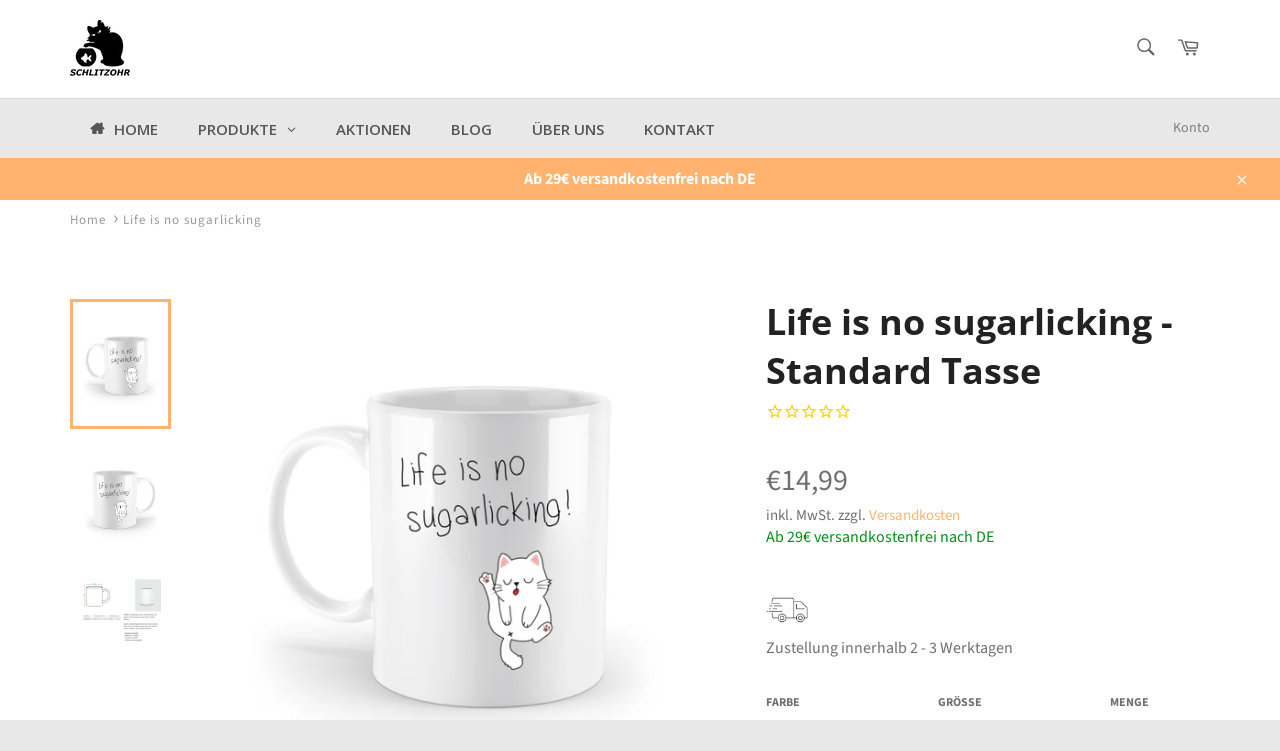

--- FILE ---
content_type: text/html; charset=utf-8
request_url: https://www.schlitzohr.de/products/life-is-no-sugarlicking-standard-tasse
body_size: 86199
content:















<!doctype html>
<html class="no-js" lang="de">
<head>
  
  <!-- Google Tag Manager -->
<script>(function(w,d,s,l,i){w[l]=w[l]||[];w[l].push({'gtm.start':
new Date().getTime(),event:'gtm.js'});var f=d.getElementsByTagName(s)[0],
j=d.createElement(s),dl=l!='dataLayer'?'&l='+l:'';j.async=true;j.src=
'https://www.googletagmanager.com/gtm.js?id='+i+dl;f.parentNode.insertBefore(j,f);
})(window,document,'script','dataLayer','GTM-P9ZN7N5S');</script>
<!-- End Google Tag Manager -->

<!-- Google tag (gtag.js) -->
<script async src="https://www.googletagmanager.com/gtag/js?id=AW-16637584363">
</script>
<script>
  window.dataLayer = window.dataLayer || [];
  function gtag(){dataLayer.push(arguments);}
  gtag('js', new Date());

  gtag('config', 'AW-16637584363');
</script>
  
  
  
  
  
  
  
  <meta name="facebook-domain-verification" content="l6z4vy5662rfe3tjqv5g2e1o6kcv3y" />
  <meta name="google-site-verification" content="gGc62G2Ta2Z36XAHT759nzbtvmREAQPVfYcBx1z-DQs" />
  
  <meta name="p:domain_verify" content="8c067b56b83e6c120e485f5d7a7029d8"/>
  
  <meta charset="utf-8">
  <meta http-equiv="X-UA-Compatible" content="IE=edge,chrome=1">
  <meta name="viewport" content="width=device-width,initial-scale=1">
  <meta name="theme-color" content="#e8e8e8">
  
    <link rel="shortcut icon" href="//www.schlitzohr.de/cdn/shop/files/SCHLITZOHR_favicon_128x128_no_text_apricot_cafb529a-0500-41ec-98eb-68cc82792619_32x32.jpg?v=1720613668" type="image/png">
  
  <link rel="canonical" href="https://www.schlitzohr.de/products/life-is-no-sugarlicking-standard-tasse">
  
  
<!-- Added by AVADA SEO Suite -->


<!-- /Added by AVADA SEO Suite -->
<title>
  Life is no sugarlicking | Tasse Zweifarbig - www.schlitzohr.de &ndash; SCHLITZOHR
  </title>
  
    <meta name="description" content="Life is no sugarlicking | Tasse Zweifarbig - In vielen Größen vorrätig ✓ Jetzt Tasse Zweifarbig Life is no sugarlicking bei SCHLITZOHR online bestellen ✓ schneller Versand! ✓ günstige Preise! ✓">
  
  <!-- /snippets/social-meta-tags.liquid -->




<meta property="og:site_name" content="SCHLITZOHR">
<meta property="og:url" content="https://www.schlitzohr.de/products/life-is-no-sugarlicking-standard-tasse">
<meta property="og:title" content="Life is no sugarlicking  - Standard Tasse">
<meta property="og:type" content="product">
<meta property="og:description" content="Life is no sugarlicking | Tasse Zweifarbig - In vielen Größen vorrätig ✓ Jetzt Tasse Zweifarbig Life is no sugarlicking bei SCHLITZOHR online bestellen ✓ schneller Versand! ✓ günstige Preise! ✓">

  <meta property="og:price:amount" content="14,99">
  <meta property="og:price:currency" content="EUR">

<meta property="og:image" content="http://www.schlitzohr.de/cdn/shop/products/QS1iN98nRUMkrxkn_1200x1200.jpg?v=1668603366"><meta property="og:image" content="http://www.schlitzohr.de/cdn/shop/products/njo7qzuoR6lxy08k_1200x1200.jpg?v=1668603366"><meta property="og:image" content="http://www.schlitzohr.de/cdn/shop/products/1651837747XMcDA_3fb40577-0192-4e8a-b316-b2cefc833fab_1200x1200.jpg?v=1668603366">
<meta property="og:image:secure_url" content="https://www.schlitzohr.de/cdn/shop/products/QS1iN98nRUMkrxkn_1200x1200.jpg?v=1668603366"><meta property="og:image:secure_url" content="https://www.schlitzohr.de/cdn/shop/products/njo7qzuoR6lxy08k_1200x1200.jpg?v=1668603366"><meta property="og:image:secure_url" content="https://www.schlitzohr.de/cdn/shop/products/1651837747XMcDA_3fb40577-0192-4e8a-b316-b2cefc833fab_1200x1200.jpg?v=1668603366">


<meta name="twitter:card" content="summary_large_image">
<meta name="twitter:title" content="Life is no sugarlicking  - Standard Tasse">
<meta name="twitter:description" content="Life is no sugarlicking | Tasse Zweifarbig - In vielen Größen vorrätig ✓ Jetzt Tasse Zweifarbig Life is no sugarlicking bei SCHLITZOHR online bestellen ✓ schneller Versand! ✓ günstige Preise! ✓">

  <script>
    document.documentElement.className = document.documentElement.className.replace('no-js', 'js');
  </script>
  <link href="//www.schlitzohr.de/cdn/shop/t/21/assets/theme.scss.css?v=77769169840284916931762167846" rel="stylesheet" type="text/css" media="all" />
  <script>
    window.theme = window.theme || {};
    theme.strings = {
      stockAvailable: "1 übrig",
      addToCart: "In den Warenkorb legen",
      soldOut: "Ausverkauft",
      unavailable: "Nicht verfügbar",
      noStockAvailable: "Der Artikel konnte nicht in deinen Warenkorb gelegt werden, da nicht genug Einheiten auf Lager sind.",
      willNotShipUntil: "Wird nach dem [date] versendet",
      willBeInStockAfter: "Wird ab dem [date] auf Lager sein",
      totalCartDiscount: "Du sparst [savings]",
      addressError: "Die Adresse kann nicht gefunden werden",
      addressNoResults: "Keine Ergebnisse für diese Adresse",
      addressQueryLimit: "Du hast die Google- API-Nutzungsgrenze überschritten. \nErwäge ein Upgrade auf \u003ca href=\"https:\/\/developers.google.com\/maps\/premium\/usage-limits\"\u003ePremium-Paket\u003c\/a\u003e um zu aktualisieren.",
      authError: "Es gab ein Problem bei der Authentifizierung deines Google Maps API Kontos.",
      slideNumber: "Folie [slide_number], aktuell"
    };
  </script>
  <script src="//www.schlitzohr.de/cdn/shop/t/21/assets/lazysizes.min.js?v=56045284683979784691595795473" async="async"></script>
  
  <script src="//www.schlitzohr.de/cdn/shop/t/21/assets/vendor.js?v=59352919779726365461595795479" defer="defer"></script>
  
    <script>
      window.theme = window.theme || {};
      theme.moneyFormat = "€{{amount_with_comma_separator}}";
    </script>
  
  <script src="//www.schlitzohr.de/cdn/shop/t/21/assets/theme.js?v=177328582897607342661595795478" defer="defer"></script>
  
  <script>window.performance && window.performance.mark && window.performance.mark('shopify.content_for_header.start');</script><meta name="google-site-verification" content="cOewAKCInBbx8od0CpirXY3tnNzAmFIsLGP2tpJL-I8">
<meta name="google-site-verification" content="ckspLGJuyx5aldQE9ex22ums9_F6rIAjVcbxVPtoCq4">
<meta id="shopify-digital-wallet" name="shopify-digital-wallet" content="/25570443361/digital_wallets/dialog">
<meta name="shopify-checkout-api-token" content="dbf94490d53a42b34e9c1c6e2ec92bc6">
<meta id="in-context-paypal-metadata" data-shop-id="25570443361" data-venmo-supported="false" data-environment="production" data-locale="de_DE" data-paypal-v4="true" data-currency="EUR">
<link rel="alternate" type="application/json+oembed" href="https://www.schlitzohr.de/products/life-is-no-sugarlicking-standard-tasse.oembed">
<script async="async" src="/checkouts/internal/preloads.js?locale=de-DE"></script>
<link rel="preconnect" href="https://shop.app" crossorigin="anonymous">
<script async="async" src="https://shop.app/checkouts/internal/preloads.js?locale=de-DE&shop_id=25570443361" crossorigin="anonymous"></script>
<script id="apple-pay-shop-capabilities" type="application/json">{"shopId":25570443361,"countryCode":"DE","currencyCode":"EUR","merchantCapabilities":["supports3DS"],"merchantId":"gid:\/\/shopify\/Shop\/25570443361","merchantName":"SCHLITZOHR","requiredBillingContactFields":["postalAddress","email"],"requiredShippingContactFields":["postalAddress","email"],"shippingType":"shipping","supportedNetworks":["visa","maestro","masterCard","amex"],"total":{"type":"pending","label":"SCHLITZOHR","amount":"1.00"},"shopifyPaymentsEnabled":true,"supportsSubscriptions":true}</script>
<script id="shopify-features" type="application/json">{"accessToken":"dbf94490d53a42b34e9c1c6e2ec92bc6","betas":["rich-media-storefront-analytics"],"domain":"www.schlitzohr.de","predictiveSearch":true,"shopId":25570443361,"locale":"de"}</script>
<script>var Shopify = Shopify || {};
Shopify.shop = "schlitzohr-shop.myshopify.com";
Shopify.locale = "de";
Shopify.currency = {"active":"EUR","rate":"1.0"};
Shopify.country = "DE";
Shopify.theme = {"name":"Venture Backup 26.07.2020","id":83524812897,"schema_name":"Venture","schema_version":"9.4.0","theme_store_id":775,"role":"main"};
Shopify.theme.handle = "null";
Shopify.theme.style = {"id":null,"handle":null};
Shopify.cdnHost = "www.schlitzohr.de/cdn";
Shopify.routes = Shopify.routes || {};
Shopify.routes.root = "/";</script>
<script type="module">!function(o){(o.Shopify=o.Shopify||{}).modules=!0}(window);</script>
<script>!function(o){function n(){var o=[];function n(){o.push(Array.prototype.slice.apply(arguments))}return n.q=o,n}var t=o.Shopify=o.Shopify||{};t.loadFeatures=n(),t.autoloadFeatures=n()}(window);</script>
<script>
  window.ShopifyPay = window.ShopifyPay || {};
  window.ShopifyPay.apiHost = "shop.app\/pay";
  window.ShopifyPay.redirectState = null;
</script>
<script id="shop-js-analytics" type="application/json">{"pageType":"product"}</script>
<script defer="defer" async type="module" src="//www.schlitzohr.de/cdn/shopifycloud/shop-js/modules/v2/client.init-shop-cart-sync_kxAhZfSm.de.esm.js"></script>
<script defer="defer" async type="module" src="//www.schlitzohr.de/cdn/shopifycloud/shop-js/modules/v2/chunk.common_5BMd6ono.esm.js"></script>
<script type="module">
  await import("//www.schlitzohr.de/cdn/shopifycloud/shop-js/modules/v2/client.init-shop-cart-sync_kxAhZfSm.de.esm.js");
await import("//www.schlitzohr.de/cdn/shopifycloud/shop-js/modules/v2/chunk.common_5BMd6ono.esm.js");

  window.Shopify.SignInWithShop?.initShopCartSync?.({"fedCMEnabled":true,"windoidEnabled":true});

</script>
<script>
  window.Shopify = window.Shopify || {};
  if (!window.Shopify.featureAssets) window.Shopify.featureAssets = {};
  window.Shopify.featureAssets['shop-js'] = {"shop-cart-sync":["modules/v2/client.shop-cart-sync_81xuAXRO.de.esm.js","modules/v2/chunk.common_5BMd6ono.esm.js"],"init-fed-cm":["modules/v2/client.init-fed-cm_B2l2C8gd.de.esm.js","modules/v2/chunk.common_5BMd6ono.esm.js"],"shop-button":["modules/v2/client.shop-button_DteRmTIv.de.esm.js","modules/v2/chunk.common_5BMd6ono.esm.js"],"init-windoid":["modules/v2/client.init-windoid_BrVTPDHy.de.esm.js","modules/v2/chunk.common_5BMd6ono.esm.js"],"shop-cash-offers":["modules/v2/client.shop-cash-offers_uZhaqfcC.de.esm.js","modules/v2/chunk.common_5BMd6ono.esm.js","modules/v2/chunk.modal_DhTZgVSk.esm.js"],"shop-toast-manager":["modules/v2/client.shop-toast-manager_lTRStNPf.de.esm.js","modules/v2/chunk.common_5BMd6ono.esm.js"],"init-shop-email-lookup-coordinator":["modules/v2/client.init-shop-email-lookup-coordinator_BhyMm2Vh.de.esm.js","modules/v2/chunk.common_5BMd6ono.esm.js"],"pay-button":["modules/v2/client.pay-button_uIj7-e2V.de.esm.js","modules/v2/chunk.common_5BMd6ono.esm.js"],"avatar":["modules/v2/client.avatar_BTnouDA3.de.esm.js"],"init-shop-cart-sync":["modules/v2/client.init-shop-cart-sync_kxAhZfSm.de.esm.js","modules/v2/chunk.common_5BMd6ono.esm.js"],"shop-login-button":["modules/v2/client.shop-login-button_hqVUT9QF.de.esm.js","modules/v2/chunk.common_5BMd6ono.esm.js","modules/v2/chunk.modal_DhTZgVSk.esm.js"],"init-customer-accounts-sign-up":["modules/v2/client.init-customer-accounts-sign-up_0Oyvgx7Z.de.esm.js","modules/v2/client.shop-login-button_hqVUT9QF.de.esm.js","modules/v2/chunk.common_5BMd6ono.esm.js","modules/v2/chunk.modal_DhTZgVSk.esm.js"],"init-shop-for-new-customer-accounts":["modules/v2/client.init-shop-for-new-customer-accounts_DojLPa1w.de.esm.js","modules/v2/client.shop-login-button_hqVUT9QF.de.esm.js","modules/v2/chunk.common_5BMd6ono.esm.js","modules/v2/chunk.modal_DhTZgVSk.esm.js"],"init-customer-accounts":["modules/v2/client.init-customer-accounts_DWlFj6gc.de.esm.js","modules/v2/client.shop-login-button_hqVUT9QF.de.esm.js","modules/v2/chunk.common_5BMd6ono.esm.js","modules/v2/chunk.modal_DhTZgVSk.esm.js"],"shop-follow-button":["modules/v2/client.shop-follow-button_BEIcZOGj.de.esm.js","modules/v2/chunk.common_5BMd6ono.esm.js","modules/v2/chunk.modal_DhTZgVSk.esm.js"],"lead-capture":["modules/v2/client.lead-capture_BSpzCmmh.de.esm.js","modules/v2/chunk.common_5BMd6ono.esm.js","modules/v2/chunk.modal_DhTZgVSk.esm.js"],"checkout-modal":["modules/v2/client.checkout-modal_8HiTfxyj.de.esm.js","modules/v2/chunk.common_5BMd6ono.esm.js","modules/v2/chunk.modal_DhTZgVSk.esm.js"],"shop-login":["modules/v2/client.shop-login_Fe0VhLV0.de.esm.js","modules/v2/chunk.common_5BMd6ono.esm.js","modules/v2/chunk.modal_DhTZgVSk.esm.js"],"payment-terms":["modules/v2/client.payment-terms_C8PkVPzh.de.esm.js","modules/v2/chunk.common_5BMd6ono.esm.js","modules/v2/chunk.modal_DhTZgVSk.esm.js"]};
</script>
<script>(function() {
  var isLoaded = false;
  function asyncLoad() {
    if (isLoaded) return;
    isLoaded = true;
    var urls = ["https:\/\/na.shgcdn3.com\/collector.js?shop=schlitzohr-shop.myshopify.com","https:\/\/cstt-app.herokuapp.com\/get_script\/ee861cce775511ea81e7925cbe096ac9.js?v=30491\u0026shop=schlitzohr-shop.myshopify.com","https:\/\/cdn1.stamped.io\/files\/widget.min.js?shop=schlitzohr-shop.myshopify.com","https:\/\/platform-api.sharethis.com\/js\/sharethis.js?shop=schlitzohr-shop.myshopify.com#property=60098eef1f464300110ba8e3\u0026product=inline-share-buttons\u0026ver=1649333957","\/\/cdn.shopify.com\/proxy\/75cc4e2604fe3871d5a256c91af40a838fa50dc97b3d02b9a2747bd134c82d61\/static.cdn.printful.com\/static\/js\/external\/shopify-product-customizer.js?v=0.28\u0026shop=schlitzohr-shop.myshopify.com\u0026sp-cache-control=cHVibGljLCBtYXgtYWdlPTkwMA"];
    for (var i = 0; i < urls.length; i++) {
      var s = document.createElement('script');
      s.type = 'text/javascript';
      s.async = true;
      s.src = urls[i];
      var x = document.getElementsByTagName('script')[0];
      x.parentNode.insertBefore(s, x);
    }
  };
  if(window.attachEvent) {
    window.attachEvent('onload', asyncLoad);
  } else {
    window.addEventListener('load', asyncLoad, false);
  }
})();</script>
<script id="__st">var __st={"a":25570443361,"offset":3600,"reqid":"52dcd027-2992-4d30-b11a-25664f3b4f72-1768999210","pageurl":"www.schlitzohr.de\/products\/life-is-no-sugarlicking-standard-tasse","u":"3a7eca84d1e1","p":"product","rtyp":"product","rid":8093340205324};</script>
<script>window.ShopifyPaypalV4VisibilityTracking = true;</script>
<script id="captcha-bootstrap">!function(){'use strict';const t='contact',e='account',n='new_comment',o=[[t,t],['blogs',n],['comments',n],[t,'customer']],c=[[e,'customer_login'],[e,'guest_login'],[e,'recover_customer_password'],[e,'create_customer']],r=t=>t.map((([t,e])=>`form[action*='/${t}']:not([data-nocaptcha='true']) input[name='form_type'][value='${e}']`)).join(','),a=t=>()=>t?[...document.querySelectorAll(t)].map((t=>t.form)):[];function s(){const t=[...o],e=r(t);return a(e)}const i='password',u='form_key',d=['recaptcha-v3-token','g-recaptcha-response','h-captcha-response',i],f=()=>{try{return window.sessionStorage}catch{return}},m='__shopify_v',_=t=>t.elements[u];function p(t,e,n=!1){try{const o=window.sessionStorage,c=JSON.parse(o.getItem(e)),{data:r}=function(t){const{data:e,action:n}=t;return t[m]||n?{data:e,action:n}:{data:t,action:n}}(c);for(const[e,n]of Object.entries(r))t.elements[e]&&(t.elements[e].value=n);n&&o.removeItem(e)}catch(o){console.error('form repopulation failed',{error:o})}}const l='form_type',E='cptcha';function T(t){t.dataset[E]=!0}const w=window,h=w.document,L='Shopify',v='ce_forms',y='captcha';let A=!1;((t,e)=>{const n=(g='f06e6c50-85a8-45c8-87d0-21a2b65856fe',I='https://cdn.shopify.com/shopifycloud/storefront-forms-hcaptcha/ce_storefront_forms_captcha_hcaptcha.v1.5.2.iife.js',D={infoText:'Durch hCaptcha geschützt',privacyText:'Datenschutz',termsText:'Allgemeine Geschäftsbedingungen'},(t,e,n)=>{const o=w[L][v],c=o.bindForm;if(c)return c(t,g,e,D).then(n);var r;o.q.push([[t,g,e,D],n]),r=I,A||(h.body.append(Object.assign(h.createElement('script'),{id:'captcha-provider',async:!0,src:r})),A=!0)});var g,I,D;w[L]=w[L]||{},w[L][v]=w[L][v]||{},w[L][v].q=[],w[L][y]=w[L][y]||{},w[L][y].protect=function(t,e){n(t,void 0,e),T(t)},Object.freeze(w[L][y]),function(t,e,n,w,h,L){const[v,y,A,g]=function(t,e,n){const i=e?o:[],u=t?c:[],d=[...i,...u],f=r(d),m=r(i),_=r(d.filter((([t,e])=>n.includes(e))));return[a(f),a(m),a(_),s()]}(w,h,L),I=t=>{const e=t.target;return e instanceof HTMLFormElement?e:e&&e.form},D=t=>v().includes(t);t.addEventListener('submit',(t=>{const e=I(t);if(!e)return;const n=D(e)&&!e.dataset.hcaptchaBound&&!e.dataset.recaptchaBound,o=_(e),c=g().includes(e)&&(!o||!o.value);(n||c)&&t.preventDefault(),c&&!n&&(function(t){try{if(!f())return;!function(t){const e=f();if(!e)return;const n=_(t);if(!n)return;const o=n.value;o&&e.removeItem(o)}(t);const e=Array.from(Array(32),(()=>Math.random().toString(36)[2])).join('');!function(t,e){_(t)||t.append(Object.assign(document.createElement('input'),{type:'hidden',name:u})),t.elements[u].value=e}(t,e),function(t,e){const n=f();if(!n)return;const o=[...t.querySelectorAll(`input[type='${i}']`)].map((({name:t})=>t)),c=[...d,...o],r={};for(const[a,s]of new FormData(t).entries())c.includes(a)||(r[a]=s);n.setItem(e,JSON.stringify({[m]:1,action:t.action,data:r}))}(t,e)}catch(e){console.error('failed to persist form',e)}}(e),e.submit())}));const S=(t,e)=>{t&&!t.dataset[E]&&(n(t,e.some((e=>e===t))),T(t))};for(const o of['focusin','change'])t.addEventListener(o,(t=>{const e=I(t);D(e)&&S(e,y())}));const B=e.get('form_key'),M=e.get(l),P=B&&M;t.addEventListener('DOMContentLoaded',(()=>{const t=y();if(P)for(const e of t)e.elements[l].value===M&&p(e,B);[...new Set([...A(),...v().filter((t=>'true'===t.dataset.shopifyCaptcha))])].forEach((e=>S(e,t)))}))}(h,new URLSearchParams(w.location.search),n,t,e,['guest_login'])})(!0,!0)}();</script>
<script integrity="sha256-4kQ18oKyAcykRKYeNunJcIwy7WH5gtpwJnB7kiuLZ1E=" data-source-attribution="shopify.loadfeatures" defer="defer" src="//www.schlitzohr.de/cdn/shopifycloud/storefront/assets/storefront/load_feature-a0a9edcb.js" crossorigin="anonymous"></script>
<script crossorigin="anonymous" defer="defer" src="//www.schlitzohr.de/cdn/shopifycloud/storefront/assets/shopify_pay/storefront-65b4c6d7.js?v=20250812"></script>
<script data-source-attribution="shopify.dynamic_checkout.dynamic.init">var Shopify=Shopify||{};Shopify.PaymentButton=Shopify.PaymentButton||{isStorefrontPortableWallets:!0,init:function(){window.Shopify.PaymentButton.init=function(){};var t=document.createElement("script");t.src="https://www.schlitzohr.de/cdn/shopifycloud/portable-wallets/latest/portable-wallets.de.js",t.type="module",document.head.appendChild(t)}};
</script>
<script data-source-attribution="shopify.dynamic_checkout.buyer_consent">
  function portableWalletsHideBuyerConsent(e){var t=document.getElementById("shopify-buyer-consent"),n=document.getElementById("shopify-subscription-policy-button");t&&n&&(t.classList.add("hidden"),t.setAttribute("aria-hidden","true"),n.removeEventListener("click",e))}function portableWalletsShowBuyerConsent(e){var t=document.getElementById("shopify-buyer-consent"),n=document.getElementById("shopify-subscription-policy-button");t&&n&&(t.classList.remove("hidden"),t.removeAttribute("aria-hidden"),n.addEventListener("click",e))}window.Shopify?.PaymentButton&&(window.Shopify.PaymentButton.hideBuyerConsent=portableWalletsHideBuyerConsent,window.Shopify.PaymentButton.showBuyerConsent=portableWalletsShowBuyerConsent);
</script>
<script>
  function portableWalletsCleanup(e){e&&e.src&&console.error("Failed to load portable wallets script "+e.src);var t=document.querySelectorAll("shopify-accelerated-checkout .shopify-payment-button__skeleton, shopify-accelerated-checkout-cart .wallet-cart-button__skeleton"),e=document.getElementById("shopify-buyer-consent");for(let e=0;e<t.length;e++)t[e].remove();e&&e.remove()}function portableWalletsNotLoadedAsModule(e){e instanceof ErrorEvent&&"string"==typeof e.message&&e.message.includes("import.meta")&&"string"==typeof e.filename&&e.filename.includes("portable-wallets")&&(window.removeEventListener("error",portableWalletsNotLoadedAsModule),window.Shopify.PaymentButton.failedToLoad=e,"loading"===document.readyState?document.addEventListener("DOMContentLoaded",window.Shopify.PaymentButton.init):window.Shopify.PaymentButton.init())}window.addEventListener("error",portableWalletsNotLoadedAsModule);
</script>

<script type="module" src="https://www.schlitzohr.de/cdn/shopifycloud/portable-wallets/latest/portable-wallets.de.js" onError="portableWalletsCleanup(this)" crossorigin="anonymous"></script>
<script nomodule>
  document.addEventListener("DOMContentLoaded", portableWalletsCleanup);
</script>

<link id="shopify-accelerated-checkout-styles" rel="stylesheet" media="screen" href="https://www.schlitzohr.de/cdn/shopifycloud/portable-wallets/latest/accelerated-checkout-backwards-compat.css" crossorigin="anonymous">
<style id="shopify-accelerated-checkout-cart">
        #shopify-buyer-consent {
  margin-top: 1em;
  display: inline-block;
  width: 100%;
}

#shopify-buyer-consent.hidden {
  display: none;
}

#shopify-subscription-policy-button {
  background: none;
  border: none;
  padding: 0;
  text-decoration: underline;
  font-size: inherit;
  cursor: pointer;
}

#shopify-subscription-policy-button::before {
  box-shadow: none;
}

      </style>

<script>window.performance && window.performance.mark && window.performance.mark('shopify.content_for_header.end');</script>
  





  <script type="text/javascript">
    
      window.__shgMoneyFormat = window.__shgMoneyFormat || {"AED":{"currency":"AED","currency_symbol":"د.إ","currency_symbol_location":"left","decimal_places":2,"decimal_separator":",","thousands_separator":"."},"AFN":{"currency":"AFN","currency_symbol":"؋","currency_symbol_location":"left","decimal_places":2,"decimal_separator":",","thousands_separator":"."},"ALL":{"currency":"ALL","currency_symbol":"L","currency_symbol_location":"left","decimal_places":2,"decimal_separator":",","thousands_separator":"."},"AMD":{"currency":"AMD","currency_symbol":"դր.","currency_symbol_location":"left","decimal_places":2,"decimal_separator":",","thousands_separator":"."},"ANG":{"currency":"ANG","currency_symbol":"ƒ","currency_symbol_location":"left","decimal_places":2,"decimal_separator":",","thousands_separator":"."},"AUD":{"currency":"AUD","currency_symbol":"$","currency_symbol_location":"left","decimal_places":2,"decimal_separator":",","thousands_separator":"."},"AWG":{"currency":"AWG","currency_symbol":"ƒ","currency_symbol_location":"left","decimal_places":2,"decimal_separator":",","thousands_separator":"."},"AZN":{"currency":"AZN","currency_symbol":"₼","currency_symbol_location":"left","decimal_places":2,"decimal_separator":",","thousands_separator":"."},"BAM":{"currency":"BAM","currency_symbol":"КМ","currency_symbol_location":"left","decimal_places":2,"decimal_separator":",","thousands_separator":"."},"BBD":{"currency":"BBD","currency_symbol":"$","currency_symbol_location":"left","decimal_places":2,"decimal_separator":",","thousands_separator":"."},"BDT":{"currency":"BDT","currency_symbol":"৳","currency_symbol_location":"left","decimal_places":2,"decimal_separator":",","thousands_separator":"."},"BIF":{"currency":"BIF","currency_symbol":"Fr","currency_symbol_location":"left","decimal_places":2,"decimal_separator":",","thousands_separator":"."},"BND":{"currency":"BND","currency_symbol":"$","currency_symbol_location":"left","decimal_places":2,"decimal_separator":",","thousands_separator":"."},"BOB":{"currency":"BOB","currency_symbol":"Bs.","currency_symbol_location":"left","decimal_places":2,"decimal_separator":",","thousands_separator":"."},"BSD":{"currency":"BSD","currency_symbol":"$","currency_symbol_location":"left","decimal_places":2,"decimal_separator":",","thousands_separator":"."},"BWP":{"currency":"BWP","currency_symbol":"P","currency_symbol_location":"left","decimal_places":2,"decimal_separator":",","thousands_separator":"."},"BZD":{"currency":"BZD","currency_symbol":"$","currency_symbol_location":"left","decimal_places":2,"decimal_separator":",","thousands_separator":"."},"CAD":{"currency":"CAD","currency_symbol":"$","currency_symbol_location":"left","decimal_places":2,"decimal_separator":",","thousands_separator":"."},"CDF":{"currency":"CDF","currency_symbol":"Fr","currency_symbol_location":"left","decimal_places":2,"decimal_separator":",","thousands_separator":"."},"CHF":{"currency":"CHF","currency_symbol":"CHF","currency_symbol_location":"left","decimal_places":2,"decimal_separator":",","thousands_separator":"."},"CNY":{"currency":"CNY","currency_symbol":"¥","currency_symbol_location":"left","decimal_places":2,"decimal_separator":",","thousands_separator":"."},"CRC":{"currency":"CRC","currency_symbol":"₡","currency_symbol_location":"left","decimal_places":2,"decimal_separator":",","thousands_separator":"."},"CVE":{"currency":"CVE","currency_symbol":"$","currency_symbol_location":"left","decimal_places":2,"decimal_separator":",","thousands_separator":"."},"CZK":{"currency":"CZK","currency_symbol":"Kč","currency_symbol_location":"left","decimal_places":2,"decimal_separator":",","thousands_separator":"."},"DJF":{"currency":"DJF","currency_symbol":"Fdj","currency_symbol_location":"left","decimal_places":2,"decimal_separator":",","thousands_separator":"."},"DKK":{"currency":"DKK","currency_symbol":"kr.","currency_symbol_location":"left","decimal_places":2,"decimal_separator":",","thousands_separator":"."},"DOP":{"currency":"DOP","currency_symbol":"$","currency_symbol_location":"left","decimal_places":2,"decimal_separator":",","thousands_separator":"."},"DZD":{"currency":"DZD","currency_symbol":"د.ج","currency_symbol_location":"left","decimal_places":2,"decimal_separator":",","thousands_separator":"."},"EGP":{"currency":"EGP","currency_symbol":"ج.م","currency_symbol_location":"left","decimal_places":2,"decimal_separator":",","thousands_separator":"."},"ETB":{"currency":"ETB","currency_symbol":"Br","currency_symbol_location":"left","decimal_places":2,"decimal_separator":",","thousands_separator":"."},"EUR":{"currency":"EUR","currency_symbol":"€","currency_symbol_location":"left","decimal_places":2,"decimal_separator":",","thousands_separator":"."},"FJD":{"currency":"FJD","currency_symbol":"$","currency_symbol_location":"left","decimal_places":2,"decimal_separator":",","thousands_separator":"."},"FKP":{"currency":"FKP","currency_symbol":"£","currency_symbol_location":"left","decimal_places":2,"decimal_separator":",","thousands_separator":"."},"GBP":{"currency":"GBP","currency_symbol":"£","currency_symbol_location":"left","decimal_places":2,"decimal_separator":",","thousands_separator":"."},"GMD":{"currency":"GMD","currency_symbol":"D","currency_symbol_location":"left","decimal_places":2,"decimal_separator":",","thousands_separator":"."},"GNF":{"currency":"GNF","currency_symbol":"Fr","currency_symbol_location":"left","decimal_places":2,"decimal_separator":",","thousands_separator":"."},"GTQ":{"currency":"GTQ","currency_symbol":"Q","currency_symbol_location":"left","decimal_places":2,"decimal_separator":",","thousands_separator":"."},"GYD":{"currency":"GYD","currency_symbol":"$","currency_symbol_location":"left","decimal_places":2,"decimal_separator":",","thousands_separator":"."},"HKD":{"currency":"HKD","currency_symbol":"$","currency_symbol_location":"left","decimal_places":2,"decimal_separator":",","thousands_separator":"."},"HNL":{"currency":"HNL","currency_symbol":"L","currency_symbol_location":"left","decimal_places":2,"decimal_separator":",","thousands_separator":"."},"HUF":{"currency":"HUF","currency_symbol":"Ft","currency_symbol_location":"left","decimal_places":2,"decimal_separator":",","thousands_separator":"."},"IDR":{"currency":"IDR","currency_symbol":"Rp","currency_symbol_location":"left","decimal_places":2,"decimal_separator":",","thousands_separator":"."},"ILS":{"currency":"ILS","currency_symbol":"₪","currency_symbol_location":"left","decimal_places":2,"decimal_separator":",","thousands_separator":"."},"INR":{"currency":"INR","currency_symbol":"₹","currency_symbol_location":"left","decimal_places":2,"decimal_separator":",","thousands_separator":"."},"ISK":{"currency":"ISK","currency_symbol":"kr.","currency_symbol_location":"left","decimal_places":2,"decimal_separator":",","thousands_separator":"."},"JMD":{"currency":"JMD","currency_symbol":"$","currency_symbol_location":"left","decimal_places":2,"decimal_separator":",","thousands_separator":"."},"JPY":{"currency":"JPY","currency_symbol":"¥","currency_symbol_location":"left","decimal_places":2,"decimal_separator":",","thousands_separator":"."},"KES":{"currency":"KES","currency_symbol":"KSh","currency_symbol_location":"left","decimal_places":2,"decimal_separator":",","thousands_separator":"."},"KGS":{"currency":"KGS","currency_symbol":"som","currency_symbol_location":"left","decimal_places":2,"decimal_separator":",","thousands_separator":"."},"KHR":{"currency":"KHR","currency_symbol":"៛","currency_symbol_location":"left","decimal_places":2,"decimal_separator":",","thousands_separator":"."},"KMF":{"currency":"KMF","currency_symbol":"Fr","currency_symbol_location":"left","decimal_places":2,"decimal_separator":",","thousands_separator":"."},"KRW":{"currency":"KRW","currency_symbol":"₩","currency_symbol_location":"left","decimal_places":2,"decimal_separator":",","thousands_separator":"."},"KYD":{"currency":"KYD","currency_symbol":"$","currency_symbol_location":"left","decimal_places":2,"decimal_separator":",","thousands_separator":"."},"KZT":{"currency":"KZT","currency_symbol":"₸","currency_symbol_location":"left","decimal_places":2,"decimal_separator":",","thousands_separator":"."},"LAK":{"currency":"LAK","currency_symbol":"₭","currency_symbol_location":"left","decimal_places":2,"decimal_separator":",","thousands_separator":"."},"LBP":{"currency":"LBP","currency_symbol":"ل.ل","currency_symbol_location":"left","decimal_places":2,"decimal_separator":",","thousands_separator":"."},"LKR":{"currency":"LKR","currency_symbol":"₨","currency_symbol_location":"left","decimal_places":2,"decimal_separator":",","thousands_separator":"."},"MAD":{"currency":"MAD","currency_symbol":"د.م.","currency_symbol_location":"left","decimal_places":2,"decimal_separator":",","thousands_separator":"."},"MDL":{"currency":"MDL","currency_symbol":"L","currency_symbol_location":"left","decimal_places":2,"decimal_separator":",","thousands_separator":"."},"MKD":{"currency":"MKD","currency_symbol":"ден","currency_symbol_location":"left","decimal_places":2,"decimal_separator":",","thousands_separator":"."},"MMK":{"currency":"MMK","currency_symbol":"K","currency_symbol_location":"left","decimal_places":2,"decimal_separator":",","thousands_separator":"."},"MNT":{"currency":"MNT","currency_symbol":"₮","currency_symbol_location":"left","decimal_places":2,"decimal_separator":",","thousands_separator":"."},"MOP":{"currency":"MOP","currency_symbol":"P","currency_symbol_location":"left","decimal_places":2,"decimal_separator":",","thousands_separator":"."},"MUR":{"currency":"MUR","currency_symbol":"₨","currency_symbol_location":"left","decimal_places":2,"decimal_separator":",","thousands_separator":"."},"MVR":{"currency":"MVR","currency_symbol":"MVR","currency_symbol_location":"left","decimal_places":2,"decimal_separator":",","thousands_separator":"."},"MWK":{"currency":"MWK","currency_symbol":"MK","currency_symbol_location":"left","decimal_places":2,"decimal_separator":",","thousands_separator":"."},"MYR":{"currency":"MYR","currency_symbol":"RM","currency_symbol_location":"left","decimal_places":2,"decimal_separator":",","thousands_separator":"."},"NGN":{"currency":"NGN","currency_symbol":"₦","currency_symbol_location":"left","decimal_places":2,"decimal_separator":",","thousands_separator":"."},"NIO":{"currency":"NIO","currency_symbol":"C$","currency_symbol_location":"left","decimal_places":2,"decimal_separator":",","thousands_separator":"."},"NPR":{"currency":"NPR","currency_symbol":"Rs.","currency_symbol_location":"left","decimal_places":2,"decimal_separator":",","thousands_separator":"."},"NZD":{"currency":"NZD","currency_symbol":"$","currency_symbol_location":"left","decimal_places":2,"decimal_separator":",","thousands_separator":"."},"PEN":{"currency":"PEN","currency_symbol":"S/","currency_symbol_location":"left","decimal_places":2,"decimal_separator":",","thousands_separator":"."},"PGK":{"currency":"PGK","currency_symbol":"K","currency_symbol_location":"left","decimal_places":2,"decimal_separator":",","thousands_separator":"."},"PHP":{"currency":"PHP","currency_symbol":"₱","currency_symbol_location":"left","decimal_places":2,"decimal_separator":",","thousands_separator":"."},"PKR":{"currency":"PKR","currency_symbol":"₨","currency_symbol_location":"left","decimal_places":2,"decimal_separator":",","thousands_separator":"."},"PLN":{"currency":"PLN","currency_symbol":"zł","currency_symbol_location":"left","decimal_places":2,"decimal_separator":",","thousands_separator":"."},"PYG":{"currency":"PYG","currency_symbol":"₲","currency_symbol_location":"left","decimal_places":2,"decimal_separator":",","thousands_separator":"."},"QAR":{"currency":"QAR","currency_symbol":"ر.ق","currency_symbol_location":"left","decimal_places":2,"decimal_separator":",","thousands_separator":"."},"RON":{"currency":"RON","currency_symbol":"Lei","currency_symbol_location":"left","decimal_places":2,"decimal_separator":",","thousands_separator":"."},"RSD":{"currency":"RSD","currency_symbol":"РСД","currency_symbol_location":"left","decimal_places":2,"decimal_separator":",","thousands_separator":"."},"RWF":{"currency":"RWF","currency_symbol":"FRw","currency_symbol_location":"left","decimal_places":2,"decimal_separator":",","thousands_separator":"."},"SAR":{"currency":"SAR","currency_symbol":"ر.س","currency_symbol_location":"left","decimal_places":2,"decimal_separator":",","thousands_separator":"."},"SBD":{"currency":"SBD","currency_symbol":"$","currency_symbol_location":"left","decimal_places":2,"decimal_separator":",","thousands_separator":"."},"SEK":{"currency":"SEK","currency_symbol":"kr","currency_symbol_location":"left","decimal_places":2,"decimal_separator":",","thousands_separator":"."},"SGD":{"currency":"SGD","currency_symbol":"$","currency_symbol_location":"left","decimal_places":2,"decimal_separator":",","thousands_separator":"."},"SHP":{"currency":"SHP","currency_symbol":"£","currency_symbol_location":"left","decimal_places":2,"decimal_separator":",","thousands_separator":"."},"SLL":{"currency":"SLL","currency_symbol":"Le","currency_symbol_location":"left","decimal_places":2,"decimal_separator":",","thousands_separator":"."},"STD":{"currency":"STD","currency_symbol":"Db","currency_symbol_location":"left","decimal_places":2,"decimal_separator":",","thousands_separator":"."},"THB":{"currency":"THB","currency_symbol":"฿","currency_symbol_location":"left","decimal_places":2,"decimal_separator":",","thousands_separator":"."},"TJS":{"currency":"TJS","currency_symbol":"ЅМ","currency_symbol_location":"left","decimal_places":2,"decimal_separator":",","thousands_separator":"."},"TOP":{"currency":"TOP","currency_symbol":"T$","currency_symbol_location":"left","decimal_places":2,"decimal_separator":",","thousands_separator":"."},"TTD":{"currency":"TTD","currency_symbol":"$","currency_symbol_location":"left","decimal_places":2,"decimal_separator":",","thousands_separator":"."},"TWD":{"currency":"TWD","currency_symbol":"$","currency_symbol_location":"left","decimal_places":2,"decimal_separator":",","thousands_separator":"."},"TZS":{"currency":"TZS","currency_symbol":"Sh","currency_symbol_location":"left","decimal_places":2,"decimal_separator":",","thousands_separator":"."},"UAH":{"currency":"UAH","currency_symbol":"₴","currency_symbol_location":"left","decimal_places":2,"decimal_separator":",","thousands_separator":"."},"UGX":{"currency":"UGX","currency_symbol":"USh","currency_symbol_location":"left","decimal_places":2,"decimal_separator":",","thousands_separator":"."},"USD":{"currency":"USD","currency_symbol":"$","currency_symbol_location":"left","decimal_places":2,"decimal_separator":",","thousands_separator":"."},"UYU":{"currency":"UYU","currency_symbol":"$U","currency_symbol_location":"left","decimal_places":2,"decimal_separator":",","thousands_separator":"."},"UZS":{"currency":"UZS","currency_symbol":"so'm","currency_symbol_location":"left","decimal_places":2,"decimal_separator":",","thousands_separator":"."},"VND":{"currency":"VND","currency_symbol":"₫","currency_symbol_location":"left","decimal_places":2,"decimal_separator":",","thousands_separator":"."},"VUV":{"currency":"VUV","currency_symbol":"Vt","currency_symbol_location":"left","decimal_places":2,"decimal_separator":",","thousands_separator":"."},"WST":{"currency":"WST","currency_symbol":"T","currency_symbol_location":"left","decimal_places":2,"decimal_separator":",","thousands_separator":"."},"XAF":{"currency":"XAF","currency_symbol":"CFA","currency_symbol_location":"left","decimal_places":2,"decimal_separator":",","thousands_separator":"."},"XCD":{"currency":"XCD","currency_symbol":"$","currency_symbol_location":"left","decimal_places":2,"decimal_separator":",","thousands_separator":"."},"XOF":{"currency":"XOF","currency_symbol":"Fr","currency_symbol_location":"left","decimal_places":2,"decimal_separator":",","thousands_separator":"."},"XPF":{"currency":"XPF","currency_symbol":"Fr","currency_symbol_location":"left","decimal_places":2,"decimal_separator":",","thousands_separator":"."},"YER":{"currency":"YER","currency_symbol":"﷼","currency_symbol_location":"left","decimal_places":2,"decimal_separator":",","thousands_separator":"."}};
    
    window.__shgCurrentCurrencyCode = window.__shgCurrentCurrencyCode || {
      currency: "EUR",
      currency_symbol: "€",
      decimal_separator: ".",
      thousands_separator: ",",
      decimal_places: 2,
      currency_symbol_location: "left"
    };
  </script>



<!-- BeginShopPopAddon --><script>  Shopify.shopPopSettings = {"proof_enabled":false,"proof_show_add_to_cart":true,"proof_mobile_enabled":true,"proof_mobile_position":"Bottom","proof_desktop_position":"Bottom Left","proof_show_on_product_page":true,"proof_hide_notification_after":30,"proof_display_time":6,"proof_interval_time":5,"proof_order_random":false,"proof_fetch_count":30,"proof_cycle":true,"proof_anonymize":true,"proof_anonymize_text":null,"proof_hours_before_obscure":48,"proof_sequential":true,"proof_top":10,"proof_left":10,"proof_right":10,"proof_bottom":10,"proof_background_color":"#FFFFFF","proof_font_color":"#000000","proof_custom_css":null,"proof_border_radius":40,"proof_first_interval_time":1,"proof_locale":null};</script><!-- EndShopPopAddon -->
<link rel="stylesheet" href="//www.schlitzohr.de/cdn/shop/t/21/assets/sca-pp.css?v=26248894406678077071595795477">
 <script>
  
  SCAPPShop = {};
    
  </script>
<script src="//www.schlitzohr.de/cdn/shop/t/21/assets/sca-pp-initial.js?v=44055980046105472121595795477" type="text/javascript"></script>
   
      <link href="//www.schlitzohr.de/cdn/shop/t/21/assets/paymentfont.scss.css?v=21082476571350620641762167845" rel="stylesheet" type="text/css" media="all" />
    
  <link href="//www.schlitzohr.de/cdn/shop/t/21/assets/custom-css-shopify.css?v=22437261607001612931595795469" rel="stylesheet" type="text/css" media="all" />
  
  

<script type="text/javascript">
  
    window.SHG_CUSTOMER = null;
  
</script>







<!-- BEGIN app block: shopify://apps/complianz-gdpr-cookie-consent/blocks/bc-block/e49729f0-d37d-4e24-ac65-e0e2f472ac27 -->

    
    
<link id='complianz-css' rel="stylesheet" href=https://cdn.shopify.com/extensions/019be05e-f673-7a8f-bd4e-ed0da9930f96/gdpr-legal-cookie-75/assets/complainz.css media="print" onload="this.media='all'">
    <style>
        #Compliance-iframe.Compliance-iframe-branded > div.purposes-header,
        #Compliance-iframe.Compliance-iframe-branded > div.cmplc-cmp-header,
        #purposes-container > div.purposes-header,
        #Compliance-cs-banner .Compliance-cs-brand {
            background-color: #ffffff !important;
            color: #363636!important;
        }
        #Compliance-iframe.Compliance-iframe-branded .purposes-header .cmplc-btn-cp ,
        #Compliance-iframe.Compliance-iframe-branded .purposes-header .cmplc-btn-cp:hover,
        #Compliance-iframe.Compliance-iframe-branded .purposes-header .cmplc-btn-back:hover  {
            background-color: #ffffff !important;
            opacity: 1 !important;
        }
        #Compliance-cs-banner .cmplc-toggle .cmplc-toggle-label {
            color: #ffffff!important;
        }
        #Compliance-iframe.Compliance-iframe-branded .purposes-header .cmplc-btn-cp:hover,
        #Compliance-iframe.Compliance-iframe-branded .purposes-header .cmplc-btn-back:hover {
            background-color: #363636!important;
            color: #ffffff!important;
        }
        #Compliance-cs-banner #Compliance-cs-title {
            font-size: 14px !important;
        }
        #Compliance-cs-banner .Compliance-cs-content,
        #Compliance-cs-title,
        .cmplc-toggle-checkbox.granular-control-checkbox span {
            background-color: #ffffff !important;
            color: #363636 !important;
            font-size: 14px !important;
        }
        #Compliance-cs-banner .Compliance-cs-close-btn {
            font-size: 14px !important;
            background-color: #ffffff !important;
        }
        #Compliance-cs-banner .Compliance-cs-opt-group {
            color: #ffffff !important;
        }
        #Compliance-cs-banner .Compliance-cs-opt-group button,
        .Compliance-alert button.Compliance-button-cancel {
            background-color: #ffb36f!important;
            color: #ffffff!important;
        }
        #Compliance-cs-banner .Compliance-cs-opt-group button.Compliance-cs-accept-btn,
        #Compliance-cs-banner .Compliance-cs-opt-group button.Compliance-cs-btn-primary,
        .Compliance-alert button.Compliance-button-confirm {
            background-color: #ffb36f !important;
            color: #ffffff !important;
        }
        #Compliance-cs-banner .Compliance-cs-opt-group button.Compliance-cs-reject-btn {
            background-color: #ffb36f!important;
            color: #ffffff!important;
        }

        #Compliance-cs-banner .Compliance-banner-content button {
            cursor: pointer !important;
            color: currentColor !important;
            text-decoration: underline !important;
            border: none !important;
            background-color: transparent !important;
            font-size: 100% !important;
            padding: 0 !important;
        }

        #Compliance-cs-banner .Compliance-cs-opt-group button {
            border-radius: 4px !important;
            padding-block: 10px !important;
        }
        @media (min-width: 640px) {
            #Compliance-cs-banner.Compliance-cs-default-floating:not(.Compliance-cs-top):not(.Compliance-cs-center) .Compliance-cs-container, #Compliance-cs-banner.Compliance-cs-default-floating:not(.Compliance-cs-bottom):not(.Compliance-cs-center) .Compliance-cs-container, #Compliance-cs-banner.Compliance-cs-default-floating.Compliance-cs-center:not(.Compliance-cs-top):not(.Compliance-cs-bottom) .Compliance-cs-container {
                width: 560px !important;
            }
            #Compliance-cs-banner.Compliance-cs-default-floating:not(.Compliance-cs-top):not(.Compliance-cs-center) .Compliance-cs-opt-group, #Compliance-cs-banner.Compliance-cs-default-floating:not(.Compliance-cs-bottom):not(.Compliance-cs-center) .Compliance-cs-opt-group, #Compliance-cs-banner.Compliance-cs-default-floating.Compliance-cs-center:not(.Compliance-cs-top):not(.Compliance-cs-bottom) .Compliance-cs-opt-group {
                flex-direction: row !important;
            }
            #Compliance-cs-banner .Compliance-cs-opt-group button:not(:last-of-type),
            #Compliance-cs-banner .Compliance-cs-opt-group button {
                margin-right: 4px !important;
            }
            #Compliance-cs-banner .Compliance-cs-container .Compliance-cs-brand {
                position: absolute !important;
                inset-block-start: 6px;
            }
        }
        #Compliance-cs-banner.Compliance-cs-default-floating:not(.Compliance-cs-top):not(.Compliance-cs-center) .Compliance-cs-opt-group > div, #Compliance-cs-banner.Compliance-cs-default-floating:not(.Compliance-cs-bottom):not(.Compliance-cs-center) .Compliance-cs-opt-group > div, #Compliance-cs-banner.Compliance-cs-default-floating.Compliance-cs-center:not(.Compliance-cs-top):not(.Compliance-cs-bottom) .Compliance-cs-opt-group > div {
            flex-direction: row-reverse;
            width: 100% !important;
        }

        .Compliance-cs-brand-badge-outer, .Compliance-cs-brand-badge, #Compliance-cs-banner.Compliance-cs-default-floating.Compliance-cs-bottom .Compliance-cs-brand-badge-outer,
        #Compliance-cs-banner.Compliance-cs-default.Compliance-cs-bottom .Compliance-cs-brand-badge-outer,
        #Compliance-cs-banner.Compliance-cs-default:not(.Compliance-cs-left) .Compliance-cs-brand-badge-outer,
        #Compliance-cs-banner.Compliance-cs-default-floating:not(.Compliance-cs-left) .Compliance-cs-brand-badge-outer {
            display: none !important
        }

        #Compliance-cs-banner:not(.Compliance-cs-top):not(.Compliance-cs-bottom) .Compliance-cs-container.Compliance-cs-themed {
            flex-direction: row !important;
        }

        #Compliance-cs-banner #Compliance-cs-title,
        #Compliance-cs-banner #Compliance-cs-custom-title {
            justify-self: center !important;
            font-size: 14px !important;
            font-family: -apple-system,sans-serif !important;
            margin-inline: auto !important;
            width: 55% !important;
            text-align: center;
            font-weight: 600;
            visibility: unset;
        }

        @media (max-width: 640px) {
            #Compliance-cs-banner #Compliance-cs-title,
            #Compliance-cs-banner #Compliance-cs-custom-title {
                display: block;
            }
        }

        #Compliance-cs-banner .Compliance-cs-brand img {
            max-width: 110px !important;
            min-height: 32px !important;
        }
        #Compliance-cs-banner .Compliance-cs-container .Compliance-cs-brand {
            background: none !important;
            padding: 0px !important;
            margin-block-start:10px !important;
            margin-inline-start:16px !important;
        }

        #Compliance-cs-banner .Compliance-cs-opt-group button {
            padding-inline: 4px !important;
        }

    </style>
    
    
    
    

    <script type="text/javascript">
        function loadScript(src) {
            return new Promise((resolve, reject) => {
                const s = document.createElement("script");
                s.src = src;
                s.charset = "UTF-8";
                s.onload = resolve;
                s.onerror = reject;
                document.head.appendChild(s);
            });
        }

        function filterGoogleConsentModeURLs(domainsArray) {
            const googleConsentModeComplianzURls = [
                // 197, # Google Tag Manager:
                {"domain":"s.www.googletagmanager.com", "path":""},
                {"domain":"www.tagmanager.google.com", "path":""},
                {"domain":"www.googletagmanager.com", "path":""},
                {"domain":"googletagmanager.com", "path":""},
                {"domain":"tagassistant.google.com", "path":""},
                {"domain":"tagmanager.google.com", "path":""},

                // 2110, # Google Analytics 4:
                {"domain":"www.analytics.google.com", "path":""},
                {"domain":"www.google-analytics.com", "path":""},
                {"domain":"ssl.google-analytics.com", "path":""},
                {"domain":"google-analytics.com", "path":""},
                {"domain":"analytics.google.com", "path":""},
                {"domain":"region1.google-analytics.com", "path":""},
                {"domain":"region1.analytics.google.com", "path":""},
                {"domain":"*.google-analytics.com", "path":""},
                {"domain":"www.googletagmanager.com", "path":"/gtag/js?id=G"},
                {"domain":"googletagmanager.com", "path":"/gtag/js?id=UA"},
                {"domain":"www.googletagmanager.com", "path":"/gtag/js?id=UA"},
                {"domain":"googletagmanager.com", "path":"/gtag/js?id=G"},

                // 177, # Google Ads conversion tracking:
                {"domain":"googlesyndication.com", "path":""},
                {"domain":"media.admob.com", "path":""},
                {"domain":"gmodules.com", "path":""},
                {"domain":"ad.ytsa.net", "path":""},
                {"domain":"dartmotif.net", "path":""},
                {"domain":"dmtry.com", "path":""},
                {"domain":"go.channelintelligence.com", "path":""},
                {"domain":"googleusercontent.com", "path":""},
                {"domain":"googlevideo.com", "path":""},
                {"domain":"gvt1.com", "path":""},
                {"domain":"links.channelintelligence.com", "path":""},
                {"domain":"obrasilinteirojoga.com.br", "path":""},
                {"domain":"pcdn.tcgmsrv.net", "path":""},
                {"domain":"rdr.tag.channelintelligence.com", "path":""},
                {"domain":"static.googleadsserving.cn", "path":""},
                {"domain":"studioapi.doubleclick.com", "path":""},
                {"domain":"teracent.net", "path":""},
                {"domain":"ttwbs.channelintelligence.com", "path":""},
                {"domain":"wtb.channelintelligence.com", "path":""},
                {"domain":"youknowbest.com", "path":""},
                {"domain":"doubleclick.net", "path":""},
                {"domain":"redirector.gvt1.com", "path":""},

                //116, # Google Ads Remarketing
                {"domain":"googlesyndication.com", "path":""},
                {"domain":"media.admob.com", "path":""},
                {"domain":"gmodules.com", "path":""},
                {"domain":"ad.ytsa.net", "path":""},
                {"domain":"dartmotif.net", "path":""},
                {"domain":"dmtry.com", "path":""},
                {"domain":"go.channelintelligence.com", "path":""},
                {"domain":"googleusercontent.com", "path":""},
                {"domain":"googlevideo.com", "path":""},
                {"domain":"gvt1.com", "path":""},
                {"domain":"links.channelintelligence.com", "path":""},
                {"domain":"obrasilinteirojoga.com.br", "path":""},
                {"domain":"pcdn.tcgmsrv.net", "path":""},
                {"domain":"rdr.tag.channelintelligence.com", "path":""},
                {"domain":"static.googleadsserving.cn", "path":""},
                {"domain":"studioapi.doubleclick.com", "path":""},
                {"domain":"teracent.net", "path":""},
                {"domain":"ttwbs.channelintelligence.com", "path":""},
                {"domain":"wtb.channelintelligence.com", "path":""},
                {"domain":"youknowbest.com", "path":""},
                {"domain":"doubleclick.net", "path":""},
                {"domain":"redirector.gvt1.com", "path":""}
            ];

            if (!Array.isArray(domainsArray)) { 
                return [];
            }

            const blockedPairs = new Map();
            for (const rule of googleConsentModeComplianzURls) {
                if (!blockedPairs.has(rule.domain)) {
                    blockedPairs.set(rule.domain, new Set());
                }
                blockedPairs.get(rule.domain).add(rule.path);
            }

            return domainsArray.filter(item => {
                const paths = blockedPairs.get(item.d);
                return !(paths && paths.has(item.p));
            });
        }

        function setupAutoblockingByDomain() {
            // autoblocking by domain
            const autoblockByDomainArray = [];
            const prefixID = '10000' // to not get mixed with real metis ids
            let cmpBlockerDomains = []
            let cmpCmplcVendorsPurposes = {}
            let counter = 1
            for (const object of autoblockByDomainArray) {
                cmpBlockerDomains.push({
                    d: object.d,
                    p: object.path,
                    v: prefixID + counter,
                });
                counter++;
            }
            
            counter = 1
            for (const object of autoblockByDomainArray) {
                cmpCmplcVendorsPurposes[prefixID + counter] = object?.p ?? '1';
                counter++;
            }

            Object.defineProperty(window, "cmp_cmplc_vendors_purposes", {
                get() {
                    return cmpCmplcVendorsPurposes;
                },
                set(value) {
                    cmpCmplcVendorsPurposes = { ...cmpCmplcVendorsPurposes, ...value };
                }
            });
            const basicGmc = false;


            Object.defineProperty(window, "cmp_importblockerdomains", {
                get() {
                    if (basicGmc) {
                        return filterGoogleConsentModeURLs(cmpBlockerDomains);
                    }
                    return cmpBlockerDomains;
                },
                set(value) {
                    cmpBlockerDomains = [ ...cmpBlockerDomains, ...value ];
                }
            });
        }

        function enforceRejectionRecovery() {
            const base = (window._cmplc = window._cmplc || {});
            const featuresHolder = {};

            function lockFlagOn(holder) {
                const desc = Object.getOwnPropertyDescriptor(holder, 'rejection_recovery');
                if (!desc) {
                    Object.defineProperty(holder, 'rejection_recovery', {
                        get() { return true; },
                        set(_) { /* ignore */ },
                        enumerable: true,
                        configurable: false
                    });
                }
                return holder;
            }

            Object.defineProperty(base, 'csFeatures', {
                configurable: false,
                enumerable: true,
                get() {
                    return featuresHolder;
                },
                set(obj) {
                    if (obj && typeof obj === 'object') {
                        Object.keys(obj).forEach(k => {
                            if (k !== 'rejection_recovery') {
                                featuresHolder[k] = obj[k];
                            }
                        });
                    }
                    // we lock it, it won't try to redefine
                    lockFlagOn(featuresHolder);
                }
            });

            // Ensure an object is exposed even if read early
            if (!('csFeatures' in base)) {
                base.csFeatures = {};
            } else {
                // If someone already set it synchronously, merge and lock now.
                base.csFeatures = base.csFeatures;
            }
        }

        function splitDomains(joinedString) {
            if (!joinedString) {
                return []; // empty string -> empty array
            }
            return joinedString.split(";");
        }

        function setupWhitelist() {
            // Whitelist by domain:
            const whitelistString = "";
            const whitelist_array = [...splitDomains(whitelistString)];
            if (Array.isArray(window?.cmp_block_ignoredomains)) {
                window.cmp_block_ignoredomains = [...whitelist_array, ...window.cmp_block_ignoredomains];
            }
        }

        async function initCompliance() {
            const currentCsConfiguration = {"siteId":4146702,"cookiePolicyIds":{"de":15695616},"banner":{"acceptButtonDisplay":true,"rejectButtonDisplay":true,"customizeButtonDisplay":true,"position":"float-center","backgroundOverlay":false,"fontSize":"14px","content":"","acceptButtonCaption":"","rejectButtonCaption":"","customizeButtonCaption":"","backgroundColor":"#ffffff","textColor":"#363636","acceptButtonColor":"#ffb36f","acceptButtonCaptionColor":"#ffffff","rejectButtonColor":"#ffb36f","rejectButtonCaptionColor":"#ffffff","customizeButtonColor":"#ffb36f","customizeButtonCaptionColor":"#ffffff","logo":"data:image\/png;base64,iVBORw0KGgoAAAANSUhEUgAAAfQAAAH0CAYAAADL1t+KAAAAAXNSR0IArs4c6QAAIABJREFUeF7snQeYHEeZ\/t\/unrg576y0yrZkZdnYxjbJJgeTMUewbHNg4uGDOzD2cRwGDkwOfx8YDBiwdCSbZDhyTs7Gig7K0kZtjhO7+z9fdY+0u9qVZtPsTM9bzyMkrO4Kv6rV21X1BQ0sJEACJEACJEACBU9AK\/[base64]\/lBIADADoBtANoBTBS2MNj70mABLIlQEHPlhSfI4H8IxB0Rbv2NF37CYAvAHgEQF\/+DYE9IgESmCsCFPS5Isl6SCD3BL4J4OppNPt7AFekd\/S903iHj5IACRQIAQp6gUwUu0kCEwhsdnfd0wVjAjgG4FIAR6b7Mp8nARLIXwIU9PydG\/aMBE5HQHbbl80CkQj7zwC8GcDxWdTDV0mABPKEAAU9TyaC3SCBaRBY6Rq\/TeOVKR8VMX8PgG1zURnrIAESWDgCFPSFY8+WSWCmBF4D4DszfXmK976cto5\/2xzXyepIgARySICCnkPYbIoE5ojA19L34G+co7qkGnFtu3YePhLmsIusigRI4EwEKOhnIsS\/J4H8IiA\/s48DOHuOuhUH8HIAv5ij+lgNCZDAAhGgoC8QeDZLAjMksAbAYzN8d7LXngrgb3NYH6siARJYIAIU9AUCz2ZJYIYEXgrgxzN8d+JrFwJ4YI7qYjUkQAILTICCvsATwOZJYJoEPph+\/qZpvjPZ4+LHvvM09cjOXYLWvIvhY+eANqsggRwQoKDnADKbIIE5JLAdwOtnUZ9EibsAwMEJdfgBPBvACwG8GMAy9+9\/DeB5s2iPr5IACeSIAAU9R6DZDAnMEYE\/[base64]\/BCjo88eWNZPAXBPYAGDXXFc6jfr63aN3pl+dBjQ+SgK5IkBBzxVptkMCsydwOYCfzr6aWdXw7wA+O6sa+DIJkMC8EKCgzwtWVkoC80JA3NXEbW0hi+zOVwPoWchOsG0SIIFTCVDQuSpIoHAIvAnAV\/Ogu+9Nu7x9Og\/6wS6QAAmMIUBB53IggcIhIHnLP5UH3RXDPHGdS+RBX9gFEiABlwAFnUuBBAqHwEfTIvofedJd7tLzZCLYDRLIEKCgcy2QQOEQ+AKA6\/Kku3sBrM+TvrAbJEACACjoXAYkUDgE\/gfAO\/Kku3Y6U9uLmEc9T2aD3SABCjrXAAkUFIFPALg+j3osedQlKxsLCZBAHhDgDj0PJoFdIIEsCfwrAAnfmi8lmra6XwygL186xH6QQDEToKAX8+xz7IVG4Jp0WtNv5Fmnv+ImesmzbrE7JFB8BCjoxTfnHHHhEngZgB\/lWfeHANQzaUuezQq7U5QEKOhFOe0cdIESEKvy3XnWdzGOk349mmf9YndIoOgIUNCLbso54AImUAWgHUAoz8bwSwAvyLM+sTskUHQEKOhFN+UccIETOO4ecefbMCS1q\/RtrorU1zlXlbEeEigGAhT0YphljlEIlLhCKGte8oOLZbYcFxdakSP3fAzo8sI58EkPAHgtgA+4MevFTY+FBEggSwIU9CxB8bGCJLAWwOvcACjnAAi7ozDd3eRj7p30bwDsA3AYQCyPRyofJXcDeFYe9vHXAJ4\/w48k2Y2\/GMBHAETcsb0v\/RH2yTwcJ7tEAnlLgIKet1PDjs2SwIcA\/Nc064gDEDesL7viLn7WC1Vkt1oNYGna4OyfADzX3ZnrC9WhLNq9AMCDWTwnj8i\/PU1ubPrJot+9HMCPs6xLmPiYLCZLWnzMswQo6J6d2qIe2M3pnfYNsySQAnAbgHcBSM6yrum8\/mQA\/w7gpQD8BRbN8RiAs8\/[base64]\/uT7Itkwn6Yt8ZH3RFfJaBrfJFjGf8yoBCrpXZ7Z4x\/UnAE+f5+GL8dyn0kJ86zSNwMQoT0T8DQA2zHMfC7X6LgBLshDnG9MfCh9zBynzsSptMyEfESwkULQEKOhFO\/WeHLgcX7flcMe7P707fC+An6ZdrcRyfqoiR84Sh13uxmXHyjI5ATlifzYA+SibqohdgRyxy4dRptwF4ApCJYFiJ0BBL\/YV4K3xG24wEjl+zWURtze5y5Wd4tjSDOA6V\/Rz2Z9CbeuvaTuFp52m85LZTewY1kx45p3pO3TJFc9CAkVNgIJe1NPvucEH3YAxGX\/zXA9QjoE\/nTYKk358GIDc5\/NnLLtZEGM6sSWYzBBOPtSeB+Bnk\/CUO3cRejGkYyGBoibAf2yKevo9N3gR0v45tHCfCaAWAHJCsFAfFTPpcz68IycZt0zSERF52ZVPFR1PPgTEwr0Qo\/7lA3f2wUMEKOgemkwORfltiy\/ymdyiiCq\/CPzW3YGPNWoTdzfxVX\/RGT6OJNqfRARkIYGiJ0BBL\/ol4CkAYhQnR68NnhqVtwcj0fg2u6F3ZaTL0rvtD7rR8bIxIJTwsBImloUEip4ABb3ol4CnAMh6FstzsSpnKQwCctR+ezpk7OVpUX+9G9M9255L0B85ipc4\/CwkUPQEKOhFvwQ8B0AMp+SYliX\/CSTchCzXz\/CaZKe7u8\/\/kbKHJJADAhT0HEBmEzklIO5LkyX7yGkn2FhOCLwn\/SHwmZy0xEZIoAAIUNALYJLYxWkR+Nd00o\/PT+sNPlyIBDrHpFotxP6zzyQw5wQo6HOOlBUuMIGL0hbT9yxwH9j8\/BOYys1t\/ltmCySQpwQo6Hk6MezWjAmIy5q4rokLG4s3CRwEsInZ1bw5uRzVzAlQ0GfOjm\/mJ4FQ+g5dEnyU5Wf32Ks5IPB8AL+ag3pYBQl4igAF3VPTycGkraYlTKhEa4uQhicJiNGjxG5nIQESmECAgs4l4UUC33Czm3lxbMU8plY3McvIBAirARwCIH7pLCRQtAQo6EU79Z4e+HN5JDvp\/MYAdAB4DYBfA6gooFUw4MZsH5u8Ra5XXp0+jfmy+3ejBTQedpUE5pwABX3OkbLCPCAg61qStBSSYM0nNhFBCd4iwieiLolMhE\/lfDY6h3XLznudGwUwU618lHzdzS8vHymSqvZ0OennsDusigTykwAFPT\/nhb2aPYEdriX07Gsq3BoeSKeTFb98YTFx9ypZyqoLZGgvAXAUwFMAvALAxgnx+u9IH7lfXSBjYTdJYN4IUNDnDS0rXmACEkXsUwvch4Vq\/l43F\/t9p0krWiiCLrvuoXSwIMm+NlV5KoC\/LRRstksC+UKAgp4vM8F+zDUB2X0eLrJj9+Pu0fq3soA5OMP46VlUndNH+gDU5LRFNkYCeUqAgp6nE8NuzQmBu6eZvWtOGl2gSuR4\/eUAxBI8myKW4tmkJ82mroV8Rk4hJDogCwkUPQEKetEvAU8DeFk6G9ePPD1CZ3DDAJrc37MZ7tkAHgfghZ\/\/NwD4ZjaD5jMk4HUCXviB9voccXyzI7AXwNrZVVEQb4tRmBiHZVPeD+C\/s3kwz59hgpY8nyB2L7cEKOi55c3Wck\/gGgASaMbrpS09zmUAxvppTzZmHwC5ay8UC\/fTzdut6bG83esTy\/GRQLYEKOjZkuJzhUpA7okfS\/ssLynUAUzRb\/Ell1\/6mL+XK4afnGGcywEcmPBeIaIRy\/dVbtz+Quw\/+0wCc06Agj7nSFlhHhJ4PYDtediv2XTp465F+1hB\/1raKO7a01QaBnA\/gA2zaThP3v1Quh835Ulf2A0SyAsCFPS8mAZ2Yp4JSErV3QCWznM7uape0sOKEZwcnY\/1z34kvUM\/9zSd+M908pqP5KqT89jOEQDnARBfehYSIAGXAAWdS6FYCFzioeAj\/5sOg3qlaxsgNgKZIq5oIvRyHD22yC7+3emUsp\/2wGRbbsQ4CZ4zsci\/Z\/KBIyF\/5XcJbSu\/5GRCfpfY71Ik\/K3EhpfoeeKPL2FwxZ9duMmfWUigIAlQ0Aty2tjpGRAQUdvlxgSfwet59coL0r7XvwQgv\/98Qs\/kOH3PmP8meeG\/6iZkyatBzLAzb01\/tHzFtQEodYVbIsVd6vKYja2EfCzI7l\/YSgwDCZmbEf4ZdpevkUDuCFDQc8eaLS08ARF18dmWHVuhFtlJ1ruJSGTX2QXAP2YwkmnuN+7\/f0467vkPPBIRTob05rQL4vcAvC097ne4pxHGPPrTi8DLr4fcMMLCkoUE8pYABT1vp4YdmycC4n8tftiFWv4I4DK38\/LzK7tISVaSKc9PZ1WLpP+PGIyJG5tXfsa73d2yjElc7xaiyJXGMQAfA\/Bd5l9fiClgm6cj4JUfds4yCWRLQNb8owDWZPtCnj33PwDeOaZPMg65Ssjs0mXHLjt4lvklIAaJv0+Hz\/0kgH\/Mb1OsnQSyI0BBz44Tn\/IWAbl7\/r8C3b1eB+CWMdOxxb3zbfTWFBXMaORI\/lfpu\/zPu1cdEhuAhQQWhAAFfUGws9E8IPDtdDzz1+ZBP6bbBQnx+n0AzwLwLwCeV6AfJtMddyE8Lzt28Y\/\/y2nS1hbCONjHAiVAQS\/QiWO3Z01ArKElglyhZRz7omvNvXLWBFjBfBGQj8X3AWiZrwZYLwlMRoCCznVRzAT+y91RFTMDjn3+CLwrbc8gH2Bniq8\/fz1gzUVFgIJeVNPNwU4gUMdY4FwT80hA7tPFr11izstdOwsJzCsBCvq84mXlBUDgva6l8ky6KjsvSYYigVsOuVHGMrsxCTcr0co2A5BY8uIfzlKcBOIAbkxHq\/tccQ6fo84VAQp6rkiznXwlIPHdZRc1kyKxxMVtTHykz1QaXAM2CYhyIQ3ZzoTLk39\/Z\/pe\/U1uuFlPDpCDWlgCFPSF5c\/WF56ARI97PJ2N7awsuyKBXGTHJaIsRZK+XARAgo5kWyRUqdyvSrpTiXTGUjwEZL282o2FUDyj5khzQoCCnhPMbCTPCXw4HUr1A1n08c8AJBLbXgCSVzxTXuOGJM2iinGPPMn1Kb94ui\/y+YImICc6so4kpCwLCcwZAQr6nKFkRQVM4JkAfneG\/meSociO+iiARWOel3+YL5iB77HEYpcMaHIMy1JcBJIAnk2f9eKa9PkeLQV9vgmz\/kIgIEfgEgxkqiLH7JJnPBMFTMRfPgLGltVp47d90xjsWgAPpJN+SMYwluIlcLkbtbB4CXDkc0aAgj5nKFlRAROQaGuyA5+siIhLdq\/bxgj6RwH8x4SHp3Ps\/kMA8g\/52CxpBYyPXZ8lgX92c9vPshq+XuwEKOjFvgI4fiHwJVe0T0dDosp9yv2HV+6+ZXc9tkhqT3Ffm6rIUf1b0kFG\/tNN+0nyJDCWwDUAvkUkJDAbAhT02dDju14gEEzn2W4DUJPlYMTF7ZtuHPXaMe9cC+Brk9QhqUzlH2vZhZ2dZRt8rPgIyJ36qwDcXXxD54jnigAFfa5Isp5CJXD+JLvtmYxF8o\/\/zXVDk48EuXN\/mvsrMJMK+U7RERgE8Iy0O+MjRTdyDnhOCFDQ5wQjKylQAj4AvwZwWYH2n932HoFWN7pgj\/eGxhHNNwEK+nwTZv35TOAVAH6Qzx1k34qSwDE3zgHjvxfl9M980BT0mbPjm4VNoB6A\/MMpx+MsJJBvBH4EQD44WUggawIU9KxR8UGPEZD77ks8NiYOx1sEJDSwJP9hIYGsCFDQs8LEhzxGQJJkiEUxCwnkM4EYgPUADuZzJ9m3\/[base64]\/4CwEvceNleGT\/HUTwEJBXvN4pnuBxptgQo6NmS4nOFQEDE\/D0AxD0tk6s8mrYOfgiAWAlvB5AC8G4Any2EAbGPJDAFgUoAkm6VhQROEKCgczF4kYCs68zatgHIr0wRy\/cnAIg7GwsJFCqBl6ddMX9cqJ1nv+eHAAV9friy1vwl0AWgLn+7x56RQFYEjrrBZniXnhWu4niIgl4c88xROu5ruwA0EwYJeITAMwH8wSNj4TDmgAAFfQ4gsoq8J7AMwO\/T7j4r876n7CAJZE9AUqtKilUWElAEKOhcCF4nILuYHwIQIyIWEvAagdUA9nltUBzPzAhQ0GfGjW\/lPwFJyPKvAD6e\/11lD0lgxgRuAPCJGb\/NFz1FgILuqenkYFwCEdcnXQJwsJCAlwk8AuBcLw+QY8ueAAU9e1Z8Mv8JiID\/BsBGAHr+d5c9JIFZExCXzEsA3DvrmlhBwROgoBf8FBb9AGQNX+Uer28CILHcWUigmAh8HcCbimnAHOvkBCjoXBmFSCBzP34egMvc2NaFOA72mQTmgsDj6RwG58xFRayjsAlQ0At7\/oq190EAHwBwBQCx8mUhgWImIOGM16RPqg4WMwSOnW5rXAOFT+ByAG8BsM4NGhOYxpAkWYtEjut0f38uXTmnQY+P5hOBjwD4r3zqEPuSewLcoeeeOVucPwJlAC5KB5F5OoC1AErTSVgqXJEeAiCJWroB3OcmbBH\/3WHXR73tDJna5q\/[base64]\/JKIc\/JzIv9ImgAk\/7QY1kk+6g4Are4\/pGItfz2A1wKoIWMSWAACskbrAMh9OksREqCgF+Gkc8jzSkB85D\/oRq+T3RILCeSKgAVghfuxmas22U4eEaCg59FksCueI\/AiALcAWOLu9j03QA4o7whIsKW78q5X7FBOCFDQc4KZjRQxAYktL0fwsmt\/RxFz4NBzQ+BLXGe5AZ2PrVDQ83FW2Kf5JFDp3pmfDeAsN\/CM\/F7u\/lkizcm9eebuPPMzIm5BUuR3OdqUX3KfLgFrJDjNEQC9APoBPArgGID97t\/Ls1LE+E5ibv83ADHMYyGBuSZwCMAqd53Odd2sL88JUNDzfILYvRkTENc0Sd5ygWvsJoZukiddIsf5Z1zr9F6U0LIjAHpc4zkRfhF78RU+DOBCAK8GcDFDzk4PLJ+ekgAN44p4cVDQi3jyPTR0sVAX8RZhfBKA9a545\/sQRehF2GVHxShf+T5bhdM\/[base64]\/0p26abZCnhnYhZEavHNtA4ZiIygLhfHTA+2486h4m7GQgCcJ\/ByABDViKTICFPQim\/ACGK7sLq6dy342lwbx3nV16B0dxY9bRtARN9EZ47H7XDJmXXlFYLcbayGvOsXOzD8BCvr8M2YL2RP4CoA3Z\/949k82hw0sKw3gb93RrF7SNQ2LGsvQ0sGdfFbA+FA+ERB3SMkjEM+nTrEv80+Agj7\/jNlCdgTkmP1D2T069VPBgIF4Yna776Bfxy3vuxjXvmAxbv9TH97+wd8jnpxdnbMdF98ngWkQkMVaD6BvGu\/wUQ8QoKB7YBI9MITSdPxpST8anulYZCFfftkK\/PBLL8PFr\/4OHtrdAdsGggGfSn4aj2efIvraSypw239fApgaMDqMhwZqcfEbfoKkmYn+OtNe8j0SyBkBMSaV\/OgsRUSAgl5Ek52nQ5WY6QcASB7yGZdXnVuB733qYujxOOzlG7Dtl4ex9qxarK3TYHV34sOfuxef+WN2G5a7\/7keL3rx2Uh2HEdw\/UZA1\/CdHx3E6z7zyIz7xxdJIMcEljGNao6J50FzFPQ8mIQi78IiN5GJCPuMy4+urMVLX7MRmj8IWBYQCKqdeWLfE7CGB9DZa2D5R9uyqv\/e6xqxeYUB27ShBwPwlYaQXLIZF1\/5AzzSyaP3rCDyoYUmsM7NG7DQ\/WD7OSRAQc8hbDY1KYH\/BPCR2bL54ZX1eMF5PgRWr4UeDsOOx5BoaYE9PIh4XMcf9yTxsu3ZnUDe8\/YIzjvHgG0BI4NAIgqYpo1n3d6Fx7slwRoLCeQ9AclpIEmAWIqIAAW9iCY7T4cqMaclscqsyg3PqMT1zylDOGwC\/iDsRALQNKRSGn7+cAJb7+pCtnZtt728Fi\/fFEIsDtz+wAge607i9wdi6BxWm0iPAAAgAElEQVTm7nxWk8SXc0lAAjM9mMsG2dbCE6CgL\/wcFHMPZP3J\/fmK2UJYU+fHz69uQFmphtIKG4bhhKXpbtfw1K904Eh\/9kZxZ9X68LYnl+Mr9w\/jCe7IZzs1fH9hCEhq3gcWpmm2ulAEKOgLRZ7tZgiIpdnmucCxrNqHb76yFovLfagodZb20V4TF36pfS6qZx0kUEgEngzg\/kLqMPs6ewIU9NkzZA0AfnHFZWs0TX9PsMR852Xf\/GNsGlDef7pEEpqmwWdoSJk2bPFDy7L88doIzq7z4f5jcbx8u3jEsZBAURGgoBfVdDuDpaAX4aTP9ZC\/+vS1LywL6HfHkwmjvrp+cDBmbX7tL+89nGU7EQAtacM4OSQfVwIBA3t\/8CpE\/KP47j39eNOH\/pJllYBPB568JIjjIxb28dg8a2580DMEeIfumanMfiAU9OxZ8ckpCHz8vKaHl9fWnpsyTaQsE1UVdd0PHTr6zI\/satmVBTRxV\/sBgJeNfTZS4cOjt16IqqYaIJlEwtax5k1\/x+GWgSyqnPSR36RP4P8ZgLQnHw9+ABLQJgigHMAaAOe6ITPl94aZNsT3SCAPCFDQ82ASct0FCnquiXusvfetrK4sKdV7KkN+w7RM1FfUIuj3ozdm7fz9n\/ecdyeQjWm4D8AhAM0ZPCuqDez98FLAMhFoXgK9tg5XfPxR3PXLJ6ZLcBDA+wB8eRoviuhLX+T0QIRe7vjPB7ABQO006uGjJLBQBOSjlJGQFor+ArVLQV8g8F5p9l3nVC2vMIxDNWHnxDxp2dD0APpjKYxGk0s\/e6D3WJZjlWQSv3MFFOVBHV9\/RQ1aBk388+WLkAyVYP11\/8Dxoayt1eXCfTuAG9IJX9rstptKMDT4KvgDz4RtNQDaE9DM27WVn96ZZf\/kMfnw2AhAfHyf5brbrZrsumAadfJREpgPAucAeHw+Kmad+UuAgp6\/c1MQPXv3+ooaPWV0LCn3+wcTJrpGzR7A6vDp+jc+90T\/Z043CPvg+zYjZV4PA+ug6d\/+v3tavnb567\/9RQCvBBDIvPtfl5bjSL+Jbz0ymg2TEQD3AngrgP22DQ0Hb3wR7OT3ERsNY7AHSMSBQAhoWNQOO3mOdvYtsoufaZGj+X9KB\/F4ifsxIjt7\/lzNlCbfmysCS1zblLmqj\/UUAAH+w1MAk5TvXfy31TXfSFnWKw1d+3HlE33X3ARYZ+qzfeCGV2Kw6y50t0OFZKuqB2oibQj5NmnNN4uYf9e90y7LQiAlJ6qYst8K4OOZtm37+wYOPfBx9HW\/B8db1PE9fHJ1DqjMLfLnVRu\/rK34+NvO1N9p\/L2cNIjl\/svd43m3wWnUwEdJYPYE5EOT7h2z51hQNVDQC2q68rOzN4mh2aXQb\/ojsjoP7\/p\/G59Rt2HZ71VMVt0N4Z5xSVt7Qez4t+9e33jjroOu4dpq12DuMgCScELO9qUdCUgjZu+\/Su\/oxfhO\/tu4D4mR37\/+64H+o\/\/sKwmrqHGnFBH45jWd2sYvyl35XBcZmBjcyceChLetnusGWB8JTEGA6VOLdGlQ0It04hdy2IOfPevx8s2rVyM1ib2cpsM6a9NQ26dvffWSLw3+ckI\/M+v1jA7pxz+x\/lV2b+f36p+yTteCU2RlFUGvabBR1fRkbc1n5jOqlty9NwF4DoDPAqhcSP5s2\/MEZGcuVz8Jz4+UAxxHgILOBZFTAseub35FZaP\/[base64]\/nocWN9\/c2jPdIbbfsPgKI6h9v6Lahq0ZsMUQDhpsDSjZtMX5cIANGH5g7ZN+qi3+sAjsGYt9E\/SdByIHDNv+6PrtnV\/XVCUzLiEAzwZwFYArZlwLXySB8QTkZOsFhFJ8BCjoxTfnCzri1uub\/1ZeY1\/iD+lKVCWcq51MItDcDF+jK+oitpLPfMtFaLv5lnvaBzqecf5tmFbe0qEbI\/WD8B0tq7BFNFUR7dbMBELrNkAPOEb09rLV6P3dPVfXvePBO7IBs+8NkfpoCm4eVu0nlma8Y8sdLa3ZvHuGZxoBvMs1phO7Af5szgHUIq3iawCuLdKxF\/Ww+Y9GUU9\/7gff8r7mneXV9kb\/Cac0pw8i6r76Bvibm5UBW\/LIYQSueAM6P3crMDy6MfLpzt3T7W37jc33WTYutG0kNaBf4t5U1pkoWbUMRkMElh5E\/L6\/xA4dTNav\/1LXcDb177i68Vmapf12wrOvNmK1P1l\/5565urN8Ztpt72Oulf8EUtn0ks8UOQHx9LixyBkU5fAp6EU57Qs36Jb3Ne8vq7BXBUvcU++xXVG79YS6T\/cvWwHjgkvRfusd0IPBtyz6eMtt0+314f9sXBGw\/BfrieRPIp\/uHGm\/cfHVpqndXh2BrvsN2CMj6B0I39d887GLsq1719amL0CzrxNPuwl76AcTYf0Z59\/WlpWzfJbtVbkR7iQsrljMs5BANgTeCOD2bB7kM94iQEH31nzm\/WjabmzeHyyxV5WUO+7nJ4oG5cEWj8ovDSYCSA0OwQgFoWu4LvKxllvmYnCtNy55CSz7J8GwjXhMHwxY0eb6T3YPZVP3P65ZXqWnYu3BsBaqajTQcSgJXT\/5I6QBMQv2jZu3dX4+m\/qm8YzEmr\/StZA\/cYUwjff5aHERuATAPcU1ZI5WCFDQuQ7OSGDnVQ0Xa5b+XFNDia7ZO4xo3V0zPV5uu7H5UU3DOdUN9gnDdt0AosMaRl1ZdRal2JNr0Gy0mZq9aSaGcVMNrPWGJa\/VYH\/bgv2s5o+3\/v6MANwHdm5tutmy7BuqGwz4Q5r6AOluSSkbvjFu7vKZcl91zPesJXe2SMCbuSzi7iYhZz8FYOVcVsy6PEVgS9oWY4enRsTBZEWAgp4VpuJ86MErVlYGQ6O32xL1zIamgqsFNSRG7RHdb9+8eVvnR6dLpu0\/mv9kW3h6uMxGqBSwTWB0SEMiBmiZGDNAXAN2Qrdv7\/NX3b7+pjm7mz7R3Y73NJbKMXy2\/d9zZf1ZKU1\/wO\/XqxqWG4iPOiKuGxp621NIxiSG\/bjaOnQLL9nwvx3z4d8ux++XuwFr5B9vFhIYS0B80OfCUJNUC4wABb3AJiwX3VW+1lc2vU7T7K\/ZQEhcxP1BDZV1BiprATOZwtHHLDky3+ZL1r9pOrv11hubb9CAm+XjQAQxcxeta9hvA7fAMH5jjpiHl3xuzne3M0YnR+0+M35vMp5as+rcACROzWCvBrnuz4h6\/\/EU4iOniLocgr1507b2r8648dO\/[base64]\/ksEjv+Q242uPlsh3XnNwEGlcnv+ZnX3lHQ5xVvYVWuduZbI+Lycr06Xg9oqIn4EC61EAyb0MoqEVy9BiipkkQqSBnA3hu\/AS2gf2fjHZ2vzzbIyrH3Ny\/WTXzY0HFPY6Dldu2mMydzyTXJR7Y2PE+z9R+mRhMlZSsasfL1F8PX3QLb1hDbsQPwGTB8QG+npnK+ODt1YKDLQmzYmnj8Ljv1z2\/a1v7uHIxDAuRIkppFOWiLTeQfATEelRMbliIkQEEvwkmfcnd+VeRVpo07RcxDJRoq6nwoKbfg96XgjzTBt7gZSCadrGXKCsxC94EBHPvjYfhCvjuhaQdgWwO27ntg05HWP2lZJmvJxyl46JW1\/9K4JXLL4ktXOPlgmtcB3W3A8WOwS0oRve9eaMEgDN1G33FtnIHfYLeFqIj6KT9d2uc2bWv\/txyMV1qWHfv33BzuOWiSTeQJAUnl+\/086Qu7kWMCFPQcA8\/n5nZujUgGs5Vi6NWwxAdoFsqrbOhV1QicvRJ9x0dwaO8g1p1XjVBtEOhPwvbr2HfXTmjJKPxhvzqLTiWB6BDiybjdHghYb964\/fhv8nnck\/Vt15UNzzEt7debr7sIGIg5Z+yrNgN9x4GOI7BDIUQffkjFhRdjOBH1TBBY2akPdpmIDp9yp27aFt64+X87vpUjHhVutreb6dGSI+IL24zckq0CcGhhu8HWF4oABX2hyOdZu7u2Nr3Vhn2rSk3eKMfJctxuw04lEd68BUfbovjmh3ciENahaRoWLy\/Hpa9ciiVrq5zd+nBcBWox21tgJRLqaDoRtdHyhGXGY\/pt53677e15NuTTducfr1\/0FCQTf90igj6SdKLgSFKXszYD7YeBgW7Y\/oAj6j5Jpgb0d538cdJ9QH+HifjoqYZytq09ffP2dkn9mqsi\/8h\/2Y0bn6s22U7uCUgyBMmD3pv7ptliPhCgoOfDLORBH3ZujdwP4ALZZdYt8akj5LomG7bhR+i8DfjNtgPYdV8PIjX1iCZjGBweQnQ0ibLaEBafXYZVZ4fRVO1HoKsThp02A\/PbCJTY6p750E4Tyaj9tQ1ndb4lH+\/LJ8O\/4\/WNzzJT1m\/Pfev5QGJMJrhQGFi+Hjj6uDjPq4+X2GOPQvMZygVPduqyQ5civ\/d1murDZsLxe5+lJTduuaMnl65F5wB4NA+WGrswfwQk9LBEF6SF+\/wxzuuaKeh5PT256dyDr11UF\/RZx+TqXDai9XLcDqCm0YbtDyJ03nr86vZ92P1gD5pqG1RCFQ0ahqLDGI2PqiyoLX1JmJqNslIDi2p0XLLWj+URA8EyW7l57fmbCcOvX7t5e5skjsj7snNr5HozYX5iy7suAQZjJ\/srXzqlFcDytcDe+yBfLKmebiRbjqnjd7luGOgeI+o60NNmIpUSZieLBu2vfn\/yhefcnl2UujkC9n8AXjhHdbGa\/COwC8BmxzeFpRgJUNCLcdYnjPmRKyMf0DV8WP5zRtDl99qIDcu0ETp\/C+75aQv++qtW1FRWIiSZ0GQHqulImin0DvVJeFYkLRutQ0nomobuQQv\/8uISLBaXtyonVemBnRZ0H67YfEfHXWfCLu5z0\/FvP1N90\/l7ca3bdSDyD123N6y9rAp686qTqV2lIjEKbFrhCPu+R4CSEozu3AMtFVc78URMw\/DAuOhx6DqWOsVILv259NHN8+\/ONnboEmVuYmKZ6aDhs\/lN4JPp3fn78ruL7N18EqCgzyfdAqk7YwyX6a7s0CWcaW2TDSuWQGjLJux5aAA\/234QoRIDTeKyJg7YIuq6rnbqI7FRGJqGtuEUUpaNWNLGs7cE8ZR1AQTLLIRLgWOPWRgZsKEb9os33tH5s6nwPPhm+APRyC4tZb1643eO7zwdRnn2YB+sV98JN5n66aGLb\/llZ7C+33llw8ssS\/9R43IdlTWAr74OfrHwz+RrlyYkqszaC8RvDehrx\/CRXugDLdB0Q9nPDfZoyiFABF5+JeM2etvNE8fxmV7asC\/avK3zvhwtFTGS6wbgz1F7bCa3BDYBkF06S5ESoKAX6cRnhq2CpyyJSOpQte0W8WlY5lcCJEZxUozKKvTULMZX\/\/1+lFX7UREuRzjo5AhJppLoHepXhnI+XcOhAdmlahiN2fjAa8vUMXONfBgkTPjDGvbeq+6TTRvaJzdva\/+PifgdX\/jGv1qmdommI5E09cXnf6dNROiUsvea5rNTZupv0LBt0x0d\/36mqdx1ZeQmW8O7bE1\/z+Y7Jj\/6dwLr9BxJG5FF1lzgU9cLqVgS4dVroJdKrNoxp5mpBHDOBWqXnkxZ6Pv7LlQ0+FT0O3V\/flw7kYBGLOG7j5mqvgnl4U3bOp50pr7P4d9fD+ATc1gfq8oPAvIzLB9sPG7Pj\/lYkF5Q0BcEe\/40umNr5KeaExdcFQnxWh0xYCaByjobmpVUwWTsslJ84fqHlVCZpoXa8irEUwmMxqJKwOXIfShhoS9monfIxjtfWoLFNTrKayzofh9CGzfDjscw8sgO7Nuhw+fsEY9p0H5k29ofNM3WbVgvArTLUwk0LF6tY7jPxnCv3euHedG6b3fty\/RRrvB3XtX4Edjae20LAV1HLAXrovO2H58yIcXuqyJvT1n4YtivwdCB0YTdo2naQ7Zl3qFrxl9MK27pvsCLbQsfsCy7qb7Zr1IXyXir6uWDJIXQxk3qRGJcyYSN8xvo\/MtjKC9zjt2lyO\/Knc39c2zEwmDPqf7pNux3z0OGtqkWmYQF7XSc61k8REA+Qpd7aDwcygwIUNBnAM0rr+x6w6Ildso6LCfnMia5L69q9CEQcqKfyZG7bdkIb9wEhHy45\/8O488\/70Q4qKljdRE8OWaXIkI+mLAwMGLjLS8MY2WDD+FqC7puI7RpCzR1XG3DikYxsucJtB7SlZ+22vGqoO7i3qUhXKYhstRESWMlkIii9bEk+rq1pGFod0Gz\/2LZ2hIzab\/CH8Sa6loL9UsNdLUAPe32\/ed+p+PJE+fG2fE3fUxC2VaGdXz+D6MoCQAvXB9EY5kjzmLDLh8k0pVYykZ1xKes88dupqvrbSAQRGjtWigrwInFb6B\/1zHEu3pRVX8y9k4irmG4z0k8I6lW2w8kYPhP+bE7vmlbR2OO1pUM+u8ATmGVo\/bZzPwQ+BGAV8xP1ay1UAhQ0Atlpua4n4euWR4aMmN\/A3BepmrZfNaKy1pKGW+jotqEP7IIvqYmpLq6EGs7gg9+OYESQ0OJX\/zRgbhpYyhhIp604TM0vO2FYdSUGwhXWdBtE\/5ly+CrEl91HSivBob6lFW42XoMiZQOObVWged0G36\/[base64]\/eVkassDScilomo1jT5YASUNqGqwYYZSyF83nmwYzHE9u6BHgjAhI2bvx5VVuzyASA7WykrIz688blhRJO2OqqXIqFRQ2vXAYkEsOZJUD5dB3bAjMYQ3\/c4NJ\/c1QOBEKCFwvA1LYJRVgalfpntsXvEbQ\/2wR4eVH7xqKiCpumwo1FopSWAPwDzwGNo2RvDYI9qOqFpyvBLk56oILWajW33xHHhimYkLRM+Va+NI93HVRCcpG2jL2rCrwNXPTkIzdDU9UO4XIcvAJWEpaZR0r2mEFpzDvRw2OlnpmQEffcxlNVosplXRZoZ6hejOLGOA0YHLPVrnA+bc\/EZTfbrdef\/tG00R0viGABJs8lS+ASSABYD6Cr8oXAEsyFAQZ8NvQJ9d8fWxg0atBPWsCLmFbU6QmW6aCMqasQQLKWOl\/[base64]\/6GzVkOvqDiR\/9XSNXT9cTfMpFj0O7ne1UeNGramPlyc+hxr91PjvMM2TeO8c7\/d+kiOltUH0+3clKO22Mz8EtgP4Oz5bYK1FwIBCnohzNIc9tHNqPYQgHOl2lRS7owNBEI6SiscIbKSFozqagSWio2NjeiuUz3HZOcru1lbfrlbYbkmt+V\/kkmEt2yBJuK8ZLVzXi3bcAnEohvK0ju2e5ezfZXdcyyGkgsuhDZ2xzvFmNXHwO4dMLWQElvZCesSQt69A8+8JkIqi1u60N2moaJEwzWfG8B5SwMo8QEpWz4xNGXQJ8\/J1UHnaArRhI3XnR9ETZlzbJ5MSDpUTX3sVEd0VFTbzsbcTCGeCsAuqYadTGK0rQ9G0Kc+ZqojJ4PIjD1yl75JSN2Og8lJsrGp\/n5v47aO18zhdJ+pKgkRWn2mh\/j3eU\/gVwCen\/e9ZAfnnQAFfd4R51cDu66MfNHWoOKqWylbuaiJPokltxy1W6aldruhdeuB6Chg+BHd42zmXdu18QMyU7BTpjr29lVUwN\/QAC0kZ+ga0HwWEAg7f+484uzQlem4jlR3N+KHDkLTdfgaGhFYsmT8EfZk2Hw+xHbvhm2Zqu8DPc7yVXZ17m44I+SOmp+sUgS\/d8jCx74\/gkiVjqqggZBcnsPGSNJCb8xUBn79Ixbe9qJSNNc7Hxuye48OWejpSKG60UDDEl386E\/0ToOtXNKTCacvoRJnV54p0je5Q88csYtBXOch9\/hgwhhtDYc339Eh6d1yVX6avks\/4eGQq0bZzpwTeHP6yP2rc14rKyw4AhT0gpuymXd45+saXwpD\/z5gB0RoJKOaSJPcl8sfZHctd9jBs1dDQrohsgxo3Y\/o7p2IRwHJQSLGckpEUykYFRXw1TdALwk7u3HxTS+pACprAb\/4qUtCE58ybENXm5PcJFN0XR1dy\/26OmofG7RlsiEGAki1tyEhR+0SYjXhRGOTXbpcq5\/O+1a6pnKr6BpiCQvb\/xDFoU5LjScgXdIcwzzZnV98TgCveGoIiaR94vRfBFoMBXvaU4pZdaOt\/v+Je\/CTej3uxkAOIOSbaHRQTgKcQTk7djdpyyQ\/fUbMLF9\/Z5f4FOeiPBtAwWXCywWYAmpD4rfLUVp7AfWZXZ0nAhT0eQKbb9U++OZFJYGoJelRI3KtXbPIp3zBRcyV4CVT8NXWIrBsmXPfvXKjo2JHHlXH44moieiQ5vhkmzZ8jRH4I+Jp5VqviwW7XMCLiqktsw7ER4GuVmBkaLyYj4UjSidn2H6\/EnUrHldH2Eos1ZG8ptzEUr09MPv7nXSl4vPerykxHx20UFKuq0cNv63+m7yT8YaT3bR8R4hhm4w3NqzBSmjoG7FwrMtE34hzhC5H8ssaDNSW68ri3RcQq3vHD13EXnbgYpEvR\/DiWid2BtI1YTlxONI\/ucMfGdTU7xPvy6MjFobFH32CS7vUk\/Kh4bxvdOTSuEl89yXCGEthEpCkSnRBLMy5m\/NeU9DnHGn+VehGX\/sVoD1HiVeNgXCFBvGtVgblqRQCzc3wNTQAms9JPCIqdHCX+j2+bx9SgyPo69JUfHc7mUB482Zo4nAtu3hRT1WR5WyZRwaBgR4gNuIo4iQWYGN36rZpIdXWilR\/v0rX6hwXZHbAztm5Jjt9tx4Rwp42DRKoRSzRfX4N5dW2uqZXvu6m5Qi\/z69esUwTdkKUVY7LNeVGLrtmEWqJbidFPOSgi9GbrQzpMt8lzrba+b6Qro0OaUjEne+VUInt3OG7Bw8yfHXoENXUMfzEGDRjV8Zksd2VoPtTi8+7vbsth6tIIux9Ooftsam5JSBR\/26Y2ypZW6ESoKAX6sxNo9+PvL7pubpu\/1JitwTCGqoaDFTWun7WySSCZ50No7zcue9eutoRZ0kPmoipc\/[base64]\/+eqQbYzpwSeCeAPc1ojKytYAhT0gp267Dq+543NNWYipbyzLcuGhDQtrYTaiVrJFIKrzoIhMcrlyFwyiIlyHth98lJa15Fsb0Pq+HEM9BlKqCrrbfjqG5Ux24m779Ptwifrqq7DHB5W7mt6MKh2s6au4S9\/S2HX4xaGRiwlhOUlOs7dqOPpFxuwEs73ghxlyz20HKWXVRuoFBsA00RgcTN8ixYB4mInSqss5MYscZ8fVnQEyaNHlWW9iL\/YARhVVY7bW0bVk0mYI8PqI8bs74MmVwlji6vzI\/3OkbpAkeP8QMjZsaujdFfF1eGFKfF0nCuCzHfCyICJkX6Jjjehat06a+O3jsvVSC7LNwBck8sG2dacEBgC0ARgZE5qYyUFT4CCXvBTePoB7Lgy8sm0y\/V7RVSqIgbC4lNdJ3fNFvx19fBHGoC6xUBNBMry7dBuR50yhtyhEGKP\/EOpkoiS+FPXLbZhG0EV431ccJVsWWpyj51Qd\/MiqqEyDX+\/18Sv\/5JCRZmN0nAJwoGwsjofio4iloihO5HCB64qQV+fc28ugt60MoCKOgs6LCXKgZVnAaPDQHUjUNekotKpuLATTwvEnF+Trb+l+m\/LvT1s6GLUN9YPXp7z+ZE4eEBFyhO\/94lFHc2rr6Wp7fJURL2o8yEy1jiu66j7NTCmUk2zNm+84\/QZ5rLFPI3nngHgj9N4no\/mB4HtALbmR1fYi3wgQEHPh1mYpz7subL+LFMzHlOBSX0aahoNlFbZ8AdstetUcclrFgFVdc6dd\/uhMWbsEu80jPjevbBGhqEZujpmTkRFL517dEm4oo+1XJdxBIKwR0fUDlddKOu62gVrJaVODHS\/H2ZPD+IHD6h7bkKoLkcAACAASURBVNHQH\/3CxOOHkmioqkBJMHziW0KOxH2GDx19nTg+bGL5Ih3PX+dHT5ep3O0q6sRwTRzHgPDGzc72ffk61zndpyz01X3+aU4PbMkM9+ADyn1OXPV0cbmbGNxGrgbiccQfe\/T0F+OnmUfZnQ90y1G\/85B0aXTIwlCPpFQ9+WNo29rTN29v\/8s8LYmpqpUvFTl2l2hjLIVD4KXp0M13F0532dP5JkBBn2\/CC1j\/zisjH4eG95mmjcalzu5SuahZlgpfqkWWOjvzgS6g8+jJnazfD2t0FImD+5X1u6hPJuKZaKbcv4tXmx4IIiihXUW4fT6k+vqQbDkGzUqJnbkKqZpJF6qXlkMLBtQdtuzORUBF3Pbus\/DzPySwpKEOhqt20UQMprjQuf9f8q0PJywMxk1ce3EQJfU+lJSLh5xkQXNtACQE7OKzTjqCy5iOT7I7nzAftq4j+vBDavctHx6B5Ssmd6HTNGU8GHt07+mN\/OSbRlDrcsRun7iRmCjoGVEX47ixxbZx9ebtHXcswLIRX+avLEC7bHLmBMT+QTLnsZCAs1EgB28S2Pm6ymoYYbmLrZaT5cYVTgaxsgoTenklAhvPBRqWusfse5TLmYivNTSk7svN4SG1g84U2VFKIBe5Yg9LCNQSiZZmKWM6IxKB2d2DVHcX9KAfI\/1i7C67UcfyXFzGJOvaCXc2t9JU2uPtM19MYEmkAkFfUBnFDYwOYTQ2qv4sx+BSAoaBtuEk4ikbN7yyFCKBkglOJXWRI\/s1a+QyHWhwQ5MP9gJiVzbx9GCKqRb\/+8SxIwg0L3WO1acKPytXBfG4EnVNnNjHFPlBMoJA23Eb+\/ZbSshDZcDSZh3N9RriIxqkW2MPC1Sc915LBa7J\/CRqwB0bt3VcvQCrchGA1gVol03OjACzq82Mm6ffoqB7dHp3XN34Ws3Svi2a6A9pqKgzlO+0oZkIrt8AffUWR10eexgIBmH29SorcPEB95X4VVaTRApKPMXSXBSnp805cRZj+JKyzCW7HL+n1A7dMDR1rCwn6xnhUunCJc2qJH3xSRhV5+\/kevpQq43\/+2MSyyONMC1J+2Kjq79HiXmmyLvHR1MYTdpYVGPgrS9yEsBU1IpRn4ng8hUwKiuBlRucV3o6gN4Oxw4gi1CyJxoSgZ4sLerE9eHzISlW\/z3d49zoEibwi9+m8NhBC+WlhgoXG4ulcGQghcY6Dc87L4i1zT6Mxh2r+kwRn\/6ulpRi55YWI1a7av2deyRgSK7LnwA8PdeNsr0ZEXgegF\/P6E2+5FkCFHSPTu2urZHv2MBrZLMpbmoScrQmYkMPhRE878lAfTPQd1wcupHq6UXi6BH4QgGkNBu7d5t4ZK+Fnn45MtaQ0k089xI\/[base64]\/KKpIqZbqx\/EhAqBw7sVEftow\/ej0BVALt3mbjz50nUV\/tQGg7Dp\/sg99exVAr7u5O4\/lWlKA1pqi7l9z1B0+WeeLD3pH925u9PuHOPWW2hgIYf\/C2GaD9QWV4LQ9dxvL\/7lPGrOOtRUwV+ec8rS9VuP1Rqq3wvUuSI3N8YUW5oEk3OHh1VaVulc1Yyof4usGIlEJdoMGdY7irxecAxV49PHm9djPoS+\/cplzspwTINn7glhuqyMKrLqyH3\/ykzBZ8uEe109A33YTQpHyUpdQCw9dklWN6gy22F038dGOx2QsFmim3br9u8vfM7c7IYpleJ3P7LnSwTtkyPW66f\/iuAp+W6UbaX\/wQo6Pk\/R9Pu4c5rFp0D03o082LjCj+CQQsBfxIhCQgj6Uxl13p4L+JHjsBnRfHDX6Sw\/4iFxXWOuCoLc58PvYN96BmJonXQxFXPDGNFxAm9KiFgxwm6JhHSnEhq8t\/LKp17dmlG7t3FXzuVcsKnKn9sG+jos3DbL0exvjGAhCSFmeCULVHcjg0mkbJtpEwb73lFKfyGpmK3y\/XBifbHfjlMoCXjkDzuYpGP+MkUsJNBlWra\/7QHuqGjav0ShBbXSID3k4\/6\/Ygf2A9zYEAZ9cnm\/1d\/[base64]\/9FSWQnb20W9d00oLcEc6TIVrd6k9GcbMs6FVVCK5c5VjkT1ESQ1F03fsEdJ+hwscGa8pR95Q1jqjLzvzgQWVrkDG2C1dq+NQtUTTVNCpDvqGYXBeMjxQjJwpDCeeUQfr9rC0BXLjGf1LQxYV9wj26BsT0mFmfwyQtY4lUAOgQT0AP\/mh4YUiDAOoBLISNhRf4eXoMFHQPTu\/OrY23Adq1IiAVtYaKd163SKzjggiu2wAsWwe07Yc92I\/o7l2ImQY+8Y0YFlX4nJjmKlqqHNxrsGwbbcMpBAwN\/\/GaUoxEbccornzCebsGjAw4gWdkB11emYJRUwejqhp2LKrc4ORYXAVxEZHXdSXysfR77\/3UCErDGkr9OoI+DaZlYzRlI2XZ6ohdLVIduOGKMiRTzodEVZ2THEXunsWiXnb98udM\/+U9f9CN7y4hWlMmgitWwKionNqKPeBD78MHMdraCyPoV+9UnrMYpUvrYA4MIn5IfOdPWreHa3S8\/+ZRNJT7FK+JVgXyUSI2AJJnXcYwFLXxyTeWIzrmDt2BDXQeTio7h0zRYb9kw7ZOSW+6EOURAJsXomG2eUYCchXzujM+xQeKkgAF3YPTvnNrRGI7X6p2sot9yt9bdugS3CW4Zh2w7Bzg8KOwo8OI7tqFuO3Hh746iuVV\/nGiJDvnjuEU+kctPO9JQTx1vV\/tlJW1\/HivLSWuwxJJLgGUS\/CaUh9C8vGgMqkFnHN2V3FF2GWnm+rvA5IpxH0Gvn5nDAdaxdJdQrA79\/Qq2Ylpw28AL94YwDkr\/PCFnR16RgjVn91QrJnkbEojnSBwqp6yaidzmhWNIXz+BU6q16mKz8BoWy9GDh2HJYK+thmhphpEH374lDf8AQ1fvzuGXU+klKiHfdoJgz75GBlMmOr+XOVUT9h4\/nlBXLwuoK4PxhVJF39wvKCnvQxu2ri940MLtDyvS9+jf2GB2mazUxOQy6o1AA4SEglMRoCC7sF1sXNrRKLDyQ8+GpY5\/uelFTb00jIE16wFloqg74FtplSUtEBpEP\/2+REsrfSfyD4mR9iSRrR9NAlD03HDq0sgCcukZHzAx6LL+KmLoNc2WvA1NsIvsd4raoCmlUBSBWEHutudy3YxlZe85p2diB85ilCtH22tFv6x20Rbt6XaLgs7KU03LfOhp91EPJ6xJBPFPrl0M8ftcqUgAW9EaCUJjVw3ZBLBZa4A\/IsWwVdXf3rLd6kwKF8szlm\/BMORyHYT06cpG7pSDZ\/8ZhSH20wEAuPt7mSHLs\/Ekk6e9Zc\/JYihMcZvGX7yzPEjSRi+MRHjgJ9t3tbx4gVanmJy2CJxiBaofTY7OYHDAFYQDglMRYCC7rG14Vi4R\/okh4ovoKGmyYdQiaUCvEgCkuA5skNfCxzaC9gmYnt2I1Bm4UP\/b1QdpzeXy122hlHTQvtwEiNR4M3PD2N5xFDXz5IIxc04On6TqQH9XU5EuYrKJAKrzoZRWubszOsWOb\/EIk5yk0aHgZb9qn15QY7j4\/v3OWFifXI8riE5qiEatWUDr4ocR0vkNdl5q2Rucowuq9fNZib\/XapLJixlMT467ARXb1jqWPhLvXLvL6FpQ9OJQW8YiO97QvVxMit5EeNQpYa\/3pfEnb9NqBOFoISjtW3EU0B1qYbXXRZWHyZj3dXGwpOMbz1tEgJ2HNL7Nm3ruGgBl+ePAUhoUZb8ISB+5+J\/zkICkxKgoHtsYfzjmshyw8QhEbjSSh0llbrKFa6OyDUN4Q0bgLO2APvkmhTO3fbhffjhn1P488MpJy+LWIZrGiRk7EVrA3jB+UF17yv506eKLSib2r7jGkorbfggcd43Qc9EUxPVM5NAwxKgusFRVwkft3+HE389FEL0gfvH7YBVSlPduROXVyXymhJt10k6k\/I0k1At00R0RFPPS+6V44dTqpn6JX4kE7ayI5BT\/\/DGTdn7pgeDGL3v3kkTs4w7oZBvi6iuPopaeyxlN7dY7Bd8mHRXnnlX+j\/SZ6m47hPKzk3bOhbyHvuVAO7y2I9HoQ\/nfQDEC4GFBCjoxbAGdl7d9HRY9p\/k\/ri60YDs0qslfrsITiqF8IaNjjiJQooqBoKIPvIwYikL7\/+fUZSEnGPieNLGuqU+vObpYWgBW4V7HZv7eyJLqaq7TUP9YhtmIoXwps3jIr45HZDttJvWVLaj0km109YQ3blDGcpNWeSeXBnOj1H1zOW5+9KJ6HQm0C8R6xKy802hdpFPcZAY9JqZQPjc87KLeazrSLS2whwTFW6q\/knbgxIa1zl0cIZrOZjl+0VSq4rxnkq3OqbIs3LcPjY6nnoX2L15W8fGBVyzkjNWQsHWLWAf2PR4ApsA7CIUEpjy3yGi8RaBXVub3mrDvtUxiJMzXDl2d8RYYpYHli6Dr7p6nKW3CspyZB\/+vsvEd38VV77el23y47JNQfhKLfglAdkpG8gJ3CTW+3FNJX+xoSG8fsPU1uSZV90kMPHHHzt90BfLUrHTxUJdC8vdgZv6NJmEFYvDEiv6aFRt6ZX1vFi\/WxLkRsdAlxjjAZWNPpVlLhyMjz89OI1CW5KMRT405HL8DEUFiOk5mfNc+IstoJxYZIz1etudK4lMUbHcZXc+6LjmjS22bf9t8\/bOp56p3Xn++2+lDbCumuc2WH12BKIAagCcPphCdnXxKY8S4JG7xyZ251VNN8O2bxCBqGv2KWGrjdgnop9KelBlGDdhqzi6axd8IQ39XWK\/pqmduqXZSpBOZxQ+Fl98FCqYjIRcDUp0NtmeTlYMA9bIKJJtLSoZjO3zwSf34uK2JR8emo1UfIzwSZ\/PXu2keZVwa8P9jsW8bH2Veou\/[base64]\/4wOoAuOMAiNDTlhcKSLi\/Z0mErEpXOhs68pN24\/\/b84WzuQNyXG7WLsHF7gfbB7YAWALQZDA6QhQ0D22PnZujfwOwDMlmEx1xHeKoKvdn2GoY2e1g\/b5Ef3HQ47IqCNgsRR3hEnEb2zSEHleLy2FFg4rYzpbjrlVha4juGnCv2QpfLW1k+9+fX7ED+6H2d+v+qD7gdY2G9+9O6m0ryQk59HO9UD7UAqfuLEU8QELelkZgsuWOeleSyudG2bpbHQEaN1\/8tLanUvJcR7b8Q+lmrIzFuv7kX4TZTVOxDy5Rxcfed2N+X5iCUjIVvkgeOxR935\/ej8eYhSYcaETu4XM7lxF0RsBYiNjAscYGrqPJac6JEgEw\/riNbe1nRrcPvfrVQzjxECOZWEJMH77wvIviNan9y9WQQypuDu5c2vkftvGBaEyTUWJE0E+xW9c7bANBJYuQeLw4RO7UNFIOc1OxJ1lUd3oipL4U4tBncSBD4WcY29lwW4j1dGBVHePOgIXH2+jpnaKo3YNyZ5uJFtblJhL7vC\/3mPiz\/cnUV8TQlVJpYqBLolNuga60Ru18aSNBl5wiV+lSRXrfK2uSVLHnbybF5N811p\/4qynBgbUqYMcv0sed9kNywdOsMRy\/NMlctzatdBLSk+Id6qlBYn2Vmhy+T3NIgZvA5JRVQeCIaCkYnxGNQmJGx3KhL1znus6ljqxi5\/Q3C83bet4wTS7MF+Pi+uauLCxLCwBSW176cJ2ga3nOwEKer7P0DT7t2NrZDdsrA+XayivcQRdhPmUuKRSrxveNdOEcqEaEE8yZ6cpu0y5dxYxD6xcBV9FhRtrVY6q5aPA58Q1z1inyxF2SPKKy99rGBewXLK6PSDuXwH4\/Rp2PGri539IYFljnUqGomK76wZ6BnthWin0RU10DJq45f1lSA4kEBLxbVwC1EROWuhJnNmjT5wS8EWNJxBAfM9udQUgYiphaTN31Wr3LHorJxRugnY5XhfDu6yP2MfMiyDo63Is3GUcpRIpb+w3gebE1RkeGH\/[base64]\/tlvuBKUVYrPdjYkFv+NDX6UShEfcwCQUbcDKsqnblz5oY5CVtwCfXDTbi0TNru3wLODZ6jnW7jFu6lvEqGAtY0Elq2cy3j25o6GlLKp\/5U4ptvXzT9uP5siuW+3NJ1sKocQv7b4VEf1y7sF1g6\/lOgIKe7zM0zf7tvCpyD2xc5PNrqFnkg5WyVdhXcT2Tkoxr8AVE2E6tWP6b7GYlBaoUMewSgTIqqxBYvtw5mj57i2M+LkW+Ekb6gdaDSjTtgB+tP7kfRjigjrojz1h3QtATrS0we3uV6vUM2\/jmd5NY2lirFFUylY1KalMRe\/dKvm0ohdG4hXe9Jowl9TZ8S5bDWLICqG92VHN0CGg76PRhquL3I7Z3rwxa3aOPjQEv7nXyTTAwYOPvD1o42mYhmZQAPBqaIxouucBAbbWufNknFvkgkc39qCSjGfM9IfVLRD5JHTvRM0DZ8XU6meoy6PqPm0hET63fsLUXrN\/e\/stpTv18Pn4HgK3z2QDrPiMBZlk7IyI+QEH32BrYeVXkt7DxLBGdenFbMx1XsnCZIxyJqDPlgZJTj+HHCbrt3L2bSRMBMXSrrgIq6+Q\/nrzDFnXq7waOHzsRj3XgiTaMHO6CHvAhcqmbnEWizvX2QkRdRDuWsvGJr8exqMJQoVIdER8XxxxHBxIqtutrnxfE5lUW\/CvXwKhtAJac7USXkyhzosinK3IyIHfphw8ikfSrbwApKgZ7CNh12MRfHjAR8Evc+BB8YoGfSmIkFkcyqeGFzzKwbrUO001UKUwlt\/vosKZ28GPj4EidgqNS8sRP4bMvpwRj\/dAlRO1Ad0qdSEwoL9q0rePnebQ0Xw9gex71p1i7IpEDdxbr4DnuMxOgoJ+ZUUE9sfPKyDeh4epMpjUREBGeyjpn1yhHv5IVTXbfsuEeWzLW2HLkLqJUJ1HfYkkEV6+GIcZwkWWulbm7Ox\/sBToOO65kmRIOoOeex1Uu8bKVjSdcwyScbHTXDpV+VPzd7\/xVHDv2mmiqkHvrsRFlNXSOJBEznTjub3tFCKsiFgLrN0GTs\/HFq4CDu53kLtk4yEsUut3yb6CG3g7nHj0Y0HDPzhQeeSKFshIDteXVKo+5ComjaUrUewb7MBoFrni5D8sbdXU0fkLIJ3js\/f\/2zgTOkruq97+6S+\/d07NvWRhCwpZMEtkkgCyigigIyJ4JIMgDfegTng9EfCBPRHEFBARlyyRAjCgoLiAKhlXAkMwQspGNJDM9mZmepffue2+9\/tbSc\/vOreVW39td030OnyHJ3Kr\/\/\/x\/\/6o6\/7OHRWQGN\/jCPDybNLJHcF69sMdMf\/T+JnnobuG5u686kBeTOztL\/vMPz6gXYXUy+\/vzRrbfXp1Ls1W1AwET6O1AMUdj3HjF1nc6rvMWBMfwtqLXeazer4sQJ71qcNgvR1pPft62b5ZHs6f2eXVmTj0Pe7gKXWVfmPb0+yHaVKB54D4\/2h0N03MoU3CdrOWSb56v1J0Yuro0dcP3gnQ2x2uD+vYPTOjYuKuhnoK6i4536\/icX9oVofjAaE0fesegNFHx6q97ghKnNX73NMKcxRVLmrnjdrlTE55A98Y95urzX8WHX9amdRs8vz1ElH0YKDgzN6tjY8d0+wMV\/fHrBnXshLtgLg8xC1kYGJa6e\/0UP4aiYhwUltzl35mXoDji+OrpyH1B95n6v3T1+t1XjfxFjh6rzZIOBWX0c8TWmmPl+\/OFflayHPCaA\/xMW7AJ9DNtxxL43X\/F9std193rdQHrdzS0qehp5VSLCwl\/MuSZ1Ovkiddghd9cP5g91NA9gU799x27pL5BX+jdsS9oslLU2K33a+zeo9rxjEvoFdqcQ9eVWyx4fcW9WvKYvYcdXff1OX3kH6fV1e1oqO\/U4zg+7eqnH9OlZz+lrLmpiroffJ6KGzbIa\/nWCjmOaidPauauOzVXLapYKeij\/zCjWs3RluFNqgZmCprRHBx9wNPSC4Wi13EOq8LEXE0P3VXUU3d3eS1dQwK3vgFpYNhdVBDv6EHHM1gwLH3jMSSEAn1qUpoeP7VGzkWj91eaFNRzfmf33oO\/18oyO3wtJUfJibfvRYeBThie4yCFGBqOhSvLlM2eHwTsBc3PXrSFkx+8avu5lVmXvsmeYNl0VlmVOVeDpFIF9b4Q6Aic\/kFXXUHBuMZqZshszyw\/O6durxVqvzS03i\/u8sCP\/Ah3bioWdOi6H3gNWYrdZW0lEG4uouQr3d1mZ7xANT\/X2\/W6ojk9jo4crOmb+yu69xA+bUeP3lXWBWeVNFt1fXdBpaLC0Dp1nXWOnP4+aSb9N42a7DR\/Kfd36\/D9jq7+1xkND\/Srv6fPE9rQ9NyMTk6MLfLl83Jg+v\/R8Tm94\/JBz9\/PQaenz6\/R7t1ZZ+RYKO9KMbtqEFQY\/B7GJ+DOCAnf+ehI5bTAO1fuOy\/ee+itbXkg2jPIkKTjJtDbA+YSRyGWwQIUlwjiar3dBPoq3Nl9e7Y9IGkzsmrzOX5tVa+2+AY\/uh1ZjFkdfcur8x60JqVDWX1pUtLdSOEqbdmi8vYd\/iDnPkI6cj8h275AL\/gCvVapqjo9q50\/\/2g5MQKd62mkQo9xhGnYYc1LBy85cgIB69YcnRh1vSA+NFkMA719Vb9JXLGo8rbtfjnYNBp70M2Nw8e9B2v67BcqGuzr1fr+daqppmq16hWzceoj1gLpNT5b051H5\/TmFwxo00ZHvf3wHGHxx6x+LNTOFz9YzUzupK4dG6lobmax68OV+66L9x56S44ezfWSjppAz8WO0JwFi0lQpjEXPBkTOUHABHpONqKdbOzbs\/WLkvNTnh99a1GUgUVoo3HXB75Njde0eWfB86XjVw8Jmdo34HrR8RDlXrsfcoGf833Bpb6j\/eCdvi+9XNThb9yqysSM52\/f+YxLF4TyqfF8p7gnvL2Wqb6\/nKpx1aNHfcEe5nPVAcHlZMiR581aqGNDShjKPRYBTPfwVejpju9vTinYoDY7pvw\/+cS0tg+WVGRAIv8rp7cv9dbtSPeNVTzN\/CkXdukZTyhLpfhmNd6ZICh3Hy6Fv8PtQa33+sh4Bw39QMWrFdBAb9u9d+Qd7XwmljjWVkkHTaAvEcX23f5VyjsTUdK+IW2k1YCACfTVsIsNa9h\/+bbXuY4+4EVfdxPRXvQ0274hqafX9\/meOOxo\/ERNw5upJheWePUH8sztXhvUgKo19Vx0kS+o8aMPbZRu\/ravsZdLOr7vHk2NHPMi4nc+5zFyZuu+M6EwnZlWV2i6D6PJSiW5s7OqHD3iCfYa1do8SVrXYzR4QonM5zzhxQb0uuof5t8duTMzftBeX190oFyhoLmDB1Q5ckQ9w45+890T6isWtLHXTwqvNemPgjCfqbo6MD6nghw97qFl\/eyPd6troBbXpO20p4kD1MRJx8vvb2z3ziHl8H2krTXc5rgv233loU\/m6NGkljs13Y3yg8BzrSRvfjYjL5yYQM\/LTrSRj1t+adPg7FzpHgKtUYi3P9jvuoYw9CKvHek4Gjn\/pMb51uKioPGwStxCY5ZaTcWNG71e6p6Je8vZfu55YJ+fm61o5N\/2qTzcr21PafChk4M+OelVbCvRZOWCh56uTTMOvdEnJlQ5eMBr3tIYUo7Qmxz3U8cQtsjg9ZuDcHjJi4KPbNdaKKh64oRm777LKzN7\/R1Vfeyz0xrsc7Shp6j+Mvb+UxvAv2JqPzxZUbHgaKYiPe+ybl16fkl9605P94vaOpZFqlpYRa7+uihzu3fAcPS4S64codRnHgg7ze2SduSBGeNhEQK75xvn7DdMDIEQARPoq\/RZuHHPFEgqTQAAIABJREFU9t925P4eQnzdpqK6iCAPSp1S0pXCKNMTBd1326x2XlBeyI\/mehqadXU3qK20XUUTDjuU1ZeaKxY0e2xcXRsG\/YC4xqcqiBj3zOpRPdLDfaDiXK2q6f03ntZFDaFOC1JakUJeOh4xAHMVde3apdIQAcBNiPlnZzV10\/c9M325z9FnvzSrL3xz1hPqFddVV9HxIttrrusvgfCAYB1HT7p696sGJArHbEgn0L32qA84vs+\/AQ+\/7KsfDNekYl9tfLq0+bJr7xvNwaNJ5OInJL04B7wYC6cjcFgStfYJWDQyBCwNZbU+A999jcpdU9t+JGmbp6XvKqta9YV06I\/mn8cPVdQ7VFBPX2FBS\/eEZLNA9WpVPXRc68KJ3XABQiuitXcWjF3y1r\/zbb9hSh0hAEkNCyu+esF+62sqrFvvl6clT72R0NBPnvQ09FCCUtzmjh9V9ad7pzy2h\/pPP9uSRn9iqqbffemAerqY09XQhnh3PVPjMx\/DRTBzSph7B4QiHdmqmjxe9f692dvnyPnGRXsPPiELZm2+51mSPkZwZZvHteHai8BN8+6QC9s7pI12piJgGvqZunMp+N53xbZnytU\/o3UPbSyop\/+U0PYET2By98zX2\/zObKRk9Q1GB3651apKGzZ4UeaeYOfmWtUPbPP+203WwlPwDnO1yQnN\/PCHi5zPnkCn4lvgd0awE41fq7nqecj5Xmrbgo3bC0evqXpsVLN33XWaGZ+fiaw\/MFLT\/tsrunuk6lWH4++Heh1tKzt65I6i1p9dVqXi134fWp+soYMjAXBh0DzCe\/JEVWOjBATGN31x5b764r2HPpIGojZfsz2oQvZkDoGSNrV5fBuucwjcIOnSzg1vI58pCJhAP1N2KgOff\/MCFR\/Ws+1Tkl5A4Nvmc8oL\/meGIw965K5ZlbsL2rC96AV7dffKa+aCXPZc2+SuI1zn3FPKbxCpflqNU8dRcXi9us49t7mm3OoaHGnyxhu8crGh5js94SzUZIc\/ctQXSq3Wqir29snp7pFbq8mdnfFM7d7CTos8O8VMfcqcwwGFt6Lg6NAdVR0Zcb1MAXqol8quBtfHa+jwQhOWelP6sZGqb15vDH5rgke5qF0P\/zj1dJeNLpH0x5KeyqqXbVabqN0IoKk\/VlLgkGr38DbemYCACfQzYZeWwOO+l56z3i3O3enI9dpfbtxZCluAe+bf6QlXvQMFDW4s+Kb4ojS82fUE\/z0HXd1yW82rqb55g6Pzz3e0YdhRhUzYKKpV5fT2ecFvTmOx+FbX4TiavOF7ntkdAUmU+9iob6ru7gmKuzQz8zceOFqdN7iec8TN38I87ufzw8PwpmgN3SvOM+Vo4qR\/GOLlOnJ\/JczUS+TCkb598\/TIZS+8VtGVeRJHaemC35gv1PsuivW2dJddnFcE8Kk\/RhIBsUZrEAET6Gtg07\/30p2XFIvV\/6LJGlKGIDk08OMjfhPvjTuKKtIPPDDDU2zm8FFXf3n1nIaH\/MRqyp4S4H7ZjxX11CcUvfzwqHLqVHXrOvtslTZtTnY4R+EfBrLdcrOXv+7xe9hvr9rV5+ejN\/Xzt3M\/OURMu\/rh96racm5JtKSlm1pUrAC8jT7ga+ccAo7eX\/Wq9DUJfDuNS9dVRW5x18VX05JuWeht87O8fVlmskmWEwGO27hN8pIlsZxrX\/NzmUBfI4\/Avst3vENOjXKigeJMzXJH1TlX2847FeWO8Nm8w9U1\/1jR0WNFbV63UTWizudmNTY1rtnZikrFgi5\/UVnrB\/CfS7Ugj4yxQmHndHd7+eFNg9TSYI6Zf+ykZu6+2w8mO+p4xVkwW3PgqE8FS9unJc20jdfgN\/\/h9TWvTzpWDDIAyl1NzAKOVJnxg+HCfukUjUkjzCVNOE7ttRdd+cBytSjFvP7vVigmyxNxxtyDUL\/ujOHWGG0LAibQ2wLjmTHI\/j3bb3Dl0lN5gRCM2x6MQPeFVCjQr\/18RfeOVLRj41ZPFefXYqGg2bk5HT55RBMTRfX3O6JI29i4NO1W9caX94imbJ6AdV31XHhR9jQKp6DKA4c0d2jEYwrtHJcAzVDw6+P3Jtod4VnvR+\/EThCtfue+qrY8qOSlx+OSaLQOwEdY\/AYeJk\/UNHGyFivQCR90XPevd1916LWd4DtizH5JxyQFbWOWcWabarkReHpwcFvueW2+FULABPoKAb8S0+57ycaHqVQmeGYh+Inss227Fgv0jTtc3bC\/puu+U5WrmjYMDKu3q0dV\/OP8z3E0coxy8b55Gfl986FZPf0xXXrOT5Q9gU5QWu+FF55WHz31uh1HM\/fc7XVKozMaGjoP6zCFcah5ORdow8ETTMGcTmnqaOnf\/1pVm88qeeVniaoP0+YW1kMRGQ4dgfI+PlrV1ESsuf19k7XZt\/741aMnU2PSngtfEaSjtWc0GyXPCJj5Pc+70wHeTKB3ANQ8D7l\/z7YPutKCRuhp6Aj0UBI50oatrtyS9Efvm9VAv99GtFQsabC3X12lLhWLRR0cPeQJ2Kmqq4Mn5\/Tsy3r01MeXNBs2GkFDJ2c9pc35NMwoGXvrzXJnZlWtOjo56qeqIdDR1L1c71FHM9O+VQGBnnWqpP2ifO6t36l4wYN9gwVPqA95jWtO3enl9OPjD45KM5M1nTzaXEN35bx39N6Db3zqV5a9FjfpAndIOidpzfb7qkGAk\/eDceusmhXZQiIRMIG+xh6OGy\/f8VDHqd0c+k8pCbttV9cpgY4WvNlVqVt67yenpcniQsYXVdToGx4SrvNbj8zqeY\/v0eMvKalQXuxb7n3kEupdFAqa3HejdyDAinDyqF9MBsEdmrvDpiewhCk8TkMv9zianXI1Ou7zuK6PzmmOKjPJmn2xLN21v6piqaCB9QW\/0U19rXsvFR+3gB8MBxGfcOgemr6c\/oBVi9PrL\/049W2XnSjfev+yz2oTrjQC35D0xPaWflrpJdn8zRAwgb4Gn4t9e7bdKIk60F6NdyK4Q03aLxVLwJzkdjl6y59PaMdASd0lyqIuBotSqXeMzuqJF5b1zMu6VKwPFnMceQI9jR3cs9s3tBAtFjX13e94xWr4CXO2l1JXJ9DTbB1Cn1KuX\/5aRbfcWdOslw9eULnkascWR095QllbNkrVuejR0MjvvaUmWrp66X1VaXCD6\/WmCckT6EdOpbsz78nDVU1PLrYcuHI\/f\/HeQz+fhvcOXIOmhoZutLYQIA2SegPfX1vLXnurNYG+9vZc+y7f9gdy9CaWjrAcHC6od52fh85\/9w5QMc6PWJ+Yl7Nv\/8CkhrsL2txfXMjY4sGhreiB8Yo2DhX0ppf0aa5Qb4NOERRHahp\/JiY8FbvQ07OQ5kYY3tT114toeQ4XYXvX0OSeZts4J4zNSH991ay6uwoa7O1Vd1ePSqTBydXE9JQOHB7Xzzy5rEddXFB1tvmoHCTuv50ua44GhgteXnn\/kLy2syEtpNXVvVEzk66X619f08Z13Y9cfNWhV6fhvwPX7JJ0ZwfGtSHzjwDV5B7l56UYrVYETKCv1p2NWdeNl29\/vuO4C+0wMQ9v3Hmq4xraJSZlr1y7K3UPOnrv3intu6Oi7etKGugqqFJzdXS64jU06e929OYX9as0WFso8U4ues8jHqlCOSKYulBQbWpa0z\/4vleVza3WVFq\/3u+7TrOXO+\/wOqRBXqOTw35Pd9wBaYlgtvd8ZFYbB4fU292raq3mtUKtIc4D98H03IwOHD6hn\/upsh5+nm9ObyQE8sE7a1671t5BX6B7fdkbyrHAYz1RHe7Yoeois7vruF+\/+MpDmD9XguhrPrISE9ucuUBgiySKzxitUgRMoK\/SjY1b1v5X7jjbrdRo3OIRZvfNZ5f8hiGB1o7grPf\/4oMen6zpY5+b0X\/dVNFAjx+kVp2viPLWFw+oq4T2eqpLGzXfy9t3qLxt2+m13YtFVU8c18xtt3kaeKnoqw0IUw4CTjGILAsizOAj7LLWyFfUOru7pC98taLb7yhr8\/Cwp5EfPnFEc5WKysWShvqH1FPuVs2teQF+o8cLesNruzQQlKOvH5f5D91T80313X5Yf6PJPUpDP3mkuqjkqyvdu3vvyLlBcsBKPH3XW93vlYA9F3OeZxaaXOxDx5gwgd4xaPM7MGXa9+\/[base64]\/Au8SrKORo\/fqrjK2eREw9UNTN1WvT9v+7eO\/LMJP47+PtPzNdt\/88Ojm9D5xeBh0m6Nb\/sGWdLRcAE+lIRPEPvbzS7I4QxJw9tCszOSP2SNLwxaLnaYOn2gubcU77teqGPFh0Wl3HKXeo+\/3xPE+e0MHfwgOZGRlTsKuruAzX9zecq6ustqlKtyK0V9PIXl7TeS5VbDOzsjKOxY9LAkNSNfz+BTo5LV35mTnRf9TrB0TgGf71cT6gT4OfXv\/F\/KxUc3X1iVu\/81T4v6K2e\/IYr3FDwtW03MP0Hbw9YHD\/iuwRCIpDu0F1EuTe8Yo77C7uvPPS5JP47+DvHIT7q+NON1hYC50pasMytraWvjdWaQF8b+3zaKg+8Zkffkana9yRdEP6IQOofJjWr6FeOCzqP0VKVADCvKxkCjacm+C2s4LYwRs1vYHKq8Aqqu4st3mtriike07WK0gc\/MatN69arVChpfHrS05RVkl6zp0tFAtTqns7ZQAMmYK93MLqeesjHXYdq+sznK14bVKafqbg6PltVpeo3nhnqLqq\/XPCEPIsZna7qvtGq\/vAN\/epr6Dnm57xTzOaUSyIsLsNvk2MSXeBC2e25CE7WNHG8MQ\/dPX7ReYc2Om9f8cCknfMd+CgwtG6NPv5rddkbgiqBa3X9q37dJtBX\/RZHL\/DWKzbunHbLdzueGPUJk3tXt+O1DA3aifuV31wvdk1OUV4bUWLduvukseOOKg3R4eUuv0RrVMYaAu\/+w66u\/rs5bd804Jm90WQR6EdPjmvrWdLLn93j5Y1DXD855mh60j8XDKxfXNSl2Qpna9Jb3j+hgW4\/gK9ac72ucfjrmYsIfXLqh3sL3m9TlZqqFUfv+rU+FRrT84p+05XQlcC6+jhYDLianpImjp8qKAMvHGZG7qycVk3OcfWbF101QqvSPNDj5l0un7e+53nYimXhgdgJXGzJ5q1lYccm6QQCJtA7geoZNOYNV+y4tODWvuV1YqsjAuXWbS6pb9BZ8KvX\/+6Xd5VXNa3xE+FVUtsQrUUTYPfFL1d0yx01Lyht89AGlbwWqY5GT47q\/mOzetWLu7RzGJOAn9tN2hrzEbnO2EmdWctdjr74rTl99isznhAf7Hf0rCd1afeuorq7HB0bd\/WV6+d03X\/PqafL0fSsq+c\/vVtP\/rGy17CmnjhQHDsU9EMNfoAXAuOoVlff5xxeR4P+54vxcr9+8VUrFt0e9URunG+3+U+SEO5GqxcBHuifnO\/C9uXVu0Rbmaf8GAyGwP4rtj+35rrXUnBtkRAKSqxu2F5UqQvferrDPQIOs3uUhk4DF1qzzgbFXCrVqtb1D2qob1Bjk+Mamx7XrQ\/M6YPvGtTs4Zqmxh1NjftPa2wf9IatpN1puYfC736RnOnjLMi\/CN44HMw5jr543awufVhRO7cUTrM2cG1j3fhwGsaod5F75vfjNY1jaq8z2zvSkYFiz9m7Pn53XCf5lXwQnzYf+Y5fv6++zv9KMmRztxWBo5JIWWySlNnWeWywFUbABPoKb0Bepr\/pFTsvqVar35SECFxEtZqrcldBG3YEueoJcj1WoLvSweOuPvm3c+rv8x8\/z5TP1wZnt+N4\/31wvKKtmxy97jl9OnokqFxXk\/qGXHX3the1MNCt2QEEgX3ymOMXnYl5WzCzjx9DmFNIZvGFbs19\/MVXH8IKkmfC1rJpvjTsL8+3df81M8Xneata5u3l8\/Xcr2z5LrvhjEPABPoZt2WdY3j\/S7ZsdUuFT0t6ymmzBH50ryf4UFHVGG0d4UbQWDMB2dXv6BOfntPxE65KBWm25urYdFXVmlQuOuopOeotFjQ2V9PIyYr2PK1X5+8gNc437a9ryI9v5NN7oPm\/xie77hCSphptOC414o8cWGxWXzQnsQVlRyceqGhq3D941FPBdX7xwqsOfqZzu9aRkRHumOMpREK71QdJ2hagun7+7PU7HZnVBu0EAv8i6Wc7MbCNmT8ETKDnb09WlKPvvkbl7qmtr3PlvKcZI\/iuu\/sKWr\/Fr5jWjMjVxs\/dTHASfX7V389quL+gsdmaJoheo2vbrBsIbTq7OSoXpXLJ0ehYTX\/wykEvUh1tuVnp1zB4j5z5yqzj5c57dedDIY4FAF98ENQXRusXCtR1D+R\/WMsmOBCEvNMLffzEqQj2RcK64KhC9Pyhijdnk0Ysr9y9d+TjK7qh7Z\/cyse2H9NOjbhvvh\/6kyQtd4veTq3Hxk1AwAS6PSJNEbhxz9ZdkvNpR3ps4wUEhJV7Ha3fcqpcbP01pbI0SCR6E9P82LSrt31o0hO4CFiE91kbCrr0\/LI2DBY8zf\/EpKtDx6oaHXNVqUove1pPkNfud1tbkNOOlwknst3mZvzgvYXUsUAwe3w1xufV\/benzDcI8+AWP6qdg0STNDbWNnnC95d7FvbFbxK+ylevQmEONMRZ3Ctpu706uUaABkw0AWKvjNYIAibQ18hGZ13m\/iu2vd91Pb\/qovpsCDTKoG7Ydqq6XDiHZ3InKK6JBl8sOhodr+nrN8ypt9vR4y4saX1fUUcPu5qb9YUnAhLtvBwk040H6WvM2d3jamC9L8gnTjianT7VsjTrGlPdF2j5rGlqvOb5y5sJe0ljcgrP233lgS+lGvfMvOj9kn7lzGR9TXD9BUnPtx7oa2KvFy3SBPra2\/OWV3zjnq0vduR8rDFgjmA5itD0B53awoE9wdvrqn+dn9rWjLxy7S614P1fOQRgLqcanHdPoPXSr7yrJ2jdGvjxEepTk47XA72jFAhxL2992tXEiaqmJ4hgb26Cl3TbbO\/MYx\/94WN+V5nVS\/jXfyhpePUu8Yxc2cx8KYn\/O5+t8O4zkntjeskImEBfMoRrY4AgX53iFIvIq9++s7SoNzgXeGlhZd\/nHddrvHE8L1r8uETtdszn\/KFIy7otBfUPF0\/[base64]\/6wW9YpLPz7CB3WtEc0+fmD1LFZ023nuLpdEWmQLb8WK8myTdwgBE+gdAna1DrvvFTsepmrttI84gg9NnX82Cm+vVOqgXyq1Wb\/xZlihJZ847CyUT6XkLN3LpsZcDW8uqLs\/Xl1mTDTx2Wm\/pjpCPKw\/n0JIx28fqnxBnylKf\/SIB498Nwe12VfycRuU9KcEAa4kE2tw7u\/MG8LeJuk\/JGFqNzIErFKcPQOtI0C+usqFH7iuaPawQAjrdVuK6h1Y3HmMC4hAJ52tf0gqdzXv4FY\/Fqb30ZHF500E8ZH7Kt5Y23aVvT7uzYh7aVs6Plr1A+0C033rKz3tjn2O616jonvNRZ944I42jLeahqC06JslPX01LSpnaxmTRJ2IT86Xcv2qaeQ5250csGMaeg424Uxk4cY9W7c4cqgN\/Yh6\/jFld\/cUNLQ56B3eEBSH0Kfkak+\/6zVaCbXloHmbNxTXkPtNydV6bRrT+djxmpcuNrylKGrC19eRJ0Ief\/3JwxXNzrQj+t09LtfZJ8e9zlHhkxftPXjzmbhXy8zzE+c1xt8Kaod3L\/Pcq3G6CUlUcLxG0tWUbFiNi7Q1tQcBE+jtwXFNjvKNF5zVO9BT+XdJj28EoFZxvf7qgxuLvhmeC+qrtflZX6IzW1e3q2LZN9XPTjmamWoujBmHlLGx0ZpKJUcbdtLm9ZTQP3mkqokx\/7cMBDsPONKhmquvOTXnmt2fPHhdhnHsFh+BgfkUvjfO+9hfOF929MHNSgobUE0RwA\/+gCR8438VCPJJw8oQSINApi9fmoHtmrWDwP492z7hSnuaBUcRLd7d52h4U0mlLsev197EUh763eP82\/xG2tjJI7Q6dbXtvLLIa6d++snDVRXLLT\/OVGgflfThYlfpPY\/8yH38u1H7ESDBkLz110s6KxDuLW9W+9nKxYjYsGjac3A+Sv2q+XK7HwgEei6YMybOLATspTqz9iuX3LqunH17tj\/RcdxIjdar4ibXSz3rGyqoUCJSvfXo91CgY17v6il4QW+NXc9SgHSvW9MbursrX3joOUcm1nhQWwq42nYJkYw0\/6Eu\/HMkvSjo0d3pigJtW0CbBjo83y\/hK5I+JekbQWlWAtsiqja0aVYbZtUjYAJ91W\/x8i0waO7yPkkviJp1IRWtgB\/dj1Yv40svJAt4gt2Icj95tLoQTd9CxDpa0NuKbvXvbpo5fNcLr7UUn+V7MmJnIkqeLm9nS3rUfM\/uJ8svN0y7z+RUhpwsogkbmM5H5g8u3wsi0W+TdLuk4\/OWCtqZWopZfvfujOXMBPoZu3X5ZXzfnm1PlqN3yNVPxHG5YGanQHiZUrK+cMd0TspZWCOd6+jFPjPpamrM18jTkit9oSj3\/Seny1+67Nr7LKAoLXArfx2d3nZIorsbGj057wh5\/[base64]\/RokkVQ3DzTwQ0f7iWPyasz7jHZnUzbAJ9de9vLlbnmeKLzu+q4DxZri7okCl13JW+7bjORy96yMFPmV88F1tvTBgChsAyImACfRnBtqmk7+\/Zfo7ruG9yXf3MfEQvZlV8qJnIdXWi4Oh+yf1QYXrTXz7y2puIWjcyBAwBQ2BNImACfU1ue34Wvf\/lW85za4XXuK773ILjnEf7cbjj\/8J\/XzBt+tVn7ncosjFb++BF11i1tvzspHFiCBgCK42ACfSV3gGbfwGBL7\/iQT19tbn+Pre2peq421R1+wsFp1Zwa\/eX+0r3j0mTj\/[base64]\/aCPMz2cL5b0GEmXBl3J6P8c9mimP\/P3gz\/7JN0b9G4Oezu3a1XMSS\/pJ0v6SUkXSeoJeqfQ2Yz+0d+WdJ2k64P\/pod02j7R9K2OewZZT6WFxTAWY8YR4zFuFIE\/f6KItc21wFPcpUlztTJN47q6Wrm5Ddc27lXS3rZhSm8fW3k+6ucEe57lJ0l6lqQfC3qmwzf7OyPpZkmfl\/Qfdc\/2UvlOwqXVNaV55llP3DuZ9TlkzPBPu789S8V5Td5vAj0\/2\/5GSa8PhHl\/glCp55oXalrSlKRDkj4q6S+Cv8u6Oj5y75X0oKC9aZyAC+fgwzouicPGOyVdmTB5r0TrU++jGkWs5X+2sIiHS7ohONw0u60g6fzgABQ350tiPoA3BQetFtiKvPRTkp7ThoF4j39uXjj9ezDWdkl3JRxc2jDtoiHeNf\/M\/r\/gbzgE3tehvvf1k35B0nNbXMg58wfkD0h6vKQhSRxak4hn+8T8vv+TpFcuEdcfBO9VsznZR97d30xiqO73pwV8RQlsBO15wbchati\/kfTzLRzEGScU5GDDH74\/X5X0l8EBv4Ul2KXtQsAEeruQzD7OVfNa7s8Ggjz7KIvvnJD0X5LXc7wVDebXAgGK0FsqjUj6rKT\/[base64]\/JFpLm7xmtdK+lDE+v82ZqzjGQ45n5H0vJgxEaAPi\/kQYw49LCluTxDmCPWlEloT\/GA1WCrhctlVZ5n43Xkt8v8uddAW798h6WBwz0vnDypXt3h\/lsvZy1sTbsQSxKH5F9qEdTgd1pAXSDrWAuO8Cx+MuZ6DL9aVVoQggvPZMWN+LXArRF0CPkcCd0MLS0l16T2SOGSjuRstAwIm0JcB5CZT\/GpgWuvk7HxQL0+YAHMj5j0EQJLvOQuvWAfQDg40uRmz5+tiBv1hi9orHybmwdwbRf973oXwJzG\/P0PSvyQs9KGBIM6CR\/09HAzSapdJc3FgQliERFwD8RfLRbjzfvX+AAAcsUlEQVRZdtZZg\/amePaWylua5+On5jXyf5TUvdTJIu4nduSZ85roZMrxeSc57ETRNyQ9IeVY4WVo\/Bzmoui3EzR4nmfcAO04WDbj4WhwoEDBMOowAibQOwxwk+FfFmgMnZ4ZYYk\/K4oQgAgU\/MWdIvzNmF+bUZLQ+fC8xvc\/WmAM6wKBglGEL5EPX2iWbnYdplTcDlGERs0HsB2E\/\/zF7Rgo8MP\/QzDWlgR\/aZumXDQMWuevBH+DCRdhS\/xFJwn84oRjFisBbp5Wv4m8Q5j+0xAupqj3gfvxnxNHk5awwPGOxREHBA4KUUTsw5vTTpjxOgJ3CfI16jACrT68HWZn1Q9PEA4CJcnMjumN4C7MejcGZj0EEtHvvMS7g8jzDTFBZfgMo0xdaOOfaEGYExCET\/zrQXAQH2387JcEPEUFtmHqxOTWSJuD8eK0AlwSf9fCE4H5k+CeKML3mYQ7B4I4t0Maq0dalq+RtLHB\/P+QBEGI75+Pcz1umLrJQGB\/IIK90BzjIvlDHpMi4clkSCK+IQRRErMBgR+HtTTzNxub8QgKTSIOEFHmaw6pn0waIHBR8D5+XNIXJd0t6ax5\/HBBYUXj39NorggrhFYcYQ0bDYJMo677xflMEtxGaek1Ee6s8H6CZLfFDMbasGrF+c955gh4a5QVfEP4nqWRIWS+cJjGNWTUQQTSbEYHp19zQxP9\/ZaEVRMdzok\/KTWKl5GPBBrlHzWMyUuIpsaL2Iz+eD5Qjaj6NISwQEA0S0cLefizOg2tfswr5iNsMb82EqZQPqBRhAkTYUf0flpKMuEnBQcxDx83fJhRFLWetDzGXQeWBBPFfYA5hL0iYTKENO91Uuog0fVxByD2G4GGEIoj5kLwh\/Px32kix6PGJE3spxPmJGiM57LZoYGD7JdTCGKeMQ5DHPSaYcV+4MZ4f4rNTaOBwtd\/JowF3jwDaenaeasUh4Ao4gD+xJjfecfwn8fR0wM8G2UF\/827wrchjTUGS0DSty\/tuu26CARMoC\/vo4G2jXYdRaTh4MdtlYjcJjCGDz7ac9yLTHAQwWhJqWiYEn+9hQCdC4IXn49kSPzd7U0WQ3rTW2MWSWQ7KWitUFLEeJS1IJwD6wcaTVwswY\/[base64]\/2RKA306Io1EF6ThShpZEXm5Yw53FwiDukoGmEedrNxiXfnY9uFGHtQHtGo+sEpYl65zAYl+rXCl\/kqcdpVgQPEkS4HIQL5t9S+Fk5sBJXQdGXZpSksXIPBxm02rQuAQLqKJqUlDGCyycuawMtnsJMUdRqzMhA8D3pixnzhfMuEDCJIr43zSxo9dfzzUg6+JDC9\/aEB4VvEgcxow4iYAK9g+A2DI3PGS0yjv5XkOO6FK7wZ\/Oxaub\/\/KsUATxpzLpJ\/OGTpLBIMy0ccyy\/xfntWsUBqwMf6igiJoH5olwQvAeYQ\/[base64]\/oFWlJaSInVJy4kLdkMLI70mLhjrd+Z9w7+XlqEM1xHsRkBbFKHBJvmW006LWRt8495\/nleex04ShVawmiCMowhhQvR3nDDA3\/[base64]\/4oj9I8o\/Lmo\/6RmIGz+Nr5l3FZdXM1N+Ut0J3vHHpTBthzwyB8KR+aIoyYRPjAoH3SiCJ6xaSUGRWNyorhh3eKD4Dhk5Rh1GwAR6hwFuGD4p97qRG8yrCHdqmlM5LU0aUbMVoRlQ\/CPupUI7TwpsaQdaaDpoPMtJvzFvmeBAE0VovgQkxhGBVrgKOkF8mJOsMvWlXZfCAwcl0rPiAsd43l61lEkS7kVQkMIUF4CI0CLKPI2GmCZwDe0dwZOFCPRMij4nJgFLQzOBnhS8loWnpHuSAihxqcT51\/ne8L1IMrcTq5NkucK0H1fBMWkt9ntKBEygpwSqTZfxkfzrDGOhqSDcCYj6g+B0njaoh+kIuCJoLG6\/0SLwU3aaEFxxmkUn5k+q7kYEPAV\/oghBjnk46eOWlfekjyvz4n9tpcxoFC8EU6F1xQnTTvrPOTRi7o\/zdcM7HdDQQpMwRytH+MSNh8+cgMZW0iDr8WPv0cDjiMM6WnYjEbSG9SUpqyTrsxN1X1JuPOl4YTGgZmNQgY7vRhwRvIqLMG5tuLI4PEbFr7R73Wt6PBPoy7v9mKcoltJKBHczDjHdUzSGXHI0gyRKk3fezgjqKH7SpGYlraXV35PMx+wJ\/s1NMQODXysdsFrlMSlYEesKWmI7TODkDid1QiPeIM4c2+r6wuvxMSOk49xOHFTJMU\/[base64]\/M\/q1Uvssyj91Th4AJ9JV5HDBRIYSJDE0KkkvDISZUXuBmpV4ZPylNh7KdFE3pNFGZjHzd5aSk5hQ0McFcGkVojGg7dGHrBKElJXUMq29NulQeSL9DA44iSg4TcZ1k6m6FD4q4EJUdVSKYsbA68Wy0Isy5j9ahtBCNo6XGH8A\/tePjKCpKPamCYSs4pr02Ke2TQ1NY+z\/tmK1cR\/[base64]\/PiYuT\/NM88hi9iHpGc+Ke0zKc2zFfzrr0Xrx\/rD+O1wD2XlY83eZwI9P1tPoBiFWIi4RoAkBQ0145xoWoJh6gPm0gT0UBWu0\/2z+aBjKYjL9W41VxX\/XFwDF1wIHCA4JDQjnn\/[base64]\/R41d5IJn0pXcdXf8BUn5dmimZHT2ylKKoNLahFVwdpBSQcg0iIJDow6ALXCw5uCjIy4ezhAoG2GneJaGT+8luC9pLr\/S4kJeEqChQc+yJOn\/GkjJRWkyYI3pvK4oNo0feJ55sGknQRPRL0brSACJtBXEPwUU7M\/fGDRXKmWFRdQFA7XGMCVRqC\/N0XRmRTsxl7y7oRIcTQoNItWcu3Jp8Y\/GkXMiWCJInpFI\/SjiOIa4J8Ug5AVG0zgaFJUqouiVkuCxvGSVFwI8zBa5VLNpUmFa+ARMzOBmksxhTMO2nNS\/YSlaOhYgOKKEoVd25o9I+RnN+upEO4RByfSEZM6K4bXk6KHMF5KRUMyDbA6RREaPpaV+hLDWCnoMREXA5FUmS7rO2L3tYCACfQWwFrhS\/n444uMa5cIi40VxdII9CRNdqlLx+KA1SDOdJylmElSPfIkrSGpIUtSP+ml4pKk\/XG4wWWQZEVIy8dNCU1G2hFNn+Rvhlf4wM3RDkvAfwdBfHEYtNqWNBwLHgnSi6tAR+laGv80o6RyvkkZGI1jks\/dGCNTfw3CmOC8uGA03HpxjZeiCkwldYtjbkrR0oTFaIUQMIHeeeARKgiepF7IaTjh4x7XypAx8GXVN21Ic0\/[base64]\/ThivUnXtLImrqXaGYVj4ojDNIeItK4Evou0FY2rHsh8cdkhxG7E1S7Ikj1BrEtc8CqKAwI9rrkS7xjFeKIIq1UUnmmi43lfeG+MVgABE+idBZ2qSvUBP5i2MYkn5R1HcZWmiEajeZE9xgRHJbg4QgByDWk0aQiBSO46WlkoFCnX2ayIBlpbUp\/[base64]\/UnMwAccRGicfuMaiIETMpzHtYTIjUAxTb7Na8TwvBMawLj4e9fm1Ubm48Evrzyg\/I78TmUuEe9piJmiS5KzH5TaT1xxXPINgM\/z2UUSwFh+wLO8I9yRV3aP\/NwU4oggsMOfih20HJZla0d6patYKYX7FDJskmPDZEiCWBcuQH57HZtYW\/Ns8C3G93cMxOKB9K2KB8IZ2i1UkKciOvcFyEudGoxAN7q8oatWd06gcNBuXehaYzKOIYLc4HzeHeQJT46w0aZqx\/ElCN79WnjG7tgUElvKCtTDNmr2UIBE0xWbER4EIWbRnzJVoD3wcEfD8hrBCyPGRRatHo4wTYHzwqMFNTmwjpW3dyn2YJTHr07CEyFUEG6lFjI0vEnNdsxrOUekyfGjRZuIKZyR1Q2tcD\/ygGcU9v+AV18GMAMM4DZ49oJhMlneEPayP2Gf\/cCmEBxb+iXYXZ37mQECOen1AFgcZItVva\/GNIiqafYyrbfDr864hsh1aIcqppunRTvBbFhzrecEMTFe1ZsRhkUNjEiGoKDL0hvngUmo2hMQhFq2cCPC4pjXh9ZTh5fmJO4ByKMblE0WYr3FTpSUKJMVZGDCzs89xboWkmJE0LpE0bj9wochVkpst7drtupQILPUlSznNmr0sjV+xHhw0kPCFZG\/[base64]\/[base64]\/Tqp3DBHrntpa8X\/[base64]\/4SMCb6FB82GgSBTXFpH1GAoQVTMAIBSk47PrOlEGZuInE5cOBvTvssYBrHZIjPnkCiuGpf+MbRwOOIYhmtHEqSTPiYRgncqS9d2Tg\/hyHM4p2gxmjxdvrqeX6aBT3GrSNNQZlWm+LgdybgMEuaWxbMn5\/QhKfZmMRucOgg66NZEGcUHzzfWJo4pFIdrdW8fEzaHATi3DmUksVqkpbw28cFLCa5JIhzICiSb08UZYlMp\/1zUloltfY53KStAZAWE7uuCQJpP+IGXvsQ4OOC+RB\/FdG1mNEQqNR0JgiO0zZmW15AosMR4EQTY6ZLSoXKyiUvHCZUfHAIAHgJiYMEZjiigvGR469P+5FjXZg\/o+qzh52sknyS9evCLBgVLMjzDH5E18aNiZbfiQ8MkfzUHajPwUW7WkoxoXDtrA0tqhWsuBfr0I6EPSNqvpVxOZAiKNuxrqRnFkw5xLTCX+OYFNUhxuOSwHpT\/93jWeZwglmfAwCV8tI+381455knjS9qDNbDPrai8TMeKYLNMGAtvF9xRZl4z3jHyappRvyORSvuEBy1T6T4xe0N7yrKR7vKFyc9L2v6dxPo+dh+XnJeKvaDl4OXvRMCJ81q4aM+dQc++Dgt5YOaZl67xhDoNAJh5gjvW\/iu8Xy30hCo0zza+IZAZgRMoGeGzm40BAwBQ8AQMATyg4AJ9PzshXFiCBgChoAhYAhkRsAEembo7EZDwBAwBAwBQyA\/CJhAz89eGCeGgCFgCBgChkBmBEygZ4bObjQEDAFDwBAwBPKDgAn0\/OyFcWIIGAKGgCFgCGRGwAR6ZujsRkPAEDAEDAFDID8ImEDPz14YJ4aAIWAIGAKGQGYETKBnhs5uNAQMAUPAEDAE8oOACfT87IVxYggYAoaAIWAIZEbABHpm6OxGQ8AQMAQMAUMgPwiYQM\/PXhgnhoAhYAgYAoZAZgRMoGeGzm40BAwBQ8AQMATyg4AJ9PzshXFiCBgChoAhYAhkRsAEembo7EZDwBAwBAwBQyA\/CJhAz89eGCeGgCFgCBgChkBmBEygZ4bObjQEDAFDwBAwBPKDgAn0\/OyFcWIIGAKGgCFgCGRGwAR6ZujsRkPAEDAEDAFDID8ImEDPz14YJ4aAIWAIGAKGQGYETKBnhs5uNAQMAUPAEDAE8oOACfT87IVxYggYAoaAIWAIZEbABHpm6OxGQ8AQMAQMAUMgPwiYQM\/PXhgnhoAhYAgYAoZAZgRMoGeGzm40BAwBQ8AQMATyg4AJ9PzshXFiCBgChoAhYAhkRsAEembo7EZDwBAwBAwBQyA\/CJhAz89eGCeGgCFgCBgChkBmBEygZ4bObjQEDAFDwBAwBPKDgAn0\/OyFcWIIGAKGgCFgCGRGwAR6ZujsRkPAEDAEDAFDID8ImEDPz14YJ4aAIWAIGAKGQGYETKBnhs5uNAQMAUPAEDAE8oOACfT87IVxYggYAoaAIWAIZEbABHpm6OxGQ8AQMAQMAUMgPwiYQM\/PXhgnhoAhYAgYAoZAZgRMoGeGzm40BAwBQ8AQMATyg4AJ9PzshXFiCBgChoAhYAhkRsAEembo7EZDwBAwBAwBQyA\/CJhAz89eGCeGgCFgCBgChkBmBEygZ4bObjQEDAFDwBAwBPKDgAn0\/OyFcWIIGAKGgCFgCGRGwAR6ZujsRkPAEDAEDAFDID8ImEDPz14YJ4aAIWAIGAKGQGYETKBnhs5uNAQMAUPAEDAE8oOACfT87IVxYggYAoaAIWAIZEbABHpm6OxGQ8AQMAQMAUMgPwiYQM\/PXhgnhoAhYAgYAoZAZgRMoGeGzm40BAwBQ8AQMATyg4AJ9PzshXFiCBgChoAhYAhkRsAEembo7EZDwBAwBAwBQyA\/CJhAz89eGCeGgCFgCBgChkBmBEygZ4bObjQEDAFDwBAwBPKDgAn0\/OyFcWIIGAKGgCFgCGRGwAR6ZujsRkPAEDAEDAFDID8ImEDPz14YJ4aAIWAIGAKGQGYETKBnhs5uNAQMAUPAEDAE8oOACfT87IVxYggYAoaAIWAIZEbABHpm6OxGQ8AQMAQMAUMgPwiYQM\/PXhgnhoAhYAgYAoZAZgRMoGeGzm40BAwBQ8AQMATyg4AJ9PzshXFiCBgChoAhYAhkRsAEembo7EZDwBAwBAwBQyA\/CJhAz89eGCeGgCFgCBgChkBmBEygZ4bObjQEDAFDwBAwBPKDgAn0\/OyFcWIIGAKGgCFgCGRGwAR6ZujsRkPAEDAEDAFDID8ImEDPz14YJ4aAIWAIGAKGQGYETKBnhs5uNAQMAUPAEDAE8oOACfT87IVxYggYAoaAIWAIZEbABHpm6OxGQ8AQMAQMAUMgPwiYQM\/PXhgnhoAhYAgYAoZAZgRMoGeGzm40BAwBQ8AQMATyg4AJ9PzshXFiCBgChoAhYAhkRsAEembo7EZDwBAwBAwBQyA\/CJhAz89eGCeGgCFgCBgChkBmBEygZ4bObjQEDAFDwBAwBPKDgAn0\/OyFcWIIGAKGgCFgCGRGwAR6ZujsRkPAEDAEDAFDID8ImEDPz14YJ4aAIWAIGAKGQGYETKBnhs5uNAQMAUPAEDAE8oOACfT87IVxYggYAoaAIWAIZEbABHpm6OxGQ8AQMAQMAUMgPwiYQM\/PXhgnhoAhYAgYAoZAZgRMoGeGzm40BAwBQ8AQMATyg4AJ9PzshXFiCBgChoAhYAhkRsAEembo7EZDwBAwBAwBQyA\/CJhAz89eGCeGgCFgCBgChkBmBEygZ4bObjQEDAFDwBAwBPKDgAn0\/OyFcWIIGAKGgCFgCGRGwAR6ZujsRkPAEDAEDAFDID8ImEDPz14YJ4aAIWAIGAKGQGYETKBnhs5uNAQMAUPAEDAE8oOACfT87IVxYggYAoaAIWAIZEbg\/wNmb4xrKUjNYgAAAABJRU5ErkJggg==","brandTextColor":"#363636","brandBackgroundColor":"#ffffff","applyStyles":"false"},"whitelabel":true};
            const preview_config = {"format_and_position":{"has_background_overlay":false,"position":"float-center"},"text":{"fontsize":"14px","content":{"main":"","accept":"","reject":"","learnMore":""}},"theme":{"setting_type":2,"standard":{"subtype":"light"},"color":{"selected_color":"Mint","selected_color_style":"neutral"},"custom":{"main":{"background":"#ffffff","text":"#363636"},"acceptButton":{"background":"#ffb36f","text":"#ffffff"},"rejectButton":{"background":"#ffb36f","text":"#ffffff"},"learnMoreButton":{"background":"#ffb36f","text":"#ffffff"}},"logo":{"type":3,"add_from_url":{"url":"","brand_header_color":"#ffffff","brand_text_color":"#363636"},"upload":{"src":"data:image\/png;base64,iVBORw0KGgoAAAANSUhEUgAAAfQAAAH0CAYAAADL1t+KAAAAAXNSR0IArs4c6QAAIABJREFUeF7snQeYHEeZ\/t\/unrg576y0yrZkZdnYxjbJJgeTMUewbHNg4uGDOzD2cRwGDkwOfx8YDBiwdCSbZDhyTs7Gig7K0kZtjhO7+z9fdY+0u9qVZtPsTM9bzyMkrO4Kv6rV21X1BQ0sJEACJEACJEACBU9AK\/[base64]\/lBIADADoBtANoBTBS2MNj70mABLIlQEHPlhSfI4H8IxB0Rbv2NF37CYAvAHgEQF\/+DYE9IgESmCsCFPS5Isl6SCD3BL4J4OppNPt7AFekd\/S903iHj5IACRQIAQp6gUwUu0kCEwhsdnfd0wVjAjgG4FIAR6b7Mp8nARLIXwIU9PydG\/aMBE5HQHbbl80CkQj7zwC8GcDxWdTDV0mABPKEAAU9TyaC3SCBaRBY6Rq\/TeOVKR8VMX8PgG1zURnrIAESWDgCFPSFY8+WSWCmBF4D4DszfXmK976cto5\/2xzXyepIgARySICCnkPYbIoE5ojA19L34G+co7qkGnFtu3YePhLmsIusigRI4EwEKOhnIsS\/J4H8IiA\/s48DOHuOuhUH8HIAv5ij+lgNCZDAAhGgoC8QeDZLAjMksAbAYzN8d7LXngrgb3NYH6siARJYIAIU9AUCz2ZJYIYEXgrgxzN8d+JrFwJ4YI7qYjUkQAILTICCvsATwOZJYJoEPph+\/qZpvjPZ4+LHvvM09cjOXYLWvIvhY+eANqsggRwQoKDnADKbIIE5JLAdwOtnUZ9EibsAwMEJdfgBPBvACwG8GMAy9+9\/DeB5s2iPr5IACeSIAAU9R6DZDAnMEYE\/[base64]\/BCjo88eWNZPAXBPYAGDXXFc6jfr63aN3pl+dBjQ+SgK5IkBBzxVptkMCsydwOYCfzr6aWdXw7wA+O6sa+DIJkMC8EKCgzwtWVkoC80JA3NXEbW0hi+zOVwPoWchOsG0SIIFTCVDQuSpIoHAIvAnAV\/Ogu+9Nu7x9Og\/6wS6QAAmMIUBB53IggcIhIHnLP5UH3RXDPHGdS+RBX9gFEiABlwAFnUuBBAqHwEfTIvofedJd7tLzZCLYDRLIEKCgcy2QQOEQ+AKA6\/Kku3sBrM+TvrAbJEACACjoXAYkUDgE\/gfAO\/Kku3Y6U9uLmEc9T2aD3SABCjrXAAkUFIFPALg+j3osedQlKxsLCZBAHhDgDj0PJoFdIIEsCfwrAAnfmi8lmra6XwygL186xH6QQDEToKAX8+xz7IVG4Jp0WtNv5Fmnv+ImesmzbrE7JFB8BCjoxTfnHHHhEngZgB\/lWfeHANQzaUuezQq7U5QEKOhFOe0cdIESEKvy3XnWdzGOk349mmf9YndIoOgIUNCLbso54AImUAWgHUAoz8bwSwAvyLM+sTskUHQEKOhFN+UccIETOO4ecefbMCS1q\/RtrorU1zlXlbEeEigGAhT0YphljlEIlLhCKGte8oOLZbYcFxdakSP3fAzo8sI58EkPAHgtgA+4MevFTY+FBEggSwIU9CxB8bGCJLAWwOvcACjnAAi7ozDd3eRj7p30bwDsA3AYQCyPRyofJXcDeFYe9vHXAJ4\/w48k2Y2\/GMBHAETcsb0v\/RH2yTwcJ7tEAnlLgIKet1PDjs2SwIcA\/Nc064gDEDesL7viLn7WC1Vkt1oNYGna4OyfADzX3ZnrC9WhLNq9AMCDWTwnj8i\/PU1ubPrJot+9HMCPs6xLmPiYLCZLWnzMswQo6J6d2qIe2M3pnfYNsySQAnAbgHcBSM6yrum8\/mQA\/w7gpQD8BRbN8RiAs8\/[base64]\/uT7Itkwn6Yt8ZH3RFfJaBrfJFjGf8yoBCrpXZ7Z4x\/UnAE+f5+GL8dyn0kJ86zSNwMQoT0T8DQA2zHMfC7X6LgBLshDnG9MfCh9zBynzsSptMyEfESwkULQEKOhFO\/WeHLgcX7flcMe7P707fC+An6ZdrcRyfqoiR84Sh13uxmXHyjI5ATlifzYA+SibqohdgRyxy4dRptwF4ApCJYFiJ0BBL\/YV4K3xG24wEjl+zWURtze5y5Wd4tjSDOA6V\/Rz2Z9CbeuvaTuFp52m85LZTewY1kx45p3pO3TJFc9CAkVNgIJe1NPvucEH3YAxGX\/zXA9QjoE\/nTYKk358GIDc5\/NnLLtZEGM6sSWYzBBOPtSeB+Bnk\/CUO3cRejGkYyGBoibAf2yKevo9N3gR0v45tHCfCaAWAHJCsFAfFTPpcz68IycZt0zSERF52ZVPFR1PPgTEwr0Qo\/7lA3f2wUMEKOgemkwORfltiy\/ymdyiiCq\/CPzW3YGPNWoTdzfxVX\/RGT6OJNqfRARkIYGiJ0BBL\/ol4CkAYhQnR68NnhqVtwcj0fg2u6F3ZaTL0rvtD7rR8bIxIJTwsBImloUEip4ABb3ol4CnAMh6FstzsSpnKQwCctR+ezpk7OVpUX+9G9M9255L0B85ipc4\/CwkUPQEKOhFvwQ8B0AMp+SYliX\/CSTchCzXz\/CaZKe7u8\/\/kbKHJJADAhT0HEBmEzklIO5LkyX7yGkn2FhOCLwn\/SHwmZy0xEZIoAAIUNALYJLYxWkR+Nd00o\/PT+sNPlyIBDrHpFotxP6zzyQw5wQo6HOOlBUuMIGL0hbT9yxwH9j8\/BOYys1t\/ltmCySQpwQo6Hk6MezWjAmIy5q4rokLG4s3CRwEsInZ1bw5uRzVzAlQ0GfOjm\/mJ4FQ+g5dEnyU5Wf32Ks5IPB8AL+ag3pYBQl4igAF3VPTycGkraYlTKhEa4uQhicJiNGjxG5nIQESmECAgs4l4UUC33Czm3lxbMU8plY3McvIBAirARwCIH7pLCRQtAQo6EU79Z4e+HN5JDvp\/MYAdAB4DYBfA6gooFUw4MZsH5u8Ra5XXp0+jfmy+3ejBTQedpUE5pwABX3OkbLCPCAg61qStBSSYM0nNhFBCd4iwieiLolMhE\/lfDY6h3XLznudGwUwU618lHzdzS8vHymSqvZ0OennsDusigTykwAFPT\/nhb2aPYEdriX07Gsq3BoeSKeTFb98YTFx9ypZyqoLZGgvAXAUwFMAvALAxgnx+u9IH7lfXSBjYTdJYN4IUNDnDS0rXmACEkXsUwvch4Vq\/l43F\/t9p0krWiiCLrvuoXSwIMm+NlV5KoC\/LRRstksC+UKAgp4vM8F+zDUB2X0eLrJj9+Pu0fq3soA5OMP46VlUndNH+gDU5LRFNkYCeUqAgp6nE8NuzQmBu6eZvWtOGl2gSuR4\/eUAxBI8myKW4tmkJ82mroV8Rk4hJDogCwkUPQEKetEvAU8DeFk6G9ePPD1CZ3DDAJrc37MZ7tkAHgfghZ\/\/NwD4ZjaD5jMk4HUCXviB9voccXyzI7AXwNrZVVEQb4tRmBiHZVPeD+C\/s3kwz59hgpY8nyB2L7cEKOi55c3Wck\/gGgASaMbrpS09zmUAxvppTzZmHwC5ay8UC\/fTzdut6bG83esTy\/GRQLYEKOjZkuJzhUpA7okfS\/ssLynUAUzRb\/Ell1\/6mL+XK4afnGGcywEcmPBeIaIRy\/dVbtz+Quw\/+0wCc06Agj7nSFlhHhJ4PYDtediv2XTp465F+1hB\/1raKO7a01QaBnA\/gA2zaThP3v1Quh835Ulf2A0SyAsCFPS8mAZ2Yp4JSErV3QCWznM7uape0sOKEZwcnY\/1z34kvUM\/9zSd+M908pqP5KqT89jOEQDnARBfehYSIAGXAAWdS6FYCFzioeAj\/5sOg3qlaxsgNgKZIq5oIvRyHD22yC7+3emUsp\/2wGRbbsQ4CZ4zsci\/Z\/KBIyF\/5XcJbSu\/5GRCfpfY71Ik\/K3EhpfoeeKPL2FwxZ9duMmfWUigIAlQ0Aty2tjpGRAQUdvlxgSfwet59coL0r7XvwQgv\/98Qs\/kOH3PmP8meeG\/6iZkyatBzLAzb01\/tHzFtQEodYVbIsVd6vKYja2EfCzI7l\/YSgwDCZmbEf4ZdpevkUDuCFDQc8eaLS08ARF18dmWHVuhFtlJ1ruJSGTX2QXAP2YwkmnuN+7\/f0467vkPPBIRTob05rQL4vcAvC097ne4pxHGPPrTi8DLr4fcMMLCkoUE8pYABT1vp4YdmycC4n8tftiFWv4I4DK38\/LzK7tISVaSKc9PZ1WLpP+PGIyJG5tXfsa73d2yjElc7xaiyJXGMQAfA\/Bd5l9fiClgm6cj4JUfds4yCWRLQNb8owDWZPtCnj33PwDeOaZPMg65Ssjs0mXHLjt4lvklIAaJv0+Hz\/0kgH\/Mb1OsnQSyI0BBz44Tn\/IWAbl7\/r8C3b1eB+CWMdOxxb3zbfTWFBXMaORI\/lfpu\/zPu1cdEhuAhQQWhAAFfUGws9E8IPDtdDzz1+ZBP6bbBQnx+n0AzwLwLwCeV6AfJtMddyE8Lzt28Y\/\/y2nS1hbCONjHAiVAQS\/QiWO3Z01ArKElglyhZRz7omvNvXLWBFjBfBGQj8X3AWiZrwZYLwlMRoCCznVRzAT+y91RFTMDjn3+CLwrbc8gH2Bniq8\/fz1gzUVFgIJeVNPNwU4gUMdY4FwT80hA7tPFr11izstdOwsJzCsBCvq84mXlBUDgva6l8ky6KjsvSYYigVsOuVHGMrsxCTcr0co2A5BY8uIfzlKcBOIAbkxHq\/tccQ6fo84VAQp6rkiznXwlIPHdZRc1kyKxxMVtTHykz1QaXAM2CYhyIQ3ZzoTLk39\/Z\/pe\/U1uuFlPDpCDWlgCFPSF5c\/WF56ARI97PJ2N7awsuyKBXGTHJaIsRZK+XARAgo5kWyRUqdyvSrpTiXTGUjwEZL282o2FUDyj5khzQoCCnhPMbCTPCXw4HUr1A1n08c8AJBLbXgCSVzxTXuOGJM2iinGPPMn1Kb94ui\/y+YImICc6so4kpCwLCcwZAQr6nKFkRQVM4JkAfneG\/meSociO+iiARWOel3+YL5iB77HEYpcMaHIMy1JcBJIAnk2f9eKa9PkeLQV9vgmz\/kIgIEfgEgxkqiLH7JJnPBMFTMRfPgLGltVp47d90xjsWgAPpJN+SMYwluIlcLkbtbB4CXDkc0aAgj5nKFlRAROQaGuyA5+siIhLdq\/bxgj6RwH8x4SHp3Ps\/kMA8g\/52CxpBYyPXZ8lgX92c9vPshq+XuwEKOjFvgI4fiHwJVe0T0dDosp9yv2HV+6+ZXc9tkhqT3Ffm6rIUf1b0kFG\/tNN+0nyJDCWwDUAvkUkJDAbAhT02dDju14gEEzn2W4DUJPlYMTF7ZtuHPXaMe9cC+Brk9QhqUzlH2vZhZ2dZRt8rPgIyJ36qwDcXXxD54jnigAFfa5Isp5CJXD+JLvtmYxF8o\/\/zXVDk48EuXN\/mvsrMJMK+U7RERgE8Iy0O+MjRTdyDnhOCFDQ5wQjKylQAj4AvwZwWYH2n932HoFWN7pgj\/eGxhHNNwEK+nwTZv35TOAVAH6Qzx1k34qSwDE3zgHjvxfl9M980BT0mbPjm4VNoB6A\/MMpx+MsJJBvBH4EQD44WUggawIU9KxR8UGPEZD77ks8NiYOx1sEJDSwJP9hIYGsCFDQs8LEhzxGQJJkiEUxCwnkM4EYgPUADuZzJ9m3\/[base64]\/4CwEvceNleGT\/HUTwEJBXvN4pnuBxptgQo6NmS4nOFQEDE\/D0AxD0tk6s8mrYOfgiAWAlvB5AC8G4Any2EAbGPJDAFgUoAkm6VhQROEKCgczF4kYCs68zatgHIr0wRy\/cnAIg7GwsJFCqBl6ddMX9cqJ1nv+eHAAV9friy1vwl0AWgLn+7x56RQFYEjrrBZniXnhWu4niIgl4c88xROu5ruwA0EwYJeITAMwH8wSNj4TDmgAAFfQ4gsoq8J7AMwO\/T7j4r876n7CAJZE9AUqtKilUWElAEKOhcCF4nILuYHwIQIyIWEvAagdUA9nltUBzPzAhQ0GfGjW\/lPwFJyPKvAD6e\/11lD0lgxgRuAPCJGb\/NFz1FgILuqenkYFwCEdcnXQJwsJCAlwk8AuBcLw+QY8ueAAU9e1Z8Mv8JiID\/BsBGAHr+d5c9JIFZExCXzEsA3DvrmlhBwROgoBf8FBb9AGQNX+Uer28CILHcWUigmAh8HcCbimnAHOvkBCjoXBmFSCBzP34egMvc2NaFOA72mQTmgsDj6RwG58xFRayjsAlQ0At7\/oq190EAHwBwBQCx8mUhgWImIOGM16RPqg4WMwSOnW5rXAOFT+ByAG8BsM4NGhOYxpAkWYtEjut0f38uXTmnQY+P5hOBjwD4r3zqEPuSewLcoeeeOVucPwJlAC5KB5F5OoC1AErTSVgqXJEeAiCJWroB3OcmbBH\/3WHXR73tDJna5q\/[base64]\/JKIc\/JzIv9ImgAk\/7QY1kk+6g4Are4\/pGItfz2A1wKoIWMSWAACskbrAMh9OksREqCgF+Gkc8jzSkB85D\/oRq+T3RILCeSKgAVghfuxmas22U4eEaCg59FksCueI\/AiALcAWOLu9j03QA4o7whIsKW78q5X7FBOCFDQc4KZjRQxAYktL0fwsmt\/RxFz4NBzQ+BLXGe5AZ2PrVDQ83FW2Kf5JFDp3pmfDeAsN\/CM\/F7u\/lkizcm9eebuPPMzIm5BUuR3OdqUX3KfLgFrJDjNEQC9APoBPArgGID97t\/Ls1LE+E5ibv83ADHMYyGBuSZwCMAqd53Odd2sL88JUNDzfILYvRkTENc0Sd5ygWvsJoZukiddIsf5Z1zr9F6U0LIjAHpc4zkRfhF78RU+DOBCAK8GcDFDzk4PLJ+ekgAN44p4cVDQi3jyPTR0sVAX8RZhfBKA9a545\/sQRehF2GVHxShf+T5bhdM\/[base64]\/0p26abZCnhnYhZEavHNtA4ZiIygLhfHTA+2486h4m7GQgCcJ\/ByABDViKTICFPQim\/ACGK7sLq6dy342lwbx3nV16B0dxY9bRtARN9EZ47H7XDJmXXlFYLcbayGvOsXOzD8BCvr8M2YL2RP4CoA3Z\/949k82hw0sKw3gb93RrF7SNQ2LGsvQ0sGdfFbA+FA+ERB3SMkjEM+nTrEv80+Agj7\/jNlCdgTkmP1D2T069VPBgIF4Yna776Bfxy3vuxjXvmAxbv9TH97+wd8jnpxdnbMdF98ngWkQkMVaD6BvGu\/wUQ8QoKB7YBI9MITSdPxpST8anulYZCFfftkK\/PBLL8PFr\/4OHtrdAdsGggGfSn4aj2efIvraSypw239fApgaMDqMhwZqcfEbfoKkmYn+OtNe8j0SyBkBMSaV\/OgsRUSAgl5Ek52nQ5WY6QcASB7yGZdXnVuB733qYujxOOzlG7Dtl4ex9qxarK3TYHV34sOfuxef+WN2G5a7\/7keL3rx2Uh2HEdw\/UZA1\/CdHx3E6z7zyIz7xxdJIMcEljGNao6J50FzFPQ8mIQi78IiN5GJCPuMy4+urMVLX7MRmj8IWBYQCKqdeWLfE7CGB9DZa2D5R9uyqv\/e6xqxeYUB27ShBwPwlYaQXLIZF1\/5AzzSyaP3rCDyoYUmsM7NG7DQ\/WD7OSRAQc8hbDY1KYH\/BPCR2bL54ZX1eMF5PgRWr4UeDsOOx5BoaYE9PIh4XMcf9yTxsu3ZnUDe8\/YIzjvHgG0BI4NAIgqYpo1n3d6Fx7slwRoLCeQ9AclpIEmAWIqIAAW9iCY7T4cqMaclscqsyg3PqMT1zylDOGwC\/iDsRALQNKRSGn7+cAJb7+pCtnZtt728Fi\/fFEIsDtz+wAge607i9wdi6BxWm0iPAAAgAElEQVTm7nxWk8SXc0lAAjM9mMsG2dbCE6CgL\/wcFHMPZP3J\/fmK2UJYU+fHz69uQFmphtIKG4bhhKXpbtfw1K904Eh\/9kZxZ9X68LYnl+Mr9w\/jCe7IZzs1fH9hCEhq3gcWpmm2ulAEKOgLRZ7tZgiIpdnmucCxrNqHb76yFovLfagodZb20V4TF36pfS6qZx0kUEgEngzg\/kLqMPs6ewIU9NkzZA0AfnHFZWs0TX9PsMR852Xf\/GNsGlDef7pEEpqmwWdoSJk2bPFDy7L88doIzq7z4f5jcbx8u3jEsZBAURGgoBfVdDuDpaAX4aTP9ZC\/+vS1LywL6HfHkwmjvrp+cDBmbX7tL+89nGU7EQAtacM4OSQfVwIBA3t\/8CpE\/KP47j39eNOH\/pJllYBPB568JIjjIxb28dg8a2580DMEeIfumanMfiAU9OxZ8ckpCHz8vKaHl9fWnpsyTaQsE1UVdd0PHTr6zI\/satmVBTRxV\/sBgJeNfTZS4cOjt16IqqYaIJlEwtax5k1\/x+GWgSyqnPSR36RP4P8ZgLQnHw9+ABLQJgigHMAaAOe6ITPl94aZNsT3SCAPCFDQ82ASct0FCnquiXusvfetrK4sKdV7KkN+w7RM1FfUIuj3ozdm7fz9n\/ecdyeQjWm4D8AhAM0ZPCuqDez98FLAMhFoXgK9tg5XfPxR3PXLJ6ZLcBDA+wB8eRoviuhLX+T0QIRe7vjPB7ABQO006uGjJLBQBOSjlJGQFor+ArVLQV8g8F5p9l3nVC2vMIxDNWHnxDxp2dD0APpjKYxGk0s\/e6D3WJZjlWQSv3MFFOVBHV9\/RQ1aBk388+WLkAyVYP11\/8Dxoayt1eXCfTuAG9IJX9rstptKMDT4KvgDz4RtNQDaE9DM27WVn96ZZf\/kMfnw2AhAfHyf5brbrZrsumAadfJREpgPAucAeHw+Kmad+UuAgp6\/c1MQPXv3+ooaPWV0LCn3+wcTJrpGzR7A6vDp+jc+90T\/Z043CPvg+zYjZV4PA+ug6d\/+v3tavnb567\/9RQCvBBDIvPtfl5bjSL+Jbz0ymg2TEQD3AngrgP22DQ0Hb3wR7OT3ERsNY7AHSMSBQAhoWNQOO3mOdvYtsoufaZGj+X9KB\/F4ifsxIjt7\/lzNlCbfmysCS1zblLmqj\/UUAAH+w1MAk5TvXfy31TXfSFnWKw1d+3HlE33X3ARYZ+qzfeCGV2Kw6y50t0OFZKuqB2oibQj5NmnNN4uYf9e90y7LQiAlJ6qYst8K4OOZtm37+wYOPfBx9HW\/B8db1PE9fHJ1DqjMLfLnVRu\/rK34+NvO1N9p\/L2cNIjl\/svd43m3wWnUwEdJYPYE5EOT7h2z51hQNVDQC2q68rOzN4mh2aXQb\/ojsjoP7\/p\/G59Rt2HZ71VMVt0N4Z5xSVt7Qez4t+9e33jjroOu4dpq12DuMgCScELO9qUdCUgjZu+\/Su\/oxfhO\/tu4D4mR37\/+64H+o\/\/sKwmrqHGnFBH45jWd2sYvyl35XBcZmBjcyceChLetnusGWB8JTEGA6VOLdGlQ0It04hdy2IOfPevx8s2rVyM1ib2cpsM6a9NQ26dvffWSLw3+ckI\/M+v1jA7pxz+x\/lV2b+f36p+yTteCU2RlFUGvabBR1fRkbc1n5jOqlty9NwF4DoDPAqhcSP5s2\/MEZGcuVz8Jz4+UAxxHgILOBZFTAseub35FZaP\/[base64]\/nocWN9\/c2jPdIbbfsPgKI6h9v6Lahq0ZsMUQDhpsDSjZtMX5cIANGH5g7ZN+qi3+sAjsGYt9E\/SdByIHDNv+6PrtnV\/XVCUzLiEAzwZwFYArZlwLXySB8QTkZOsFhFJ8BCjoxTfnCzri1uub\/1ZeY1\/iD+lKVCWcq51MItDcDF+jK+oitpLPfMtFaLv5lnvaBzqecf5tmFbe0qEbI\/WD8B0tq7BFNFUR7dbMBELrNkAPOEb09rLV6P3dPVfXvePBO7IBs+8NkfpoCm4eVu0nlma8Y8sdLa3ZvHuGZxoBvMs1phO7Af5szgHUIq3iawCuLdKxF\/Ww+Y9GUU9\/7gff8r7mneXV9kb\/Cac0pw8i6r76Bvibm5UBW\/LIYQSueAM6P3crMDy6MfLpzt3T7W37jc33WTYutG0kNaBf4t5U1pkoWbUMRkMElh5E\/L6\/xA4dTNav\/1LXcDb177i68Vmapf12wrOvNmK1P1l\/5565urN8Ztpt72Oulf8EUtn0ks8UOQHx9LixyBkU5fAp6EU57Qs36Jb3Ne8vq7BXBUvcU++xXVG79YS6T\/cvWwHjgkvRfusd0IPBtyz6eMtt0+314f9sXBGw\/BfrieRPIp\/uHGm\/cfHVpqndXh2BrvsN2CMj6B0I39d887GLsq1719amL0CzrxNPuwl76AcTYf0Z59\/WlpWzfJbtVbkR7iQsrljMs5BANgTeCOD2bB7kM94iQEH31nzm\/WjabmzeHyyxV5WUO+7nJ4oG5cEWj8ovDSYCSA0OwQgFoWu4LvKxllvmYnCtNy55CSz7J8GwjXhMHwxY0eb6T3YPZVP3P65ZXqWnYu3BsBaqajTQcSgJXT\/5I6QBMQv2jZu3dX4+m\/qm8YzEmr\/StZA\/cYUwjff5aHERuATAPcU1ZI5WCFDQuQ7OSGDnVQ0Xa5b+XFNDia7ZO4xo3V0zPV5uu7H5UU3DOdUN9gnDdt0AosMaRl1ZdRal2JNr0Gy0mZq9aSaGcVMNrPWGJa\/VYH\/bgv2s5o+3\/v6MANwHdm5tutmy7BuqGwz4Q5r6AOluSSkbvjFu7vKZcl91zPesJXe2SMCbuSzi7iYhZz8FYOVcVsy6PEVgS9oWY4enRsTBZEWAgp4VpuJ86MErVlYGQ6O32xL1zIamgqsFNSRG7RHdb9+8eVvnR6dLpu0\/mv9kW3h6uMxGqBSwTWB0SEMiBmiZGDNAXAN2Qrdv7\/NX3b7+pjm7mz7R3Y73NJbKMXy2\/d9zZf1ZKU1\/wO\/XqxqWG4iPOiKuGxp621NIxiSG\/bjaOnQLL9nwvx3z4d8ux++XuwFr5B9vFhIYS0B80OfCUJNUC4wABb3AJiwX3VW+1lc2vU7T7K\/ZQEhcxP1BDZV1BiprATOZwtHHLDky3+ZL1r9pOrv11hubb9CAm+XjQAQxcxeta9hvA7fAMH5jjpiHl3xuzne3M0YnR+0+M35vMp5as+rcACROzWCvBrnuz4h6\/\/EU4iOniLocgr1507b2r8648dO\/[base64]\/ksEjv+Q242uPlsh3XnNwEGlcnv+ZnX3lHQ5xVvYVWuduZbI+Lycr06Xg9oqIn4EC61EAyb0MoqEVy9BiipkkQqSBnA3hu\/AS2gf2fjHZ2vzzbIyrH3Ny\/WTXzY0HFPY6Dldu2mMydzyTXJR7Y2PE+z9R+mRhMlZSsasfL1F8PX3QLb1hDbsQPwGTB8QG+npnK+ODt1YKDLQmzYmnj8Ljv1z2\/a1v7uHIxDAuRIkppFOWiLTeQfATEelRMbliIkQEEvwkmfcnd+VeRVpo07RcxDJRoq6nwoKbfg96XgjzTBt7gZSCadrGXKCsxC94EBHPvjYfhCvjuhaQdgWwO27ntg05HWP2lZJmvJxyl46JW1\/9K4JXLL4ktXOPlgmtcB3W3A8WOwS0oRve9eaMEgDN1G33FtnIHfYLeFqIj6KT9d2uc2bWv\/txyMV1qWHfv33BzuOWiSTeQJAUnl+\/086Qu7kWMCFPQcA8\/n5nZujUgGs5Vi6NWwxAdoFsqrbOhV1QicvRJ9x0dwaO8g1p1XjVBtEOhPwvbr2HfXTmjJKPxhvzqLTiWB6BDiybjdHghYb964\/fhv8nnck\/Vt15UNzzEt7debr7sIGIg5Z+yrNgN9x4GOI7BDIUQffkjFhRdjOBH1TBBY2akPdpmIDp9yp27aFt64+X87vpUjHhVutreb6dGSI+IL24zckq0CcGhhu8HWF4oABX2hyOdZu7u2Nr3Vhn2rSk3eKMfJctxuw04lEd68BUfbovjmh3ciENahaRoWLy\/Hpa9ciiVrq5zd+nBcBWox21tgJRLqaDoRtdHyhGXGY\/pt53677e15NuTTducfr1\/0FCQTf90igj6SdKLgSFKXszYD7YeBgW7Y\/oAj6j5Jpgb0d538cdJ9QH+HifjoqYZytq09ffP2dkn9mqsi\/8h\/2Y0bn6s22U7uCUgyBMmD3pv7ptliPhCgoOfDLORBH3ZujdwP4ALZZdYt8akj5LomG7bhR+i8DfjNtgPYdV8PIjX1iCZjGBweQnQ0ibLaEBafXYZVZ4fRVO1HoKsThp02A\/PbCJTY6p750E4Tyaj9tQ1ndb4lH+\/LJ8O\/4\/WNzzJT1m\/Pfev5QGJMJrhQGFi+Hjj6uDjPq4+X2GOPQvMZygVPduqyQ5civ\/d1murDZsLxe5+lJTduuaMnl65F5wB4NA+WGrswfwQk9LBEF6SF+\/wxzuuaKeh5PT256dyDr11UF\/RZx+TqXDai9XLcDqCm0YbtDyJ03nr86vZ92P1gD5pqG1RCFQ0ahqLDGI2PqiyoLX1JmJqNslIDi2p0XLLWj+URA8EyW7l57fmbCcOvX7t5e5skjsj7snNr5HozYX5iy7suAQZjJ\/srXzqlFcDytcDe+yBfLKmebiRbjqnjd7luGOgeI+o60NNmIpUSZieLBu2vfn\/yhefcnl2UujkC9n8AXjhHdbGa\/COwC8BmxzeFpRgJUNCLcdYnjPmRKyMf0DV8WP5zRtDl99qIDcu0ETp\/C+75aQv++qtW1FRWIiSZ0GQHqulImin0DvVJeFYkLRutQ0nomobuQQv\/8uISLBaXtyonVemBnRZ0H67YfEfHXWfCLu5z0\/FvP1N90\/l7ca3bdSDyD123N6y9rAp686qTqV2lIjEKbFrhCPu+R4CSEozu3AMtFVc78URMw\/DAuOhx6DqWOsVILv259NHN8+\/ONnboEmVuYmKZ6aDhs\/lN4JPp3fn78ruL7N18EqCgzyfdAqk7YwyX6a7s0CWcaW2TDSuWQGjLJux5aAA\/234QoRIDTeKyJg7YIuq6rnbqI7FRGJqGtuEUUpaNWNLGs7cE8ZR1AQTLLIRLgWOPWRgZsKEb9os33tH5s6nwPPhm+APRyC4tZb1643eO7zwdRnn2YB+sV98JN5n66aGLb\/llZ7C+33llw8ssS\/9R43IdlTWAr74OfrHwz+RrlyYkqszaC8RvDehrx\/CRXugDLdB0Q9nPDfZoyiFABF5+JeM2etvNE8fxmV7asC\/avK3zvhwtFTGS6wbgz1F7bCa3BDYBkF06S5ESoKAX6cRnhq2CpyyJSOpQte0W8WlY5lcCJEZxUozKKvTULMZX\/\/1+lFX7UREuRzjo5AhJppLoHepXhnI+XcOhAdmlahiN2fjAa8vUMXONfBgkTPjDGvbeq+6TTRvaJzdva\/+PifgdX\/jGv1qmdommI5E09cXnf6dNROiUsvea5rNTZupv0LBt0x0d\/36mqdx1ZeQmW8O7bE1\/z+Y7Jj\/6dwLr9BxJG5FF1lzgU9cLqVgS4dVroJdKrNoxp5mpBHDOBWqXnkxZ6Pv7LlQ0+FT0O3V\/flw7kYBGLOG7j5mqvgnl4U3bOp50pr7P4d9fD+ATc1gfq8oPAvIzLB9sPG7Pj\/lYkF5Q0BcEe\/40umNr5KeaExdcFQnxWh0xYCaByjobmpVUwWTsslJ84fqHlVCZpoXa8irEUwmMxqJKwOXIfShhoS9monfIxjtfWoLFNTrKayzofh9CGzfDjscw8sgO7Nuhw+fsEY9p0H5k29ofNM3WbVgvArTLUwk0LF6tY7jPxnCv3euHedG6b3fty\/RRrvB3XtX4Edjae20LAV1HLAXrovO2H58yIcXuqyJvT1n4YtivwdCB0YTdo2naQ7Zl3qFrxl9MK27pvsCLbQsfsCy7qb7Zr1IXyXir6uWDJIXQxk3qRGJcyYSN8xvo\/MtjKC9zjt2lyO\/Knc39c2zEwmDPqf7pNux3z0OGtqkWmYQF7XSc61k8REA+Qpd7aDwcygwIUNBnAM0rr+x6w6Ildso6LCfnMia5L69q9CEQcqKfyZG7bdkIb9wEhHy45\/8O488\/70Q4qKljdRE8OWaXIkI+mLAwMGLjLS8MY2WDD+FqC7puI7RpCzR1XG3DikYxsucJtB7SlZ+22vGqoO7i3qUhXKYhstRESWMlkIii9bEk+rq1pGFod0Gz\/2LZ2hIzab\/CH8Sa6loL9UsNdLUAPe32\/ed+p+PJE+fG2fE3fUxC2VaGdXz+D6MoCQAvXB9EY5kjzmLDLh8k0pVYykZ1xKes88dupqvrbSAQRGjtWigrwInFb6B\/1zHEu3pRVX8y9k4irmG4z0k8I6lW2w8kYPhP+bE7vmlbR2OO1pUM+u8ATmGVo\/bZzPwQ+BGAV8xP1ay1UAhQ0Atlpua4n4euWR4aMmN\/A3BepmrZfNaKy1pKGW+jotqEP7IIvqYmpLq6EGs7gg9+OYESQ0OJX\/zRgbhpYyhhIp604TM0vO2FYdSUGwhXWdBtE\/5ly+CrEl91HSivBob6lFW42XoMiZQOObVWged0G36\/[base64]\/eVkassDScilomo1jT5YASUNqGqwYYZSyF83nmwYzHE9u6BHgjAhI2bvx5VVuzyASA7WykrIz688blhRJO2OqqXIqFRQ2vXAYkEsOZJUD5dB3bAjMYQ3\/c4NJ\/c1QOBEKCFwvA1LYJRVgalfpntsXvEbQ\/2wR4eVH7xqKiCpumwo1FopSWAPwDzwGNo2RvDYI9qOqFpyvBLk56oILWajW33xHHhimYkLRM+Va+NI93HVRCcpG2jL2rCrwNXPTkIzdDU9UO4XIcvAJWEpaZR0r2mEFpzDvRw2OlnpmQEffcxlNVosplXRZoZ6hejOLGOA0YHLPVrnA+bc\/EZTfbrdef\/tG00R0viGABJs8lS+ASSABYD6Cr8oXAEsyFAQZ8NvQJ9d8fWxg0atBPWsCLmFbU6QmW6aCMqasQQLKWOl\/[base64]\/6GzVkOvqDiR\/9XSNXT9cTfMpFj0O7ne1UeNGramPlyc+hxr91PjvMM2TeO8c7\/d+kiOltUH0+3clKO22Mz8EtgP4Oz5bYK1FwIBCnohzNIc9tHNqPYQgHOl2lRS7owNBEI6SiscIbKSFozqagSWio2NjeiuUz3HZOcru1lbfrlbYbkmt+V\/kkmEt2yBJuK8ZLVzXi3bcAnEohvK0ju2e5ezfZXdcyyGkgsuhDZ2xzvFmNXHwO4dMLWQElvZCesSQt69A8+8JkIqi1u60N2moaJEwzWfG8B5SwMo8QEpWz4xNGXQJ8\/J1UHnaArRhI3XnR9ETZlzbJ5MSDpUTX3sVEd0VFTbzsbcTCGeCsAuqYadTGK0rQ9G0Kc+ZqojJ4PIjD1yl75JSN2Og8lJsrGp\/n5v47aO18zhdJ+pKgkRWn2mh\/j3eU\/gVwCen\/e9ZAfnnQAFfd4R51cDu66MfNHWoOKqWylbuaiJPokltxy1W6aldruhdeuB6Chg+BHd42zmXdu18QMyU7BTpjr29lVUwN\/QAC0kZ+ga0HwWEAg7f+484uzQlem4jlR3N+KHDkLTdfgaGhFYsmT8EfZk2Hw+xHbvhm2Zqu8DPc7yVXZ17m44I+SOmp+sUgS\/d8jCx74\/gkiVjqqggZBcnsPGSNJCb8xUBn79Ixbe9qJSNNc7Hxuye48OWejpSKG60UDDEl386E\/0ToOtXNKTCacvoRJnV54p0je5Q88csYtBXOch9\/hgwhhtDYc339Eh6d1yVX6avks\/4eGQq0bZzpwTeHP6yP2rc14rKyw4AhT0gpuymXd45+saXwpD\/z5gB0RoJKOaSJPcl8sfZHctd9jBs1dDQrohsgxo3Y\/o7p2IRwHJQSLGckpEUykYFRXw1TdALwk7u3HxTS+pACprAb\/4qUtCE58ybENXm5PcJFN0XR1dy\/26OmofG7RlsiEGAki1tyEhR+0SYjXhRGOTXbpcq5\/O+1a6pnKr6BpiCQvb\/xDFoU5LjScgXdIcwzzZnV98TgCveGoIiaR94vRfBFoMBXvaU4pZdaOt\/v+Je\/CTej3uxkAOIOSbaHRQTgKcQTk7djdpyyQ\/fUbMLF9\/Z5f4FOeiPBtAwWXCywWYAmpD4rfLUVp7AfWZXZ0nAhT0eQKbb9U++OZFJYGoJelRI3KtXbPIp3zBRcyV4CVT8NXWIrBsmXPfvXKjo2JHHlXH44moieiQ5vhkmzZ8jRH4I+Jp5VqviwW7XMCLiqktsw7ER4GuVmBkaLyYj4UjSidn2H6\/EnUrHldH2Eos1ZG8ptzEUr09MPv7nXSl4vPerykxHx20UFKuq0cNv63+m7yT8YaT3bR8R4hhm4w3NqzBSmjoG7FwrMtE34hzhC5H8ssaDNSW68ri3RcQq3vHD13EXnbgYpEvR\/DiWid2BtI1YTlxONI\/ucMfGdTU7xPvy6MjFobFH32CS7vUk\/Kh4bxvdOTSuEl89yXCGEthEpCkSnRBLMy5m\/NeU9DnHGn+VehGX\/sVoD1HiVeNgXCFBvGtVgblqRQCzc3wNTQAms9JPCIqdHCX+j2+bx9SgyPo69JUfHc7mUB482Zo4nAtu3hRT1WR5WyZRwaBgR4gNuIo4iQWYGN36rZpIdXWilR\/v0rX6hwXZHbAztm5Jjt9tx4Rwp42DRKoRSzRfX4N5dW2uqZXvu6m5Qi\/z69esUwTdkKUVY7LNeVGLrtmEWqJbidFPOSgi9GbrQzpMt8lzrba+b6Qro0OaUjEne+VUInt3OG7Bw8yfHXoENXUMfzEGDRjV8Zksd2VoPtTi8+7vbsth6tIIux9Ooftsam5JSBR\/26Y2ypZW6ESoKAX6sxNo9+PvL7pubpu\/1JitwTCGqoaDFTWun7WySSCZ50No7zcue9eutoRZ0kPmoipc\/[base64]\/+eqQbYzpwSeCeAPc1ojKytYAhT0gp267Dq+543NNWYipbyzLcuGhDQtrYTaiVrJFIKrzoIhMcrlyFwyiIlyHth98lJa15Fsb0Pq+HEM9BlKqCrrbfjqG5Ux24m779Ptwifrqq7DHB5W7mt6MKh2s6au4S9\/S2HX4xaGRiwlhOUlOs7dqOPpFxuwEs73ghxlyz20HKWXVRuoFBsA00RgcTN8ixYB4mInSqss5MYscZ8fVnQEyaNHlWW9iL\/YARhVVY7bW0bVk0mYI8PqI8bs74MmVwlji6vzI\/3OkbpAkeP8QMjZsaujdFfF1eGFKfF0nCuCzHfCyICJkX6Jjjehat06a+O3jsvVSC7LNwBck8sG2dacEBgC0ARgZE5qYyUFT4CCXvBTePoB7Lgy8sm0y\/V7RVSqIgbC4lNdJ3fNFvx19fBHGoC6xUBNBMry7dBuR50yhtyhEGKP\/EOpkoiS+FPXLbZhG0EV431ccJVsWWpyj51Qd\/MiqqEyDX+\/18Sv\/5JCRZmN0nAJwoGwsjofio4iloihO5HCB64qQV+fc28ugt60MoCKOgs6LCXKgZVnAaPDQHUjUNekotKpuLATTwvEnF+Trb+l+m\/LvT1s6GLUN9YPXp7z+ZE4eEBFyhO\/94lFHc2rr6Wp7fJURL2o8yEy1jiu66j7NTCmUk2zNm+84\/QZ5rLFPI3nngHgj9N4no\/mB4HtALbmR1fYi3wgQEHPh1mYpz7subL+LFMzHlOBSX0aahoNlFbZ8AdstetUcclrFgFVdc6dd\/uhMWbsEu80jPjevbBGhqEZujpmTkRFL517dEm4oo+1XJdxBIKwR0fUDlddKOu62gVrJaVODHS\/H2ZPD+IHD6h7bkKoLkcAACAASURBVNHQH\/3CxOOHkmioqkBJMHziW0KOxH2GDx19nTg+bGL5Ih3PX+dHT5ep3O0q6sRwTRzHgPDGzc72ffk61zndpyz01X3+aU4PbMkM9+ADyn1OXPV0cbmbGNxGrgbiccQfe\/T0F+OnmUfZnQ90y1G\/85B0aXTIwlCPpFQ9+WNo29rTN29v\/8s8LYmpqpUvFTl2l2hjLIVD4KXp0M13F0532dP5JkBBn2\/CC1j\/zisjH4eG95mmjcalzu5SuahZlgpfqkWWOjvzgS6g8+jJnazfD2t0FImD+5X1u6hPJuKZaKbcv4tXmx4IIiihXUW4fT6k+vqQbDkGzUqJnbkKqZpJF6qXlkMLBtQdtuzORUBF3Pbus\/DzPySwpKEOhqt20UQMprjQuf9f8q0PJywMxk1ce3EQJfU+lJSLh5xkQXNtACQE7OKzTjqCy5iOT7I7nzAftq4j+vBDavctHx6B5Ssmd6HTNGU8GHt07+mN\/OSbRlDrcsRun7iRmCjoGVEX47ixxbZx9ebtHXcswLIRX+avLEC7bHLmBMT+QTLnsZCAs1EgB28S2Pm6ymoYYbmLrZaT5cYVTgaxsgoTenklAhvPBRqWusfse5TLmYivNTSk7svN4SG1g84U2VFKIBe5Yg9LCNQSiZZmKWM6IxKB2d2DVHcX9KAfI\/1i7C67UcfyXFzGJOvaCXc2t9JU2uPtM19MYEmkAkFfUBnFDYwOYTQ2qv4sx+BSAoaBtuEk4ikbN7yyFCKBkglOJXWRI\/s1a+QyHWhwQ5MP9gJiVzbx9GCKqRb\/+8SxIwg0L3WO1acKPytXBfG4EnVNnNjHFPlBMoJA23Eb+\/ZbSshDZcDSZh3N9RriIxqkW2MPC1Sc915LBa7J\/CRqwB0bt3VcvQCrchGA1gVol03OjACzq82Mm6ffoqB7dHp3XN34Ws3Svi2a6A9pqKgzlO+0oZkIrt8AffUWR10eexgIBmH29SorcPEB95X4VVaTRApKPMXSXBSnp805cRZj+JKyzCW7HL+n1A7dMDR1rCwn6xnhUunCJc2qJH3xSRhV5+\/kevpQq43\/+2MSyyONMC1J+2Kjq79HiXmmyLvHR1MYTdpYVGPgrS9yEsBU1IpRn4ng8hUwKiuBlRucV3o6gN4Oxw4gi1CyJxoSgZ4sLerE9eHzISlW\/z3d49zoEibwi9+m8NhBC+WlhgoXG4ulcGQghcY6Dc87L4i1zT6Mxh2r+kwRn\/6ulpRi55YWI1a7av2deyRgSK7LnwA8PdeNsr0ZEXgegF\/P6E2+5FkCFHSPTu2urZHv2MBrZLMpbmoScrQmYkMPhRE878lAfTPQd1wcupHq6UXi6BH4QgGkNBu7d5t4ZK+Fnn45MtaQ0k089xI\/[base64]\/KKpIqZbqx\/EhAqBw7sVEftow\/ej0BVALt3mbjz50nUV\/tQGg7Dp\/sg99exVAr7u5O4\/lWlKA1pqi7l9z1B0+WeeLD3pH925u9PuHOPWW2hgIYf\/C2GaD9QWV4LQ9dxvL\/7lPGrOOtRUwV+ec8rS9VuP1Rqq3wvUuSI3N8YUW5oEk3OHh1VaVulc1Yyof4usGIlEJdoMGdY7irxecAxV49PHm9djPoS+\/cplzspwTINn7glhuqyMKrLqyH3\/ykzBZ8uEe109A33YTQpHyUpdQCw9dklWN6gy22F038dGOx2QsFmim3br9u8vfM7c7IYpleJ3P7LnSwTtkyPW66f\/iuAp+W6UbaX\/wQo6Pk\/R9Pu4c5rFp0D03o082LjCj+CQQsBfxIhCQgj6Uxl13p4L+JHjsBnRfHDX6Sw\/4iFxXWOuCoLc58PvYN96BmJonXQxFXPDGNFxAm9KiFgxwm6JhHSnEhq8t\/LKp17dmlG7t3FXzuVcsKnKn9sG+jos3DbL0exvjGAhCSFmeCULVHcjg0mkbJtpEwb73lFKfyGpmK3y\/XBifbHfjlMoCXjkDzuYpGP+MkUsJNBlWra\/7QHuqGjav0ShBbXSID3k4\/6\/Ygf2A9zYEAZ9cnm\/1d\/[base64]\/9FSWQnb20W9d00oLcEc6TIVrd6k9GcbMs6FVVCK5c5VjkT1ESQ1F03fsEdJ+hwscGa8pR95Q1jqjLzvzgQWVrkDG2C1dq+NQtUTTVNCpDvqGYXBeMjxQjJwpDCeeUQfr9rC0BXLjGf1LQxYV9wj26BsT0mFmfwyQtY4lUAOgQT0AP\/mh4YUiDAOoBLISNhRf4eXoMFHQPTu\/OrY23Adq1IiAVtYaKd163SKzjggiu2wAsWwe07Yc92I\/o7l2ImQY+8Y0YFlX4nJjmKlqqHNxrsGwbbcMpBAwN\/\/GaUoxEbccornzCebsGjAw4gWdkB11emYJRUwejqhp2LKrc4ORYXAVxEZHXdSXysfR77\/3UCErDGkr9OoI+DaZlYzRlI2XZ6ohdLVIduOGKMiRTzodEVZ2THEXunsWiXnb98udM\/+U9f9CN7y4hWlMmgitWwKionNqKPeBD78MHMdraCyPoV+9UnrMYpUvrYA4MIn5IfOdPWreHa3S8\/+ZRNJT7FK+JVgXyUSI2AJJnXcYwFLXxyTeWIzrmDt2BDXQeTio7h0zRYb9kw7ZOSW+6EOURAJsXomG2eUYCchXzujM+xQeKkgAF3YPTvnNrRGI7X6p2sot9yt9bdugS3CW4Zh2w7Bzg8KOwo8OI7tqFuO3Hh746iuVV\/nGiJDvnjuEU+kctPO9JQTx1vV\/tlJW1\/HivLSWuwxJJLgGUS\/CaUh9C8vGgMqkFnHN2V3FF2GWnm+rvA5IpxH0Gvn5nDAdaxdJdQrA79\/Qq2Ylpw28AL94YwDkr\/PCFnR16RgjVn91QrJnkbEojnSBwqp6yaidzmhWNIXz+BU6q16mKz8BoWy9GDh2HJYK+thmhphpEH374lDf8AQ1fvzuGXU+klKiHfdoJgz75GBlMmOr+XOVUT9h4\/nlBXLwuoK4PxhVJF39wvKCnvQxu2ri940MLtDyvS9+jf2GB2mazUxOQy6o1AA4SEglMRoCC7sF1sXNrRKLDyQ8+GpY5\/uelFTb00jIE16wFloqg74FtplSUtEBpEP\/2+REsrfSfyD4mR9iSRrR9NAlD03HDq0sgCcukZHzAx6LL+KmLoNc2WvA1NsIvsd4raoCmlUBSBWEHutudy3YxlZe85p2diB85ilCtH22tFv6x20Rbt6XaLgs7KU03LfOhp91EPJ6xJBPFPrl0M8ftcqUgAW9EaCUJjVw3ZBLBZa4A\/IsWwVdXf3rLd6kwKF8szlm\/BMORyHYT06cpG7pSDZ\/8ZhSH20wEAuPt7mSHLs\/Ekk6e9Zc\/JYihMcZvGX7yzPEjSRi+MRHjgJ9t3tbx4gVanmJy2CJxiBaofTY7OYHDAFYQDglMRYCC7rG14Vi4R\/okh4ovoKGmyYdQiaUCvEgCkuA5skNfCxzaC9gmYnt2I1Bm4UP\/b1QdpzeXy122hlHTQvtwEiNR4M3PD2N5xFDXz5IIxc04On6TqQH9XU5EuYrKJAKrzoZRWubszOsWOb\/EIk5yk0aHgZb9qn15QY7j4\/v3OWFifXI8riE5qiEatWUDr4ocR0vkNdl5q2Rucowuq9fNZib\/XapLJixlMT467ARXb1jqWPhLvXLvL6FpQ9OJQW8YiO97QvVxMit5EeNQpYa\/3pfEnb9NqBOFoISjtW3EU0B1qYbXXRZWHyZj3dXGwpOMbz1tEgJ2HNL7Nm3ruGgBl+ePAUhoUZb8ISB+5+J\/zkICkxKgoHtsYfzjmshyw8QhEbjSSh0llbrKFa6OyDUN4Q0bgLO2APvkmhTO3fbhffjhn1P488MpJy+LWIZrGiRk7EVrA3jB+UF17yv506eKLSib2r7jGkorbfggcd43Qc9EUxPVM5NAwxKgusFRVwkft3+HE389FEL0gfvH7YBVSlPduROXVyXymhJt10k6k\/I0k1At00R0RFPPS+6V44dTqpn6JX4kE7ayI5BT\/\/DGTdn7pgeDGL3v3kkTs4w7oZBvi6iuPopaeyxlN7dY7Bd8mHRXnnlX+j\/SZ6m47hPKzk3bOhbyHvuVAO7y2I9HoQ\/nfQDEC4GFBCjoxbAGdl7d9HRY9p\/k\/ri60YDs0qslfrsITiqF8IaNjjiJQooqBoKIPvIwYikL7\/+fUZSEnGPieNLGuqU+vObpYWgBW4V7HZv7eyJLqaq7TUP9YhtmIoXwps3jIr45HZDttJvWVLaj0km109YQ3blDGcpNWeSeXBnOj1H1zOW5+9KJ6HQm0C8R6xKy802hdpFPcZAY9JqZQPjc87KLeazrSLS2whwTFW6q\/knbgxIa1zl0cIZrOZjl+0VSq4rxnkq3OqbIs3LcPjY6nnoX2L15W8fGBVyzkjNWQsHWLWAf2PR4ApsA7CIUEpjy3yGi8RaBXVub3mrDvtUxiJMzXDl2d8RYYpYHli6Dr7p6nKW3CspyZB\/+vsvEd38VV77el23y47JNQfhKLfglAdkpG8gJ3CTW+3FNJX+xoSG8fsPU1uSZV90kMPHHHzt90BfLUrHTxUJdC8vdgZv6NJmEFYvDEiv6aFRt6ZX1vFi\/WxLkRsdAlxjjAZWNPpVlLhyMjz89OI1CW5KMRT405HL8DEUFiOk5mfNc+IstoJxYZIz1etudK4lMUbHcZXc+6LjmjS22bf9t8\/bOp56p3Xn++2+lDbCumuc2WH12BKIAagCcPphCdnXxKY8S4JG7xyZ251VNN8O2bxCBqGv2KWGrjdgnop9KelBlGDdhqzi6axd8IQ39XWK\/pqmduqXZSpBOZxQ+Fl98FCqYjIRcDUp0NtmeTlYMA9bIKJJtLSoZjO3zwSf34uK2JR8emo1UfIzwSZ\/PXu2keZVwa8P9jsW8bH2Veou\/[base64]\/4wOoAuOMAiNDTlhcKSLi\/Z0mErEpXOhs68pN24\/\/b84WzuQNyXG7WLsHF7gfbB7YAWALQZDA6QhQ0D22PnZujfwOwDMlmEx1xHeKoKvdn2GoY2e1g\/b5Ef3HQ47IqCNgsRR3hEnEb2zSEHleLy2FFg4rYzpbjrlVha4juGnCv2QpfLW1k+9+fX7ED+6H2d+v+qD7gdY2G9+9O6m0ryQk59HO9UD7UAqfuLEU8QELelkZgsuWOeleSyudG2bpbHQEaN1\/8tLanUvJcR7b8Q+lmrIzFuv7kX4TZTVOxDy5Rxcfed2N+X5iCUjIVvkgeOxR935\/ej8eYhSYcaETu4XM7lxF0RsBYiNjAscYGrqPJac6JEgEw\/riNbe1nRrcPvfrVQzjxECOZWEJMH77wvIviNan9y9WQQypuDu5c2vkftvGBaEyTUWJE0E+xW9c7bANBJYuQeLw4RO7UNFIOc1OxJ1lUd3oipL4U4tBncSBD4WcY29lwW4j1dGBVHePOgIXH2+jpnaKo3YNyZ5uJFtblJhL7vC\/3mPiz\/cnUV8TQlVJpYqBLolNuga60Ru18aSNBl5wiV+lSRXrfK2uSVLHnbybF5N811p\/4qynBgbUqYMcv0sed9kNywdOsMRy\/NMlctzatdBLSk+Id6qlBYn2Vmhy+T3NIgZvA5JRVQeCIaCkYnxGNQmJGx3KhL1znus6ljqxi5\/Q3C83bet4wTS7MF+Pi+uauLCxLCwBSW176cJ2ga3nOwEKer7P0DT7t2NrZDdsrA+XayivcQRdhPmUuKRSrxveNdOEcqEaEE8yZ6cpu0y5dxYxD6xcBV9FhRtrVY6q5aPA58Q1z1inyxF2SPKKy99rGBewXLK6PSDuXwH4\/Rp2PGri539IYFljnUqGomK76wZ6BnthWin0RU10DJq45f1lSA4kEBLxbVwC1EROWuhJnNmjT5wS8EWNJxBAfM9udQUgYiphaTN31Wr3LHorJxRugnY5XhfDu6yP2MfMiyDo63Is3GUcpRIpb+w3gebE1RkeGH\/[base64]\/tlvuBKUVYrPdjYkFv+NDX6UShEfcwCQUbcDKsqnblz5oY5CVtwCfXDTbi0TNru3wLODZ6jnW7jFu6lvEqGAtY0Elq2cy3j25o6GlLKp\/5U4ptvXzT9uP5siuW+3NJ1sKocQv7b4VEf1y7sF1g6\/lOgIKe7zM0zf7tvCpyD2xc5PNrqFnkg5WyVdhXcT2Tkoxr8AVE2E6tWP6b7GYlBaoUMewSgTIqqxBYvtw5mj57i2M+LkW+Ekb6gdaDSjTtgB+tP7kfRjigjrojz1h3QtATrS0we3uV6vUM2\/jmd5NY2lirFFUylY1KalMRe\/dKvm0ohdG4hXe9Jowl9TZ8S5bDWLICqG92VHN0CGg76PRhquL3I7Z3rwxa3aOPjQEv7nXyTTAwYOPvD1o42mYhmZQAPBqaIxouucBAbbWufNknFvkgkc39qCSjGfM9IfVLRD5JHTvRM0DZ8XU6meoy6PqPm0hET63fsLUXrN\/e\/stpTv18Pn4HgK3z2QDrPiMBZlk7IyI+QEH32BrYeVXkt7DxLBGdenFbMx1XsnCZIxyJqDPlgZJTj+HHCbrt3L2bSRMBMXSrrgIq6+Q\/nrzDFnXq7waOHzsRj3XgiTaMHO6CHvAhcqmbnEWizvX2QkRdRDuWsvGJr8exqMJQoVIdER8XxxxHBxIqtutrnxfE5lUW\/CvXwKhtAJac7USXkyhzosinK3IyIHfphw8ikfSrbwApKgZ7CNh12MRfHjAR8Evc+BB8YoGfSmIkFkcyqeGFzzKwbrUO001UKUwlt\/vosKZ28GPj4EidgqNS8sRP4bMvpwRj\/dAlRO1Ad0qdSEwoL9q0rePnebQ0Xw9gex71p1i7IpEDdxbr4DnuMxOgoJ+ZUUE9sfPKyDeh4epMpjUREBGeyjpn1yhHv5IVTXbfsuEeWzLW2HLkLqJUJ1HfYkkEV6+GIcZwkWWulbm7Ox\/sBToOO65kmRIOoOeex1Uu8bKVjSdcwyScbHTXDpV+VPzd7\/xVHDv2mmiqkHvrsRFlNXSOJBEznTjub3tFCKsiFgLrN0GTs\/HFq4CDu53kLtk4yEsUut3yb6CG3g7nHj0Y0HDPzhQeeSKFshIDteXVKo+5ComjaUrUewb7MBoFrni5D8sbdXU0fkLIJ3js\/f\/2zgTOkruq97+6S+\/d07NvWRhCwpZMEtkkgCyigigIyJ4JIMgDfegTng9EfCBPRHEFBARlyyRAjCgoLiAKhlXAkMwQspGNJDM9mZmepffue2+9\/tbSc\/vOreVW39td030OnyHJ3Kr\/\/\/x\/\/6o6\/7OHRWQGN\/jCPDybNLJHcF69sMdMf\/T+JnnobuG5u686kBeTOztL\/vMPz6gXYXUy+\/vzRrbfXp1Ls1W1AwET6O1AMUdj3HjF1nc6rvMWBMfwtqLXeazer4sQJ71qcNgvR1pPft62b5ZHs6f2eXVmTj0Pe7gKXWVfmPb0+yHaVKB54D4\/2h0N03MoU3CdrOWSb56v1J0Yuro0dcP3gnQ2x2uD+vYPTOjYuKuhnoK6i4536\/icX9oVofjAaE0fesegNFHx6q97ghKnNX73NMKcxRVLmrnjdrlTE55A98Y95urzX8WHX9amdRs8vz1ElH0YKDgzN6tjY8d0+wMV\/fHrBnXshLtgLg8xC1kYGJa6e\/0UP4aiYhwUltzl35mXoDji+OrpyH1B95n6v3T1+t1XjfxFjh6rzZIOBWX0c8TWmmPl+\/OFflayHPCaA\/xMW7AJ9DNtxxL43X\/F9std193rdQHrdzS0qehp5VSLCwl\/MuSZ1Ovkiddghd9cP5g91NA9gU799x27pL5BX+jdsS9oslLU2K33a+zeo9rxjEvoFdqcQ9eVWyx4fcW9WvKYvYcdXff1OX3kH6fV1e1oqO\/U4zg+7eqnH9OlZz+lrLmpiroffJ6KGzbIa\/nWCjmOaidPauauOzVXLapYKeij\/zCjWs3RluFNqgZmCprRHBx9wNPSC4Wi13EOq8LEXE0P3VXUU3d3eS1dQwK3vgFpYNhdVBDv6EHHM1gwLH3jMSSEAn1qUpoeP7VGzkWj91eaFNRzfmf33oO\/18oyO3wtJUfJibfvRYeBThie4yCFGBqOhSvLlM2eHwTsBc3PXrSFkx+8avu5lVmXvsmeYNl0VlmVOVeDpFIF9b4Q6Aic\/kFXXUHBuMZqZshszyw\/O6durxVqvzS03i\/u8sCP\/Ah3bioWdOi6H3gNWYrdZW0lEG4uouQr3d1mZ7xANT\/X2\/W6ojk9jo4crOmb+yu69xA+bUeP3lXWBWeVNFt1fXdBpaLC0Dp1nXWOnP4+aSb9N42a7DR\/Kfd36\/D9jq7+1xkND\/Srv6fPE9rQ9NyMTk6MLfLl83Jg+v\/R8Tm94\/JBz9\/PQaenz6\/R7t1ZZ+RYKO9KMbtqEFQY\/B7GJ+DOCAnf+ehI5bTAO1fuOy\/ee+itbXkg2jPIkKTjJtDbA+YSRyGWwQIUlwjiar3dBPoq3Nl9e7Y9IGkzsmrzOX5tVa+2+AY\/uh1ZjFkdfcur8x60JqVDWX1pUtLdSOEqbdmi8vYd\/iDnPkI6cj8h275AL\/gCvVapqjo9q50\/\/2g5MQKd62mkQo9xhGnYYc1LBy85cgIB69YcnRh1vSA+NFkMA719Vb9JXLGo8rbtfjnYNBp70M2Nw8e9B2v67BcqGuzr1fr+daqppmq16hWzceoj1gLpNT5b051H5\/TmFwxo00ZHvf3wHGHxx6x+LNTOFz9YzUzupK4dG6lobmax68OV+66L9x56S44ezfWSjppAz8WO0JwFi0lQpjEXPBkTOUHABHpONqKdbOzbs\/WLkvNTnh99a1GUgUVoo3HXB75Njde0eWfB86XjVw8Jmdo34HrR8RDlXrsfcoGf833Bpb6j\/eCdvi+9XNThb9yqysSM52\/f+YxLF4TyqfF8p7gnvL2Wqb6\/nKpx1aNHfcEe5nPVAcHlZMiR581aqGNDShjKPRYBTPfwVejpju9vTinYoDY7pvw\/+cS0tg+WVGRAIv8rp7cv9dbtSPeNVTzN\/CkXdukZTyhLpfhmNd6ZICh3Hy6Fv8PtQa33+sh4Bw39QMWrFdBAb9u9d+Qd7XwmljjWVkkHTaAvEcX23f5VyjsTUdK+IW2k1YCACfTVsIsNa9h\/+bbXuY4+4EVfdxPRXvQ0274hqafX9\/meOOxo\/ERNw5upJheWePUH8sztXhvUgKo19Vx0kS+o8aMPbZRu\/ravsZdLOr7vHk2NHPMi4nc+5zFyZuu+M6EwnZlWV2i6D6PJSiW5s7OqHD3iCfYa1do8SVrXYzR4QonM5zzhxQb0uuof5t8duTMzftBeX190oFyhoLmDB1Q5ckQ9w45+890T6isWtLHXTwqvNemPgjCfqbo6MD6nghw97qFl\/eyPd6troBbXpO20p4kD1MRJx8vvb2z3ziHl8H2krTXc5rgv233loU\/m6NGkljs13Y3yg8BzrSRvfjYjL5yYQM\/LTrSRj1t+adPg7FzpHgKtUYi3P9jvuoYw9CKvHek4Gjn\/pMb51uKioPGwStxCY5ZaTcWNG71e6p6Je8vZfu55YJ+fm61o5N\/2qTzcr21PafChk4M+OelVbCvRZOWCh56uTTMOvdEnJlQ5eMBr3tIYUo7Qmxz3U8cQtsjg9ZuDcHjJi4KPbNdaKKh64oRm777LKzN7\/R1Vfeyz0xrsc7Shp6j+Mvb+UxvAv2JqPzxZUbHgaKYiPe+ybl16fkl9605P94vaOpZFqlpYRa7+uihzu3fAcPS4S64codRnHgg7ze2SduSBGeNhEQK75xvn7DdMDIEQARPoq\/RZuHHPFEgqTQAAIABJREFU9t925P4eQnzdpqK6iCAPSp1S0pXCKNMTBd1326x2XlBeyI\/mehqadXU3qK20XUUTDjuU1ZeaKxY0e2xcXRsG\/YC4xqcqiBj3zOpRPdLDfaDiXK2q6f03ntZFDaFOC1JakUJeOh4xAHMVde3apdIQAcBNiPlnZzV10\/c9M325z9FnvzSrL3xz1hPqFddVV9HxIttrrusvgfCAYB1HT7p696sGJArHbEgn0L32qA84vs+\/AQ+\/7KsfDNekYl9tfLq0+bJr7xvNwaNJ5OInJL04B7wYC6cjcFgStfYJWDQyBCwNZbU+A999jcpdU9t+JGmbp6XvKqta9YV06I\/mn8cPVdQ7VFBPX2FBS\/eEZLNA9WpVPXRc68KJ3XABQiuitXcWjF3y1r\/zbb9hSh0hAEkNCyu+esF+62sqrFvvl6clT72R0NBPnvQ09FCCUtzmjh9V9ad7pzy2h\/pPP9uSRn9iqqbffemAerqY09XQhnh3PVPjMx\/DRTBzSph7B4QiHdmqmjxe9f692dvnyPnGRXsPPiELZm2+51mSPkZwZZvHteHai8BN8+6QC9s7pI12piJgGvqZunMp+N53xbZnytU\/o3UPbSyop\/+U0PYET2By98zX2\/zObKRk9Q1GB3651apKGzZ4UeaeYOfmWtUPbPP+203WwlPwDnO1yQnN\/PCHi5zPnkCn4lvgd0awE41fq7nqecj5Xmrbgo3bC0evqXpsVLN33XWaGZ+fiaw\/MFLT\/tsrunuk6lWH4++Heh1tKzt65I6i1p9dVqXi134fWp+soYMjAXBh0DzCe\/JEVWOjBATGN31x5b764r2HPpIGojZfsz2oQvZkDoGSNrV5fBuucwjcIOnSzg1vI58pCJhAP1N2KgOff\/MCFR\/Ws+1Tkl5A4Nvmc8oL\/meGIw965K5ZlbsL2rC96AV7dffKa+aCXPZc2+SuI1zn3FPKbxCpflqNU8dRcXi9us49t7mm3OoaHGnyxhu8crGh5js94SzUZIc\/ctQXSq3Wqir29snp7pFbq8mdnfFM7d7CTos8O8VMfcqcwwGFt6Lg6NAdVR0Zcb1MAXqol8quBtfHa+jwQhOWelP6sZGqb15vDH5rgke5qF0P\/zj1dJeNLpH0x5KeyqqXbVabqN0IoKk\/VlLgkGr38DbemYCACfQzYZeWwOO+l56z3i3O3enI9dpfbtxZCluAe+bf6QlXvQMFDW4s+Kb4ojS82fUE\/z0HXd1yW82rqb55g6Pzz3e0YdhRhUzYKKpV5fT2ecFvTmOx+FbX4TiavOF7ntkdAUmU+9iob6ru7gmKuzQz8zceOFqdN7iec8TN38I87ufzw8PwpmgN3SvOM+Vo4qR\/GOLlOnJ\/JczUS+TCkb598\/TIZS+8VtGVeRJHaemC35gv1PsuivW2dJddnFcE8Kk\/RhIBsUZrEAET6Gtg07\/30p2XFIvV\/6LJGlKGIDk08OMjfhPvjTuKKtIPPDDDU2zm8FFXf3n1nIaH\/MRqyp4S4H7ZjxX11CcUvfzwqHLqVHXrOvtslTZtTnY4R+EfBrLdcrOXv+7xe9hvr9rV5+ejN\/Xzt3M\/OURMu\/rh96racm5JtKSlm1pUrAC8jT7ga+ccAo7eX\/Wq9DUJfDuNS9dVRW5x18VX05JuWeht87O8fVlmskmWEwGO27hN8pIlsZxrX\/NzmUBfI4\/Avst3vENOjXKigeJMzXJH1TlX2847FeWO8Nm8w9U1\/1jR0WNFbV63UTWizudmNTY1rtnZikrFgi5\/UVnrB\/CfS7Ugj4yxQmHndHd7+eFNg9TSYI6Zf+ykZu6+2w8mO+p4xVkwW3PgqE8FS9unJc20jdfgN\/\/h9TWvTzpWDDIAyl1NzAKOVJnxg+HCfukUjUkjzCVNOE7ttRdd+cBytSjFvP7vVigmyxNxxtyDUL\/ujOHWGG0LAibQ2wLjmTHI\/j3bb3Dl0lN5gRCM2x6MQPeFVCjQr\/18RfeOVLRj41ZPFefXYqGg2bk5HT55RBMTRfX3O6JI29i4NO1W9caX94imbJ6AdV31XHhR9jQKp6DKA4c0d2jEYwrtHJcAzVDw6+P3Jtod4VnvR+\/EThCtfue+qrY8qOSlx+OSaLQOwEdY\/AYeJk\/UNHGyFivQCR90XPevd1916LWd4DtizH5JxyQFbWOWcWabarkReHpwcFvueW2+FULABPoKAb8S0+57ycaHqVQmeGYh+Inss227Fgv0jTtc3bC\/puu+U5WrmjYMDKu3q0dV\/OP8z3E0coxy8b55Gfl986FZPf0xXXrOT5Q9gU5QWu+FF55WHz31uh1HM\/fc7XVKozMaGjoP6zCFcah5ORdow8ETTMGcTmnqaOnf\/1pVm88qeeVniaoP0+YW1kMRGQ4dgfI+PlrV1ESsuf19k7XZt\/741aMnU2PSngtfEaSjtWc0GyXPCJj5Pc+70wHeTKB3ANQ8D7l\/z7YPutKCRuhp6Aj0UBI50oatrtyS9Efvm9VAv99GtFQsabC3X12lLhWLRR0cPeQJ2Kmqq4Mn5\/Tsy3r01MeXNBs2GkFDJ2c9pc35NMwoGXvrzXJnZlWtOjo56qeqIdDR1L1c71FHM9O+VQGBnnWqpP2ifO6t36l4wYN9gwVPqA95jWtO3enl9OPjD45KM5M1nTzaXEN35bx39N6Db3zqV5a9FjfpAndIOidpzfb7qkGAk\/eDceusmhXZQiIRMIG+xh6OGy\/f8VDHqd0c+k8pCbttV9cpgY4WvNlVqVt67yenpcniQsYXVdToGx4SrvNbj8zqeY\/v0eMvKalQXuxb7n3kEupdFAqa3HejdyDAinDyqF9MBsEdmrvDpiewhCk8TkMv9zianXI1Ou7zuK6PzmmOKjPJmn2xLN21v6piqaCB9QW\/0U19rXsvFR+3gB8MBxGfcOgemr6c\/oBVi9PrL\/049W2XnSjfev+yz2oTrjQC35D0xPaWflrpJdn8zRAwgb4Gn4t9e7bdKIk60F6NdyK4Q03aLxVLwJzkdjl6y59PaMdASd0lyqIuBotSqXeMzuqJF5b1zMu6VKwPFnMceQI9jR3cs9s3tBAtFjX13e94xWr4CXO2l1JXJ9DTbB1Cn1KuX\/5aRbfcWdOslw9eULnkascWR095QllbNkrVuejR0MjvvaUmWrp66X1VaXCD6\/WmCckT6EdOpbsz78nDVU1PLrYcuHI\/f\/HeQz+fhvcOXIOmhoZutLYQIA2SegPfX1vLXnurNYG+9vZc+y7f9gdy9CaWjrAcHC6od52fh85\/9w5QMc6PWJ+Yl7Nv\/8CkhrsL2txfXMjY4sGhreiB8Yo2DhX0ppf0aa5Qb4NOERRHahp\/JiY8FbvQ07OQ5kYY3tT114toeQ4XYXvX0OSeZts4J4zNSH991ay6uwoa7O1Vd1ePSqTBydXE9JQOHB7Xzzy5rEddXFB1tvmoHCTuv50ua44GhgteXnn\/kLy2syEtpNXVvVEzk66X619f08Z13Y9cfNWhV6fhvwPX7JJ0ZwfGtSHzjwDV5B7l56UYrVYETKCv1p2NWdeNl29\/vuO4C+0wMQ9v3Hmq4xraJSZlr1y7K3UPOnrv3intu6Oi7etKGugqqFJzdXS64jU06e929OYX9as0WFso8U4ues8jHqlCOSKYulBQbWpa0z\/4vleVza3WVFq\/3u+7TrOXO+\/wOqRBXqOTw35Pd9wBaYlgtvd8ZFYbB4fU292raq3mtUKtIc4D98H03IwOHD6hn\/upsh5+nm9ObyQE8sE7a1671t5BX6B7fdkbyrHAYz1RHe7Yoeois7vruF+\/+MpDmD9XguhrPrISE9ucuUBgiySKzxitUgRMoK\/SjY1b1v5X7jjbrdRo3OIRZvfNZ5f8hiGB1o7grPf\/4oMen6zpY5+b0X\/dVNFAjx+kVp2viPLWFw+oq4T2eqpLGzXfy9t3qLxt2+m13YtFVU8c18xtt3kaeKnoqw0IUw4CTjGILAsizOAj7LLWyFfUOru7pC98taLb7yhr8\/Cwp5EfPnFEc5WKysWShvqH1FPuVs2teQF+o8cLesNruzQQlKOvH5f5D91T80313X5Yf6PJPUpDP3mkuqjkqyvdu3vvyLlBcsBKPH3XW93vlYA9F3OeZxaaXOxDx5gwgd4xaPM7MGXa9+\/[base64]\/Au8SrKORo\/fqrjK2eREw9UNTN1WvT9v+7eO\/LMJP47+PtPzNdt\/88Ojm9D5xeBh0m6Nb\/sGWdLRcAE+lIRPEPvbzS7I4QxJw9tCszOSP2SNLwxaLnaYOn2gubcU77teqGPFh0Wl3HKXeo+\/3xPE+e0MHfwgOZGRlTsKuruAzX9zecq6ustqlKtyK0V9PIXl7TeS5VbDOzsjKOxY9LAkNSNfz+BTo5LV35mTnRf9TrB0TgGf71cT6gT4OfXv\/F\/KxUc3X1iVu\/81T4v6K2e\/IYr3FDwtW03MP0Hbw9YHD\/iuwRCIpDu0F1EuTe8Yo77C7uvPPS5JP47+DvHIT7q+NON1hYC50pasMytraWvjdWaQF8b+3zaKg+8Zkffkana9yRdEP6IQOofJjWr6FeOCzqP0VKVADCvKxkCjacm+C2s4LYwRs1vYHKq8Aqqu4st3mtriike07WK0gc\/MatN69arVChpfHrS05RVkl6zp0tFAtTqns7ZQAMmYK93MLqeesjHXYdq+sznK14bVKafqbg6PltVpeo3nhnqLqq\/XPCEPIsZna7qvtGq\/vAN\/epr6Dnm57xTzOaUSyIsLsNvk2MSXeBC2e25CE7WNHG8MQ\/dPX7ReYc2Om9f8cCknfMd+CgwtG6NPv5rddkbgiqBa3X9q37dJtBX\/RZHL\/DWKzbunHbLdzueGPUJk3tXt+O1DA3aifuV31wvdk1OUV4bUWLduvukseOOKg3R4eUuv0RrVMYaAu\/+w66u\/rs5bd804Jm90WQR6EdPjmvrWdLLn93j5Y1DXD855mh60j8XDKxfXNSl2Qpna9Jb3j+hgW4\/gK9ac72ucfjrmYsIfXLqh3sL3m9TlZqqFUfv+rU+FRrT84p+05XQlcC6+jhYDLianpImjp8qKAMvHGZG7qycVk3OcfWbF101QqvSPNDj5l0un7e+53nYimXhgdgJXGzJ5q1lYccm6QQCJtA7geoZNOYNV+y4tODWvuV1YqsjAuXWbS6pb9BZ8KvX\/+6Xd5VXNa3xE+FVUtsQrUUTYPfFL1d0yx01Lyht89AGlbwWqY5GT47q\/mOzetWLu7RzGJOAn9tN2hrzEbnO2EmdWctdjr74rTl99isznhAf7Hf0rCd1afeuorq7HB0bd\/WV6+d03X\/PqafL0fSsq+c\/vVtP\/rGy17CmnjhQHDsU9EMNfoAXAuOoVlff5xxeR4P+54vxcr9+8VUrFt0e9URunG+3+U+SEO5GqxcBHuifnO\/C9uXVu0Rbmaf8GAyGwP4rtj+35rrXUnBtkRAKSqxu2F5UqQvferrDPQIOs3uUhk4DF1qzzgbFXCrVqtb1D2qob1Bjk+Mamx7XrQ\/M6YPvGtTs4Zqmxh1NjftPa2wf9IatpN1puYfC736RnOnjLMi\/CN44HMw5jr543awufVhRO7cUTrM2cG1j3fhwGsaod5F75vfjNY1jaq8z2zvSkYFiz9m7Pn53XCf5lXwQnzYf+Y5fv6++zv9KMmRztxWBo5JIWWySlNnWeWywFUbABPoKb0Bepr\/pFTsvqVar35SECFxEtZqrcldBG3YEueoJcj1WoLvSweOuPvm3c+rv8x8\/z5TP1wZnt+N4\/31wvKKtmxy97jl9OnokqFxXk\/qGXHX3the1MNCt2QEEgX3ymOMXnYl5WzCzjx9DmFNIZvGFbs19\/MVXH8IKkmfC1rJpvjTsL8+3df81M8Xneata5u3l8\/Xcr2z5LrvhjEPABPoZt2WdY3j\/S7ZsdUuFT0t6ymmzBH50ryf4UFHVGG0d4UbQWDMB2dXv6BOfntPxE65KBWm25urYdFXVmlQuOuopOeotFjQ2V9PIyYr2PK1X5+8gNc437a9ryI9v5NN7oPm\/xie77hCSphptOC414o8cWGxWXzQnsQVlRyceqGhq3D941FPBdX7xwqsOfqZzu9aRkRHumOMpREK71QdJ2hagun7+7PU7HZnVBu0EAv8i6Wc7MbCNmT8ETKDnb09WlKPvvkbl7qmtr3PlvKcZI\/iuu\/sKWr\/Fr5jWjMjVxs\/dTHASfX7V389quL+gsdmaJoheo2vbrBsIbTq7OSoXpXLJ0ehYTX\/wykEvUh1tuVnp1zB4j5z5yqzj5c57dedDIY4FAF98ENQXRusXCtR1D+R\/WMsmOBCEvNMLffzEqQj2RcK64KhC9Pyhijdnk0Ysr9y9d+TjK7qh7Z\/cyse2H9NOjbhvvh\/6kyQtd4veTq3Hxk1AwAS6PSJNEbhxz9ZdkvNpR3ps4wUEhJV7Ha3fcqpcbP01pbI0SCR6E9P82LSrt31o0hO4CFiE91kbCrr0\/LI2DBY8zf\/EpKtDx6oaHXNVqUove1pPkNfud1tbkNOOlwknst3mZvzgvYXUsUAwe3w1xufV\/benzDcI8+AWP6qdg0STNDbWNnnC95d7FvbFbxK+ylevQmEONMRZ3Ctpu706uUaABkw0AWKvjNYIAibQ18hGZ13m\/iu2vd91Pb\/qovpsCDTKoG7Ydqq6XDiHZ3InKK6JBl8sOhodr+nrN8ypt9vR4y4saX1fUUcPu5qb9YUnAhLtvBwk040H6WvM2d3jamC9L8gnTjianT7VsjTrGlPdF2j5rGlqvOb5y5sJe0ljcgrP233lgS+lGvfMvOj9kn7lzGR9TXD9BUnPtx7oa2KvFy3SBPra2\/OWV3zjnq0vduR8rDFgjmA5itD0B53awoE9wdvrqn+dn9rWjLxy7S614P1fOQRgLqcanHdPoPXSr7yrJ2jdGvjxEepTk47XA72jFAhxL2992tXEiaqmJ4hgb26Cl3TbbO\/MYx\/94WN+V5nVS\/jXfyhpePUu8Yxc2cx8KYn\/O5+t8O4zkntjeskImEBfMoRrY4AgX53iFIvIq9++s7SoNzgXeGlhZd\/nHddrvHE8L1r8uETtdszn\/KFIy7otBfUPF0\/[base64]\/6wW9YpLPz7CB3WtEc0+fmD1LFZ023nuLpdEWmQLb8WK8myTdwgBE+gdAna1DrvvFTsepmrttI84gg9NnX82Cm+vVOqgXyq1Wb\/xZlihJZ847CyUT6XkLN3LpsZcDW8uqLs\/Xl1mTDTx2Wm\/pjpCPKw\/n0JIx28fqnxBnylKf\/SIB498Nwe12VfycRuU9KcEAa4kE2tw7u\/MG8LeJuk\/JGFqNzIErFKcPQOtI0C+usqFH7iuaPawQAjrdVuK6h1Y3HmMC4hAJ52tf0gqdzXv4FY\/Fqb30ZHF500E8ZH7Kt5Y23aVvT7uzYh7aVs6Plr1A+0C033rKz3tjn2O616jonvNRZ944I42jLeahqC06JslPX01LSpnaxmTRJ2IT86Xcv2qaeQ5250csGMaeg424Uxk4cY9W7c4cqgN\/Yh6\/jFld\/cUNLQ56B3eEBSH0Kfkak+\/6zVaCbXloHmbNxTXkPtNydV6bRrT+djxmpcuNrylKGrC19eRJ0Ief\/3JwxXNzrQj+t09LtfZJ8e9zlHhkxftPXjzmbhXy8zzE+c1xt8Kaod3L\/Pcq3G6CUlUcLxG0tWUbFiNi7Q1tQcBE+jtwXFNjvKNF5zVO9BT+XdJj28EoFZxvf7qgxuLvhmeC+qrtflZX6IzW1e3q2LZN9XPTjmamWoujBmHlLGx0ZpKJUcbdtLm9ZTQP3mkqokx\/7cMBDsPONKhmquvOTXnmt2fPHhdhnHsFh+BgfkUvjfO+9hfOF929MHNSgobUE0RwA\/+gCR8438VCPJJw8oQSINApi9fmoHtmrWDwP492z7hSnuaBUcRLd7d52h4U0mlLsev197EUh763eP82\/xG2tjJI7Q6dbXtvLLIa6d++snDVRXLLT\/OVGgflfThYlfpPY\/8yH38u1H7ESDBkLz110s6KxDuLW9W+9nKxYjYsGjac3A+Sv2q+XK7HwgEei6YMybOLATspTqz9iuX3LqunH17tj\/RcdxIjdar4ibXSz3rGyqoUCJSvfXo91CgY17v6il4QW+NXc9SgHSvW9MbursrX3joOUcm1nhQWwq42nYJkYw0\/6Eu\/HMkvSjo0d3pigJtW0CbBjo83y\/hK5I+JekbQWlWAtsiqja0aVYbZtUjYAJ91W\/x8i0waO7yPkkviJp1IRWtgB\/dj1Yv40svJAt4gt2Icj95tLoQTd9CxDpa0NuKbvXvbpo5fNcLr7UUn+V7MmJnIkqeLm9nS3rUfM\/uJ8svN0y7z+RUhpwsogkbmM5H5g8u3wsi0W+TdLuk4\/OWCtqZWopZfvfujOXMBPoZu3X5ZXzfnm1PlqN3yNVPxHG5YGanQHiZUrK+cMd0TspZWCOd6+jFPjPpamrM18jTkit9oSj3\/Seny1+67Nr7LKAoLXArfx2d3nZIorsbGj057wh5\/[base64]\/RokkVQ3DzTwQ0f7iWPyasz7jHZnUzbAJ9de9vLlbnmeKLzu+q4DxZri7okCl13JW+7bjORy96yMFPmV88F1tvTBgChsAyImACfRnBtqmk7+\/Zfo7ruG9yXf3MfEQvZlV8qJnIdXWi4Oh+yf1QYXrTXz7y2puIWjcyBAwBQ2BNImACfU1ue34Wvf\/lW85za4XXuK773ILjnEf7cbjj\/8J\/XzBt+tVn7ncosjFb++BF11i1tvzspHFiCBgCK42ACfSV3gGbfwGBL7\/iQT19tbn+Pre2peq421R1+wsFp1Zwa\/eX+0r3j0mTj\/[base64]\/aCPMz2cL5b0GEmXBl3J6P8c9mimP\/P3gz\/7JN0b9G4Oezu3a1XMSS\/pJ0v6SUkXSeoJeqfQ2Yz+0d+WdJ2k64P\/pod02j7R9K2OewZZT6WFxTAWY8YR4zFuFIE\/f6KItc21wFPcpUlztTJN47q6Wrm5Ddc27lXS3rZhSm8fW3k+6ucEe57lJ0l6lqQfC3qmwzf7OyPpZkmfl\/Qfdc\/2UvlOwqXVNaV55llP3DuZ9TlkzPBPu789S8V5Td5vAj0\/2\/5GSa8PhHl\/glCp55oXalrSlKRDkj4q6S+Cv8u6Oj5y75X0oKC9aZyAC+fgwzouicPGOyVdmTB5r0TrU++jGkWs5X+2sIiHS7ohONw0u60g6fzgABQ350tiPoA3BQetFtiKvPRTkp7ThoF4j39uXjj9ezDWdkl3JRxc2jDtoiHeNf\/M\/r\/gbzgE3tehvvf1k35B0nNbXMg58wfkD0h6vKQhSRxak4hn+8T8vv+TpFcuEdcfBO9VsznZR97d30xiqO73pwV8RQlsBO15wbchati\/kfTzLRzEGScU5GDDH74\/X5X0l8EBv4Ul2KXtQsAEeruQzD7OVfNa7s8Ggjz7KIvvnJD0X5LXc7wVDebXAgGK0FsqjUj6rKT\/[base64]\/JFpLm7xmtdK+lDE+v82ZqzjGQ45n5H0vJgxEaAPi\/kQYw49LCluTxDmCPWlEloT\/GA1WCrhctlVZ5n43Xkt8v8uddAW798h6WBwz0vnDypXt3h\/lsvZy1sTbsQSxKH5F9qEdTgd1pAXSDrWAuO8Cx+MuZ6DL9aVVoQggvPZMWN+LXArRF0CPkcCd0MLS0l16T2SOGSjuRstAwIm0JcB5CZT\/GpgWuvk7HxQL0+YAHMj5j0EQJLvOQuvWAfQDg40uRmz5+tiBv1hi9orHybmwdwbRf973oXwJzG\/P0PSvyQs9KGBIM6CR\/09HAzSapdJc3FgQliERFwD8RfLRbjzfvX+AAAcsUlEQVRZdtZZg\/amePaWylua5+On5jXyf5TUvdTJIu4nduSZ85roZMrxeSc57ETRNyQ9IeVY4WVo\/Bzmoui3EzR4nmfcAO04WDbj4WhwoEDBMOowAibQOwxwk+FfFmgMnZ4ZYYk\/K4oQgAgU\/MWdIvzNmF+bUZLQ+fC8xvc\/WmAM6wKBglGEL5EPX2iWbnYdplTcDlGERs0HsB2E\/\/zF7Rgo8MP\/QzDWlgR\/aZumXDQMWuevBH+DCRdhS\/xFJwn84oRjFisBbp5Wv4m8Q5j+0xAupqj3gfvxnxNHk5awwPGOxREHBA4KUUTsw5vTTpjxOgJ3CfI16jACrT68HWZn1Q9PEA4CJcnMjumN4C7MejcGZj0EEtHvvMS7g8jzDTFBZfgMo0xdaOOfaEGYExCET\/zrQXAQH2387JcEPEUFtmHqxOTWSJuD8eK0AlwSf9fCE4H5k+CeKML3mYQ7B4I4t0Maq0dalq+RtLHB\/P+QBEGI75+Pcz1umLrJQGB\/IIK90BzjIvlDHpMi4clkSCK+IQRRErMBgR+HtTTzNxub8QgKTSIOEFHmaw6pn0waIHBR8D5+XNIXJd0t6ax5\/HBBYUXj39NorggrhFYcYQ0bDYJMo677xflMEtxGaek1Ee6s8H6CZLfFDMbasGrF+c955gh4a5QVfEP4nqWRIWS+cJjGNWTUQQTSbEYHp19zQxP9\/ZaEVRMdzok\/KTWKl5GPBBrlHzWMyUuIpsaL2Iz+eD5Qjaj6NISwQEA0S0cLefizOg2tfswr5iNsMb82EqZQPqBRhAkTYUf0flpKMuEnBQcxDx83fJhRFLWetDzGXQeWBBPFfYA5hL0iYTKENO91Uuog0fVxByD2G4GGEIoj5kLwh\/Px32kix6PGJE3spxPmJGiM57LZoYGD7JdTCGKeMQ5DHPSaYcV+4MZ4f4rNTaOBwtd\/JowF3jwDaenaeasUh4Ao4gD+xJjfecfwn8fR0wM8G2UF\/827wrchjTUGS0DSty\/tuu26CARMoC\/vo4G2jXYdRaTh4MdtlYjcJjCGDz7ac9yLTHAQwWhJqWiYEn+9hQCdC4IXn49kSPzd7U0WQ3rTW2MWSWQ7KWitUFLEeJS1IJwD6wcaTVwswY\/[base64]\/2RKA306Io1EF6ThShpZEXm5Yw53FwiDukoGmEedrNxiXfnY9uFGHtQHtGo+sEpYl65zAYl+rXCl\/kqcdpVgQPEkS4HIQL5t9S+Fk5sBJXQdGXZpSksXIPBxm02rQuAQLqKJqUlDGCyycuawMtnsJMUdRqzMhA8D3pixnzhfMuEDCJIr43zSxo9dfzzUg6+JDC9\/aEB4VvEgcxow4iYAK9g+A2DI3PGS0yjv5XkOO6FK7wZ\/Oxaub\/\/KsUATxpzLpJ\/OGTpLBIMy0ccyy\/xfntWsUBqwMf6igiJoH5olwQvAeYQ\/[base64]\/oFWlJaSInVJy4kLdkMLI70mLhjrd+Z9w7+XlqEM1xHsRkBbFKHBJvmW006LWRt8495\/nleex04ShVawmiCMowhhQvR3nDDA3\/[base64]\/4oj9I8o\/Lmo\/6RmIGz+Nr5l3FZdXM1N+Ut0J3vHHpTBthzwyB8KR+aIoyYRPjAoH3SiCJ6xaSUGRWNyorhh3eKD4Dhk5Rh1GwAR6hwFuGD4p97qRG8yrCHdqmlM5LU0aUbMVoRlQ\/CPupUI7TwpsaQdaaDpoPMtJvzFvmeBAE0VovgQkxhGBVrgKOkF8mJOsMvWlXZfCAwcl0rPiAsd43l61lEkS7kVQkMIUF4CI0CLKPI2GmCZwDe0dwZOFCPRMij4nJgFLQzOBnhS8loWnpHuSAihxqcT51\/ne8L1IMrcTq5NkucK0H1fBMWkt9ntKBEygpwSqTZfxkfzrDGOhqSDcCYj6g+B0njaoh+kIuCJoLG6\/0SLwU3aaEFxxmkUn5k+q7kYEPAV\/oghBjnk46eOWlfekjyvz4n9tpcxoFC8EU6F1xQnTTvrPOTRi7o\/zdcM7HdDQQpMwRytH+MSNh8+cgMZW0iDr8WPv0cDjiMM6WnYjEbSG9SUpqyTrsxN1X1JuPOl4YTGgZmNQgY7vRhwRvIqLMG5tuLI4PEbFr7R73Wt6PBPoy7v9mKcoltJKBHczDjHdUzSGXHI0gyRKk3fezgjqKH7SpGYlraXV35PMx+wJ\/s1NMQODXysdsFrlMSlYEesKWmI7TODkDid1QiPeIM4c2+r6wuvxMSOk49xOHFTJMU\/[base64]\/M\/q1Uvssyj91Th4AJ9JV5HDBRIYSJDE0KkkvDISZUXuBmpV4ZPylNh7KdFE3pNFGZjHzd5aSk5hQ0McFcGkVojGg7dGHrBKElJXUMq29NulQeSL9DA44iSg4TcZ1k6m6FD4q4EJUdVSKYsbA68Wy0Isy5j9ahtBCNo6XGH8A\/tePjKCpKPamCYSs4pr02Ke2TQ1NY+z\/tmK1cR\/[base64]\/PiYuT\/NM88hi9iHpGc+Ke0zKc2zFfzrr0Xrx\/rD+O1wD2XlY83eZwI9P1tPoBiFWIi4RoAkBQ0145xoWoJh6gPm0gT0UBWu0\/2z+aBjKYjL9W41VxX\/XFwDF1wIHCA4JDQjnn\/[base64]\/R41d5IJn0pXcdXf8BUn5dmimZHT2ylKKoNLahFVwdpBSQcg0iIJDow6ALXCw5uCjIy4ezhAoG2GneJaGT+8luC9pLr\/S4kJeEqChQc+yJOn\/GkjJRWkyYI3pvK4oNo0feJ55sGknQRPRL0brSACJtBXEPwUU7M\/fGDRXKmWFRdQFA7XGMCVRqC\/N0XRmRTsxl7y7oRIcTQoNItWcu3Jp8Y\/GkXMiWCJInpFI\/SjiOIa4J8Ug5AVG0zgaFJUqouiVkuCxvGSVFwI8zBa5VLNpUmFa+ARMzOBmksxhTMO2nNS\/YSlaOhYgOKKEoVd25o9I+RnN+upEO4RByfSEZM6K4bXk6KHMF5KRUMyDbA6RREaPpaV+hLDWCnoMREXA5FUmS7rO2L3tYCACfQWwFrhS\/n444uMa5cIi40VxdII9CRNdqlLx+KA1SDOdJylmElSPfIkrSGpIUtSP+ml4pKk\/XG4wWWQZEVIy8dNCU1G2hFNn+Rvhlf4wM3RDkvAfwdBfHEYtNqWNBwLHgnSi6tAR+laGv80o6RyvkkZGI1jks\/dGCNTfw3CmOC8uGA03HpxjZeiCkwldYtjbkrR0oTFaIUQMIHeeeARKgiepF7IaTjh4x7XypAx8GXVN21Ic0\/[base64]\/ThivUnXtLImrqXaGYVj4ojDNIeItK4Evou0FY2rHsh8cdkhxG7E1S7Ikj1BrEtc8CqKAwI9rrkS7xjFeKIIq1UUnmmi43lfeG+MVgABE+idBZ2qSvUBP5i2MYkn5R1HcZWmiEajeZE9xgRHJbg4QgByDWk0aQiBSO46WlkoFCnX2ayIBlpbUp\/[base64]\/UnMwAccRGicfuMaiIETMpzHtYTIjUAxTb7Na8TwvBMawLj4e9fm1Ubm48Evrzyg\/I78TmUuEe9piJmiS5KzH5TaT1xxXPINgM\/z2UUSwFh+wLO8I9yRV3aP\/NwU4oggsMOfih20HJZla0d6patYKYX7FDJskmPDZEiCWBcuQH57HZtYW\/Ns8C3G93cMxOKB9K2KB8IZ2i1UkKciOvcFyEudGoxAN7q8oatWd06gcNBuXehaYzKOIYLc4HzeHeQJT46w0aZqx\/ElCN79WnjG7tgUElvKCtTDNmr2UIBE0xWbER4EIWbRnzJVoD3wcEfD8hrBCyPGRRatHo4wTYHzwqMFNTmwjpW3dyn2YJTHr07CEyFUEG6lFjI0vEnNdsxrOUekyfGjRZuIKZyR1Q2tcD\/ygGcU9v+AV18GMAMM4DZ49oJhMlneEPayP2Gf\/cCmEBxb+iXYXZ37mQECOen1AFgcZItVva\/GNIiqafYyrbfDr864hsh1aIcqppunRTvBbFhzrecEMTFe1ZsRhkUNjEiGoKDL0hvngUmo2hMQhFq2cCPC4pjXh9ZTh5fmJO4ByKMblE0WYr3FTpSUKJMVZGDCzs89xboWkmJE0LpE0bj9wochVkpst7drtupQILPUlSznNmr0sjV+xHhw0kPCFZG\/[base64]\/[base64]\/Tqp3DBHrntpa8X\/[base64]\/4SMCb6FB82GgSBTXFpH1GAoQVTMAIBSk47PrOlEGZuInE5cOBvTvssYBrHZIjPnkCiuGpf+MbRwOOIYhmtHEqSTPiYRgncqS9d2Tg\/hyHM4p2gxmjxdvrqeX6aBT3GrSNNQZlWm+LgdybgMEuaWxbMn5\/QhKfZmMRucOgg66NZEGcUHzzfWJo4pFIdrdW8fEzaHATi3DmUksVqkpbw28cFLCa5JIhzICiSb08UZYlMp\/1zUloltfY53KStAZAWE7uuCQJpP+IGXvsQ4OOC+RB\/FdG1mNEQqNR0JgiO0zZmW15AosMR4EQTY6ZLSoXKyiUvHCZUfHAIAHgJiYMEZjiigvGR469P+5FjXZg\/o+qzh52sknyS9evCLBgVLMjzDH5E18aNiZbfiQ8MkfzUHajPwUW7WkoxoXDtrA0tqhWsuBfr0I6EPSNqvpVxOZAiKNuxrqRnFkw5xLTCX+OYFNUhxuOSwHpT\/93jWeZwglmfAwCV8tI+381455knjS9qDNbDPrai8TMeKYLNMGAtvF9xRZl4z3jHyappRvyORSvuEBy1T6T4xe0N7yrKR7vKFyc9L2v6dxPo+dh+XnJeKvaDl4OXvRMCJ81q4aM+dQc++Dgt5YOaZl67xhDoNAJh5gjvW\/iu8Xy30hCo0zza+IZAZgRMoGeGzm40BAwBQ8AQMATyg4AJ9PzshXFiCBgChoAhYAhkRsAEembo7EZDwBAwBAwBQyA\/CJhAz89eGCeGgCFgCBgChkBmBEygZ4bObjQEDAFDwBAwBPKDgAn0\/OyFcWIIGAKGgCFgCGRGwAR6ZujsRkPAEDAEDAFDID8ImEDPz14YJ4aAIWAIGAKGQGYETKBnhs5uNAQMAUPAEDAE8oOACfT87IVxYggYAoaAIWAIZEbABHpm6OxGQ8AQMAQMAUMgPwiYQM\/PXhgnhoAhYAgYAoZAZgRMoGeGzm40BAwBQ8AQMATyg4AJ9PzshXFiCBgChoAhYAhkRsAEembo7EZDwBAwBAwBQyA\/CJhAz89eGCeGgCFgCBgChkBmBEygZ4bObjQEDAFDwBAwBPKDgAn0\/OyFcWIIGAKGgCFgCGRGwAR6ZujsRkPAEDAEDAFDID8ImEDPz14YJ4aAIWAIGAKGQGYETKBnhs5uNAQMAUPAEDAE8oOACfT87IVxYggYAoaAIWAIZEbABHpm6OxGQ8AQMAQMAUMgPwiYQM\/PXhgnhoAhYAgYAoZAZgRMoGeGzm40BAwBQ8AQMATyg4AJ9PzshXFiCBgChoAhYAhkRsAEembo7EZDwBAwBAwBQyA\/CJhAz89eGCeGgCFgCBgChkBmBEygZ4bObjQEDAFDwBAwBPKDgAn0\/OyFcWIIGAKGgCFgCGRGwAR6ZujsRkPAEDAEDAFDID8ImEDPz14YJ4aAIWAIGAKGQGYETKBnhs5uNAQMAUPAEDAE8oOACfT87IVxYggYAoaAIWAIZEbABHpm6OxGQ8AQMAQMAUMgPwiYQM\/PXhgnhoAhYAgYAoZAZgRMoGeGzm40BAwBQ8AQMATyg4AJ9PzshXFiCBgChoAhYAhkRsAEembo7EZDwBAwBAwBQyA\/CJhAz89eGCeGgCFgCBgChkBmBEygZ4bObjQEDAFDwBAwBPKDgAn0\/OyFcWIIGAKGgCFgCGRGwAR6ZujsRkPAEDAEDAFDID8ImEDPz14YJ4aAIWAIGAKGQGYETKBnhs5uNAQMAUPAEDAE8oOACfT87IVxYggYAoaAIWAIZEbABHpm6OxGQ8AQMAQMAUMgPwiYQM\/PXhgnhoAhYAgYAoZAZgRMoGeGzm40BAwBQ8AQMATyg4AJ9PzshXFiCBgChoAhYAhkRsAEembo7EZDwBAwBAwBQyA\/CJhAz89eGCeGgCFgCBgChkBmBEygZ4bObjQEDAFDwBAwBPKDgAn0\/OyFcWIIGAKGgCFgCGRGwAR6ZujsRkPAEDAEDAFDID8ImEDPz14YJ4aAIWAIGAKGQGYETKBnhs5uNAQMAUPAEDAE8oOACfT87IVxYggYAoaAIWAIZEbABHpm6OxGQ8AQMAQMAUMgPwiYQM\/PXhgnhoAhYAgYAoZAZgRMoGeGzm40BAwBQ8AQMATyg4AJ9PzshXFiCBgChoAhYAhkRsAEembo7EZDwBAwBAwBQyA\/CJhAz89eGCeGgCFgCBgChkBmBEygZ4bObjQEDAFDwBAwBPKDgAn0\/OyFcWIIGAKGgCFgCGRGwAR6ZujsRkPAEDAEDAFDID8ImEDPz14YJ4aAIWAIGAKGQGYETKBnhs5uNAQMAUPAEDAE8oOACfT87IVxYggYAoaAIWAIZEbABHpm6OxGQ8AQMAQMAUMgPwiYQM\/PXhgnhoAhYAgYAoZAZgRMoGeGzm40BAwBQ8AQMATyg4AJ9PzshXFiCBgChoAhYAhkRsAEembo7EZDwBAwBAwBQyA\/CJhAz89eGCeGgCFgCBgChkBmBEygZ4bObjQEDAFDwBAwBPKDgAn0\/OyFcWIIGAKGgCFgCGRGwAR6ZujsRkPAEDAEDAFDID8ImEDPz14YJ4aAIWAIGAKGQGYETKBnhs5uNAQMAUPAEDAE8oOACfT87IVxYggYAoaAIWAIZEbABHpm6OxGQ8AQMAQMAUMgPwiYQM\/PXhgnhoAhYAgYAoZAZgRMoGeGzm40BAwBQ8AQMATyg4AJ9PzshXFiCBgChoAhYAhkRsAEembo7EZDwBAwBAwBQyA\/CJhAz89eGCeGgCFgCBgChkBmBEygZ4bObjQEDAFDwBAwBPKDgAn0\/OyFcWIIGAKGgCFgCGRGwAR6ZujsRkPAEDAEDAFDID8ImEDPz14YJ4aAIWAIGAKGQGYETKBnhs5uNAQMAUPAEDAE8oOACfT87IVxYggYAoaAIWAIZEbg\/wNmb4xrKUjNYgAAAABJRU5ErkJggg==","brand_header_color":"#ffffff","brand_text_color":"#363636"}}},"whitelabel":true,"privacyWidget":true,"cookiePolicyPageUrl":"\/pages\/cookie-policy","privacyPolicyPageUrl":"\/policies\/privacy-policy","primaryDomain":"https:\/\/www.schlitzohr.de"};
            const settings = {"businessLocation":"DE","targetLocations":["AT","DE"],"legislations":{"isAutomatic":true,"customLegislations":{"gdprApplies":true,"usprApplies":false,"ccpaApplies":false,"lgpdApplies":false}},"googleConsentMode":false,"enableTcf":false,"fallbackLanguage":"en","emailNotification":true,"reviewModalDismissed":true,"reviewModalDismissedAt":"2025-11-03T11:32:10.239Z","alreadySubmittedReview":false};

            const supportedLangs = [
            'bg','ca','cs','da','de','el','en','en-GB','es','et',
            'fi','fr','hr','hu','it','lt','lv','nl','no','pl',
            'pt','pt-BR','ro','ru','sk','sl','sv'
            ];

            // Build i18n map; prefer globals (e.g., window.it / window.en) if your locale files define them,
            // otherwise fall back to Liquid-injected JSON (cleaned_*).
            const currentLang = "de";
            const fallbackLang = "en";

            let cmplc_i18n = {};

            // fallback first
            (function attachFallback() {
                // If your external locale file defines a global like "window[<lang>]"
                if (typeof window[fallbackLang] !== "undefined") {
                    cmplc_i18n[fallbackLang] = window[fallbackLang];
                    return;
                }
            })();

            // then current
            (function attachCurrent() {
            if (supportedLangs.includes(currentLang)) {
                if (typeof window[currentLang] !== "undefined") {
                    cmplc_i18n[currentLang] = window[currentLang];
                    return;
                }
            }
            })();

            const localeRootUrl = "/";
            const normalizedLocaleRoot = localeRootUrl.startsWith('/') ? localeRootUrl : `/${localeRootUrl}`;
            const isPrimaryLang = normalizedLocaleRoot === '/';

            const hasCookiePolicyForLocale = Boolean(currentCsConfiguration?.cookiePolicyIds?.[currentLang]);
            const localePath = isPrimaryLang ? '' : (hasCookiePolicyForLocale ? normalizedLocaleRoot : `/${fallbackLang}`);
            const primaryDomain = "https://www.schlitzohr.de";
            const cookiePolicyPageUrl = "/pages/cookie-policy";
            const privacyPolicyPageUrl = "/policies/privacy-policy";

            const cookiePolicyId =
            currentCsConfiguration?.cookiePolicyIds[currentLang] ??
            currentCsConfiguration?.cookiePolicyIds[fallbackLang];

            // 🔴 IMPORTANT: make _cmplc global
            window._cmplc = window?._cmplc || [];
            const _cmplc = window._cmplc;

            _cmplc.csConfiguration = {
                ..._cmplc.csConfiguration,
                ...currentCsConfiguration,
                cookiePolicyId,
                consentOnContinuedBrowsing:  false,
                perPurposeConsent:           true,
                countryDetection:            true,
                enableGdpr:                  settings?.legislations?.customLegislations?.gdprApplies,
                enableUspr:                  settings?.legislations?.customLegislations?.usprApplies,
                enableCcpa:                  settings?.legislations?.customLegislations?.ccpaApplies,
                enableLgpd:                  settings?.legislations?.customLegislations?.lgpdApplies,
                googleConsentMode:           settings?.googleConsentMode,
                uetConsentMode:              settings?.microsoftConsentMode,
                enableTcf:                   settings?.enableTcf,
                tcfPublisherCC:              settings?.businessLocation,
                lang:                        supportedLangs.includes(currentLang) ? currentLang : fallbackLang,
                i18n:                        cmplc_i18n,
                brand:                       'Complianz',
                cookiePolicyInOtherWindow:   true,
                cookiePolicyUrl:             `${primaryDomain}${localePath}${cookiePolicyPageUrl}`,
                privacyPolicyUrl:            `${primaryDomain}${localePath}${privacyPolicyPageUrl}`,
                floatingPreferencesButtonDisplay: currentCsConfiguration?.privacyWidget ? (currentCsConfiguration?.banner?.privacyWidgetPosition ?? 'bottom-right') : false,
                cmpId:                       { tcf: 332 },
                callback:                    {},
                purposes:                    "1, 2, 3, 4, 5",
                promptToAcceptOnBlockedElements: true,
                googleEnableAdvertiserConsentMode: settings?.googleConsentMode && settings?.enableTcf
            };

            const customeContent = preview_config?.text?.content ?? {};
            const titleContent =
            customeContent?.title?.hasOwnProperty(currentLang) ? customeContent?.title[currentLang] :
            customeContent?.title?.hasOwnProperty(fallbackLang) ? customeContent?.title[fallbackLang] : '';
            let mainContent =
            customeContent?.main?.hasOwnProperty(currentLang) ? customeContent?.main[currentLang] :
            customeContent?.main?.hasOwnProperty(fallbackLang) ? customeContent?.main[fallbackLang] : '';
            if (titleContent !== '') {
            mainContent = mainContent !== '' ? `<h2 id='Compliance-cs-custom-title'>${titleContent}</h2>${mainContent}` : '';
            }

            _cmplc.csConfiguration.banner = {
            ..._cmplc.csConfiguration.banner,
            content: mainContent,
            acceptButtonCaption:
                customeContent?.accept?.hasOwnProperty(currentLang) ? customeContent?.accept[currentLang] :
                customeContent?.accept?.hasOwnProperty(fallbackLang) ? customeContent?.accept[fallbackLang] : '',
            rejectButtonCaption:
                customeContent?.reject?.hasOwnProperty(currentLang) ? customeContent?.reject[currentLang] :
                customeContent?.reject?.hasOwnProperty(fallbackLang) ? customeContent?.reject[fallbackLang] : '',
            customizeButtonCaption:
                customeContent?.learnMore?.hasOwnProperty(currentLang) ? customeContent?.learnMore[currentLang] :
                customeContent?.learnMore?.hasOwnProperty(fallbackLang) ? customeContent?.learnMore[fallbackLang] : '',
            cookiePolicyLinkCaption:
                customeContent?.cp_caption?.hasOwnProperty(currentLang) ? customeContent?.cp_caption[currentLang] :
                customeContent?.cp_caption?.hasOwnProperty(fallbackLang) ? customeContent?.cp_caption[fallbackLang] : '',
            };

            var onPreferenceExpressedOrNotNeededCallback = function(prefs) {
                var isPrefEmpty = !prefs || Object.keys(prefs).length === 0;
                var consent = isPrefEmpty ? _cmplc.cs.api.getPreferences() : prefs;
                var shopifyPurposes = {
                    "analytics": [4, 's'],
                    "marketing": [5, 'adv'],
                    "preferences": [2, 3],
                    "sale_of_data": ['s', 'sh'],
                }
                var expressedConsent = {};
                Object.keys(shopifyPurposes).forEach(function(purposeItem) {
                    var purposeExpressed = null
                    shopifyPurposes[purposeItem].forEach(item => {
                    if (consent.purposes && typeof consent.purposes[item] === 'boolean') {
                        purposeExpressed = consent.purposes[item];
                    }
                    if (consent.uspr && typeof consent.uspr[item] === 'boolean' && purposeExpressed !== false) {
                        purposeExpressed = consent.uspr[item];
                    }
                    })
                    if (typeof purposeExpressed === 'boolean') {
                        expressedConsent[purposeItem] = purposeExpressed;
                    }
                })

                var oldConsentOfCustomer = Shopify.customerPrivacy.currentVisitorConsent();
                if (oldConsentOfCustomer["sale_of_data"] !== 'no') {
                    expressedConsent["sale_of_data"] = true;
                }

                window.Shopify.customerPrivacy.setTrackingConsent(expressedConsent, function() {});
            }

            var onCcpaOptOutCallback = function () {
                window.Shopify.customerPrivacy.setTrackingConsent({ "sale_of_data": false });
            }
        
            var onReady = function () {
                const currentConsent = window.Shopify.customerPrivacy.currentVisitorConsent();
                delete currentConsent['sale_of_data'];
                if (Object.values(currentConsent).some(consent => consent !== '') || !_cmplc.cs.state.needsConsent) {
                    return;
                }
                window._cmplc.cs.api.showBanner();
            }

            _cmplc.csConfiguration.callback.onPreferenceExpressedOrNotNeeded = onPreferenceExpressedOrNotNeededCallback;
            _cmplc.csConfiguration.callback.onCcpaOptOut = onCcpaOptOutCallback;
            _cmplc.csConfiguration.callback.onReady = onReady;

            window.dispatchEvent(new CustomEvent('cmplc::configurationIsSet'));
            window.COMPLIANZ_CONFIGURATION_IS_SET = true;

            if (settings?.disableAutoBlocking === true) {
                await loadScript(`https://cs.complianz.io/sync/${currentCsConfiguration.siteId}.js`)
                return;
            }

            // Load Complianz autoblocking AFTER config is set and global
            await loadScript(`https://cs.complianz.io/autoblocking/${currentCsConfiguration.siteId}.js`)
        }

        Promise.all([
            loadScript("https://cdn.shopify.com/extensions/019be05e-f673-7a8f-bd4e-ed0da9930f96/gdpr-legal-cookie-75/assets/de.js"),
            loadScript("https://cdn.shopify.com/extensions/019be05e-f673-7a8f-bd4e-ed0da9930f96/gdpr-legal-cookie-75/assets/en.js"),
        ]).then(async () => {
            // Autoblocking by domain:
            enforceRejectionRecovery();
            setupAutoblockingByDomain();
            await initCompliance();
            
        }).catch(async (err) => {
            console.error("Failed to load locale scripts:", err);
            // Autoblocking by domain:
            setupAutoblockingByDomain();
            await initCompliance();
        }).finally(() => {
            // Whitelist by domain:
            setupWhitelist();
            loadScript("https://cdn.complianz.io/cs/compliance_cs.js");
            if(false == true) {
                loadScript("https://cdn.complianz.io/cs/tcf/stub-v2.js");
                loadScript("https://cdn.complianz.io/cs/tcf/safe-tcf-v2.js");
            }
            if(false == true) {
                loadScript("//cdn.complianz.io/cs/gpp/stub.js");
            }
        });
    </script>

    <script>
        window.Shopify.loadFeatures(
            [
                {
                name: 'consent-tracking-api',
                version: '0.1',
                },
            ],
            function(error) {
                if (error) {
                throw error;
                }
            }
        );
    </script>


<!-- END app block --><!-- BEGIN app block: shopify://apps/klaviyo-email-marketing-sms/blocks/klaviyo-onsite-embed/2632fe16-c075-4321-a88b-50b567f42507 -->












  <script async src="https://static.klaviyo.com/onsite/js/Lv6ciG/klaviyo.js?company_id=Lv6ciG"></script>
  <script>!function(){if(!window.klaviyo){window._klOnsite=window._klOnsite||[];try{window.klaviyo=new Proxy({},{get:function(n,i){return"push"===i?function(){var n;(n=window._klOnsite).push.apply(n,arguments)}:function(){for(var n=arguments.length,o=new Array(n),w=0;w<n;w++)o[w]=arguments[w];var t="function"==typeof o[o.length-1]?o.pop():void 0,e=new Promise((function(n){window._klOnsite.push([i].concat(o,[function(i){t&&t(i),n(i)}]))}));return e}}})}catch(n){window.klaviyo=window.klaviyo||[],window.klaviyo.push=function(){var n;(n=window._klOnsite).push.apply(n,arguments)}}}}();</script>

  
    <script id="viewed_product">
      if (item == null) {
        var _learnq = _learnq || [];

        var MetafieldReviews = null
        var MetafieldYotpoRating = null
        var MetafieldYotpoCount = null
        var MetafieldLooxRating = null
        var MetafieldLooxCount = null
        var okendoProduct = null
        var okendoProductReviewCount = null
        var okendoProductReviewAverageValue = null
        try {
          // The following fields are used for Customer Hub recently viewed in order to add reviews.
          // This information is not part of __kla_viewed. Instead, it is part of __kla_viewed_reviewed_items
          MetafieldReviews = {};
          MetafieldYotpoRating = null
          MetafieldYotpoCount = null
          MetafieldLooxRating = null
          MetafieldLooxCount = null

          okendoProduct = null
          // If the okendo metafield is not legacy, it will error, which then requires the new json formatted data
          if (okendoProduct && 'error' in okendoProduct) {
            okendoProduct = null
          }
          okendoProductReviewCount = okendoProduct ? okendoProduct.reviewCount : null
          okendoProductReviewAverageValue = okendoProduct ? okendoProduct.reviewAverageValue : null
        } catch (error) {
          console.error('Error in Klaviyo onsite reviews tracking:', error);
        }

        var item = {
          Name: "Life is no sugarlicking  - Standard Tasse",
          ProductID: 8093340205324,
          Categories: ["Best selling products","Bestseller","Für Rabattcodes berechtigt","Geschenke für Katzenliebhaber","Home \u0026 Living","Katzentassen","Merch","New products"],
          ImageURL: "https://www.schlitzohr.de/cdn/shop/products/QS1iN98nRUMkrxkn_grande.jpg?v=1668603366",
          URL: "https://www.schlitzohr.de/products/life-is-no-sugarlicking-standard-tasse",
          Brand: "Shirtee",
          Price: "€14,99",
          Value: "14,99",
          CompareAtPrice: "€0,00"
        };
        _learnq.push(['track', 'Viewed Product', item]);
        _learnq.push(['trackViewedItem', {
          Title: item.Name,
          ItemId: item.ProductID,
          Categories: item.Categories,
          ImageUrl: item.ImageURL,
          Url: item.URL,
          Metadata: {
            Brand: item.Brand,
            Price: item.Price,
            Value: item.Value,
            CompareAtPrice: item.CompareAtPrice
          },
          metafields:{
            reviews: MetafieldReviews,
            yotpo:{
              rating: MetafieldYotpoRating,
              count: MetafieldYotpoCount,
            },
            loox:{
              rating: MetafieldLooxRating,
              count: MetafieldLooxCount,
            },
            okendo: {
              rating: okendoProductReviewAverageValue,
              count: okendoProductReviewCount,
            }
          }
        }]);
      }
    </script>
  




  <script>
    window.klaviyoReviewsProductDesignMode = false
  </script>







<!-- END app block --><!-- BEGIN app block: shopify://apps/globo-mega-menu/blocks/app-embed/7a00835e-fe40-45a5-a615-2eb4ab697b58 -->
<link href="//cdn.shopify.com/extensions/019b6e53-04e2-713c-aa06-5bced6079bf6/menufrontend-304/assets/main-navigation-styles.min.css" rel="stylesheet" type="text/css" media="all" />
<link href="//cdn.shopify.com/extensions/019b6e53-04e2-713c-aa06-5bced6079bf6/menufrontend-304/assets/theme-styles.min.css" rel="stylesheet" type="text/css" media="all" />
<script type="text/javascript" hs-ignore data-cookieconsent="ignore" data-ccm-injected>
document.getElementsByTagName('html')[0].classList.add('globo-menu-loading');
window.GloboMenuConfig = window.GloboMenuConfig || {}
window.GloboMenuConfig.curLocale = "de";
window.GloboMenuConfig.shop = "schlitzohr-shop.myshopify.com";
window.GloboMenuConfig.GloboMenuLocale = "de";
window.GloboMenuConfig.locale = "de";
window.menuRootUrl = "";
window.GloboMenuCustomer = false;
window.GloboMenuAssetsUrl = 'https://cdn.shopify.com/extensions/019b6e53-04e2-713c-aa06-5bced6079bf6/menufrontend-304/assets/';
window.GloboMenuFilesUrl = '//www.schlitzohr.de/cdn/shop/files/';
window.GloboMenuLinklists = {"main-menu": [{'url' :"\/", 'title': "Home"},{'url' :"\/collections", 'title': "Produkte"},{'url' :"\/pages\/aktion", 'title': "Aktionen"},{'url' :"\/pages\/blog", 'title': "Blog"},{'url' :"\/pages\/uber-uns", 'title': "Über uns"},{'url' :"\/pages\/kontakt", 'title': "Kontakt"}],"footer": [{'url' :"\/policies\/legal-notice", 'title': "Impressum"},{'url' :"\/policies\/terms-of-service", 'title': "AGB"},{'url' :"\/policies\/privacy-policy", 'title': "Datenschutzerklärung"},{'url' :"\/policies\/refund-policy", 'title': "Widerrufsrecht"},{'url' :"\/?id=GDPR_769769dd5c4da8efb4d18bf16ca2c677", 'title': "Cookies"}],"sonstiges": [{'url' :"\/pages\/newsletter", 'title': "Newsletter"},{'url' :"\/pages\/blog", 'title': "Blog"},{'url' :"\/pages\/kooperation", 'title': "Kooperation"},{'url' :"https:\/\/www.schlitzohr.de\/pages\/partner", 'title': "Partner"}],"kundenservice": [{'url' :"\/pages\/kontakt", 'title': "Kontakt"},{'url' :"\/pages\/zahlung", 'title': "Zahlung"},{'url' :"\/policies\/shipping-policy", 'title': "Versand"},{'url' :"\/pages\/ruckgabe", 'title': "Rückgabe"}],"rechner": [{'url' :"\/blogs\/gesundheit\/katzenalter-berechnen-katzenjahre-in-menschenjahre", 'title': "Katzenjahre in Menschenjahre Rechner"},{'url' :"\/blogs\/ernaehrung\/nfe-rechner-katze-hund", 'title': "NfE-Rechner"},{'url' :"\/blogs\/ausstattung\/sisal-rechner", 'title': "Sisal-Rechner"},{'url' :"\/blogs\/gesundheit\/katzenkrankenversicherung-rechner", 'title': "Katzenkrankenversicherung Rechner"}],"customer-account-main-menu": [{'url' :"\/", 'title': "Einkaufen"},{'url' :"https:\/\/account.schlitzohr.de\/orders?locale=de\u0026region_country=DE", 'title': "Orders"}]}
window.GloboMenuConfig.is_app_embedded = true;
window.showAdsInConsole = true;
</script>
<link href="//cdn.shopify.com/extensions/019b6e53-04e2-713c-aa06-5bced6079bf6/menufrontend-304/assets/font-awesome.min.css" rel="stylesheet" type="text/css" media="all" />


<script hs-ignore data-cookieconsent="ignore" data-ccm-injected type="text/javascript">
  window.GloboMenus = window.GloboMenus || [];
  var menuKey = "865";
  window.GloboMenus[menuKey] = window.GloboMenus[menuKey] || {};
  window.GloboMenus[menuKey].id = menuKey;window.GloboMenus[menuKey].replacement = {"type":"auto"};window.GloboMenus[menuKey].type = "main";
  window.GloboMenus[menuKey].schedule = null;
  window.GloboMenus[menuKey].settings ={"font":{"tab_fontsize":"14","menu_fontsize":"15","tab_fontfamily":"Open Sans","tab_fontweight":"regular","menu_fontfamily":"Open Sans","menu_fontweight":"600","tab_fontfamily_2":"Lato","menu_fontfamily_2":"Lato","submenu_text_fontsize":"13","tab_fontfamily_custom":false,"menu_fontfamily_custom":false,"submenu_text_fontfamily":"Open Sans","submenu_text_fontweight":"regular","submenu_heading_fontsize":"15","submenu_text_fontfamily_2":"Arimo","submenu_heading_fontfamily":"Open Sans","submenu_heading_fontweight":"600","submenu_description_fontsize":"14","submenu_heading_fontfamily_2":"open sans","submenu_description_fontfamily":"Open Sans","submenu_description_fontweight":"regular","submenu_text_fontfamily_custom":false,"submenu_description_fontfamily_2":"Indie Flower","submenu_heading_fontfamily_custom":false,"submenu_description_fontfamily_custom":false},"color":{"menu_text":"rgba(86, 86, 86, 1)","menu_border":"rgba(255, 255, 255, 0)","submenu_text":"rgba(75, 75, 75, 1)","atc_text_color":"#FFFFFF","submenu_border":"rgba(161, 161, 161, 1)","menu_background":"rgba(232, 232, 232, 1)","menu_text_hover":"rgba(255, 255, 255, 1)","sale_text_color":"#ffffff","submenu_heading":"rgba(255, 109, 0, 1)","tab_heading_color":"rgba(49, 49, 49, 1)","soldout_text_color":"#757575","submenu_background":"rgba(255, 255, 255, 1)","submenu_text_hover":"rgba(161, 161, 161, 1)","submenu_description":"rgba(161, 161, 161, 1)","atc_background_color":"#1F1F1F","atc_text_color_hover":"#FFFFFF","tab_background_hover":"#d9d9d9","menu_background_hover":"rgba(201, 201, 201, 1)","sale_background_color":"#ec523e","soldout_background_color":"#d5d5d5","tab_heading_active_color":"#000000","submenu_description_hover":"rgba(255, 109, 0, 1)","atc_background_color_hover":"#000000"},"general":{"align":"left","login":false,"border":false,"logout":false,"search":false,"account":false,"trigger":"click","register":false,"atcButton":false,"max_width":null,"indicators":true,"responsive":"768","transition":"shiftup","orientation":null,"menu_padding":"20","carousel_loop":true,"hidewatermark":false,"mobile_border":true,"mobile_trigger":"click_toggle","submenu_border":false,"tab_lineheight":"50","menu_lineheight":"50","lazy_load_enable":false,"transition_delay":"150","transition_speed":"300","submenu_max_width":null,"carousel_auto_play":true,"dropdown_lineheight":"40","linklist_lineheight":"30","mobile_sticky_header":true,"desktop_sticky_header":true,"mobile_hide_linklist_submenu":false},"language":{"name":"Name","sale":"Sale","send":"Senden","view":"View details","email":"Email","phone":"Telefonnummer","search":"Suchen...","message":"Nachricht","sold_out":"Ausverkauft","add_to_cart":"Add to cart"}};
  window.GloboMenus[menuKey].itemsLength = 6;
</script><script type="template/html" id="globoMenu865HTML"><ul class="gm-menu gm-menu-865 gm-mobile-bordered gm-has-retractor gm-submenu-align-left gm-menu-trigger-click gm-transition-shiftup" data-menu-id="865" data-transition-speed="300" data-transition-delay="150">
<li data-gmmi="0" data-gmdi="0" class="gm-item gm-level-0"><a class="gm-target" title="HOME" href="/"><i class="gm-icon fa fa-home"></i><span class="gm-text">HOME</span></a></li>

<li data-gmmi="1" data-gmdi="1" class="gm-item gm-level-0 gm-has-submenu gm-submenu-mega gm-submenu-align-full"><a class="gm-target" title="PRODUKTE"><span class="gm-text">PRODUKTE</span><span class="gm-retractor"></span></a><div 
      class="gm-submenu gm-mega" 
      style=""
    ><div style="" class="submenu-background"></div>
      <ul class="gm-grid">
<li class="gm-item gm-grid-item gmcol-2 gm-has-submenu"><ul style="--columns:1" class="gm-links gm-jc-start">
<li class="gm-item gm-heading"><a class="gm-target" title="Katzenschlafplätze" href="/collections/katzenschlafplaetze"><span class="gm-text">Katzenschlafplätze</span></a>
</li>
<li class="gm-item"><a class="gm-target" title="Katzenbetten" href="/collections/katzenbetten"><span class="gm-text">Katzenbetten</span></a>
</li>
<li class="gm-item"><a class="gm-target" title="Katzenhängematten &amp; Fensterliegeplätze" href="/collections/katzenhaengematten-fensterliegeplaetze"><span class="gm-text">Katzenhängematten & Fensterliegeplätze</span></a>
</li>
<li class="gm-item"><a class="gm-target" title="Katzenhöhlen" href="/collections/katzenhoehlen"><span class="gm-text">Katzenhöhlen</span></a>
</li>
<li class="gm-item"><a class="gm-target" title="Katzendecken" href="/collections/katzendecken"><span class="gm-text">Katzendecken</span></a>
</li></ul>
</li>
<li class="gm-item gm-grid-item gmcol-2 gm-has-submenu"><ul style="--columns:1" class="gm-links">
<li class="gm-item gm-heading"><a class="gm-target" title="Katzenspielzeug" href="/collections/katzenspielzeug"><span class="gm-text">Katzenspielzeug</span></a>
</li>
<li class="gm-item"><a class="gm-target" title="Katzenangeln" href="/collections/katzenangeln"><span class="gm-text">Katzenangeln</span></a>
</li>
<li class="gm-item"><a class="gm-target" title="Federwedel" href="/collections/federwedel"><span class="gm-text">Federwedel</span></a>
</li></ul>
</li>
<li class="gm-item gm-grid-item gmcol-2 gm-has-submenu"><ul style="--columns:1" class="gm-links">
<li class="gm-item gm-heading"><a class="gm-target" title="Kratzmöbel" href="/collections/kratzmobel"><span class="gm-text">Kratzmöbel</span></a>
</li>
<li class="gm-item"><a class="gm-target" title="Kratzbretter &amp; Kratzpappen" href="/collections/kratzbretter-kratzpappe"><span class="gm-text">Kratzbretter & Kratzpappen<span class="gm-badge gm-badge-left" style="color: #ffb36f">
          <span style="background: #ffb36f; color: #ffffff">NEU</span>
        </span></span></a>
</li></ul>
</li>
<li class="gm-item gm-grid-item gmcol-2 gm-has-submenu"><ul style="--columns:1" class="gm-links">
<li class="gm-item gm-heading"><a class="gm-target" title="Hygiene &amp; Pflege" href="/collections/hygiene-pflege"><span class="gm-text">Hygiene & Pflege</span></a>
</li>
<li class="gm-item"><a class="gm-target" title="Fellbürsten" href="/collections/fellbuersten"><span class="gm-text">Fellbürsten</span></a>
</li>
<li class="gm-item"><a class="gm-target" title="Katzentoiletten" href="/collections/katzentoiletten"><span class="gm-text">Katzentoiletten<span class="gm-badge gm-badge-left" style="color: #ffb36f">
          <span style="background: #ffb36f; color: #ffffff">NEU</span>
        </span></span></a>
</li>
<li class="gm-item"><a class="gm-target" title="Fusselrollen" href="/collections/fusselrollen"><span class="gm-text">Fusselrollen<span class="gm-badge gm-badge-left" style="color: rgba(255, 179, 111, 1)">
          <span style="background: rgba(255, 179, 111, 1); color: #FFFFFF">NEU</span>
        </span></span></a>
</li></ul>
</li>
<li class="gm-item gm-grid-item gmcol-2 gm-has-submenu"><ul style="--columns:1" class="gm-links">
<li class="gm-item gm-heading"><a class="gm-target" title="Home &amp; Living" href="/collections/home-living"><span class="gm-text">Home & Living</span></a>
</li>
<li class="gm-item"><a class="gm-target" title="Tassen" href="/collections/tassen"><span class="gm-text">Tassen</span></a>
</li>
<li class="gm-item"><a class="gm-target" title="Trinkflaschen" href="/collections/trinkflaschen"><span class="gm-text">Trinkflaschen</span></a>
</li>
<li class="gm-item"><a class="gm-target" title="To Go Becher" href="/collections/to-go-becher"><span class="gm-text">To Go Becher</span></a>
</li>
<li class="gm-item"><a class="gm-target" title="Brotdosen" href="/collections/brotdosen"><span class="gm-text">Brotdosen</span></a>
</li>
<li class="gm-item"><a class="gm-target" title="Poster &amp; Bilder" href="/collections/poster-bilder"><span class="gm-text">Poster & Bilder</span></a>
</li>
<li class="gm-item"><a class="gm-target" title="Kissen" href="/collections/kissen"><span class="gm-text">Kissen</span></a>
</li>
<li class="gm-item"><a class="gm-target" title="Mousepads" href="/collections/mousepads"><span class="gm-text">Mousepads</span></a>
</li>
<li class="gm-item"><a class="gm-target" title="Handtücher" href="/collections/handtucher"><span class="gm-text">Handtücher</span></a>
</li>
<li class="gm-item"><a class="gm-target" title="Fußmatten" href="/collections/fussmatten"><span class="gm-text">Fußmatten</span></a>
</li></ul>
</li>
<li class="gm-item gm-grid-item gmcol-2 gm-has-submenu"><ul style="--columns:1" class="gm-links">
<li class="gm-item gm-heading"><div class="gm-target" title="Accessoires"><span class="gm-text">Accessoires</span></div>
</li>
<li class="gm-item"><a class="gm-target" title="Armbänder" href="/collections/armbander"><span class="gm-text">Armbänder</span></a>
</li>
<li class="gm-item"><a class="gm-target" title="Ketten" href="/collections/ketten"><span class="gm-text">Ketten</span></a>
</li>
<li class="gm-item"><a class="gm-target" title="Ohrstecker" href="/collections/ohrstecker"><span class="gm-text">Ohrstecker</span></a>
</li>
<li class="gm-item"><a class="gm-target" title="Schlüsselanhänger" href="/collections/schlusselanhanger"><span class="gm-text">Schlüsselanhänger</span></a>
</li>
<li class="gm-item"><a class="gm-target" title="Anhänger" href="/collections/anhanger"><span class="gm-text">Anhänger</span></a>
</li>
<li class="gm-item"><a class="gm-target" title="Mützen &amp; Caps" href="/collections/mutzen-caps"><span class="gm-text">Mützen & Caps</span></a>
</li>
<li class="gm-item"><a class="gm-target" title="Taschen &amp; Rucksäcke" href="/collections/taschen-rucksacke"><span class="gm-text">Taschen & Rucksäcke</span></a>
</li>
<li class="gm-item"><a class="gm-target" title="Laptoptaschen" href="/collections/laptoptaschen"><span class="gm-text">Laptoptaschen</span></a>
</li></ul>
</li>
<li class="gm-item gm-grid-item gmcol-2 gm-has-submenu"><ul style="--columns:1" class="gm-links">
<li class="gm-item gm-heading"><a class="gm-target" title="Bekleidung Frauen" href="/collections/bekleidung-fuer-frauen"><span class="gm-text">Bekleidung Frauen</span></a>
</li>
<li class="gm-item"><a class="gm-target" title="T-Shirts" href="/collections/katzen-t-shirts-frauen"><span class="gm-text">T-Shirts</span></a>
</li>
<li class="gm-item"><a class="gm-target" title="Hoodies &amp; Sweatshirts" href="/collections/hoodies-frauen"><span class="gm-text">Hoodies & Sweatshirts</span></a>
</li>
<li class="gm-item"><a class="gm-target" title="Jacken" href="/collections/jacken-frauen"><span class="gm-text">Jacken</span></a>
</li>
<li class="gm-item"><a class="gm-target" title="Hosen" href="/collections/hosen-frauen"><span class="gm-text">Hosen</span></a>
</li></ul>
</li>
<li class="gm-item gm-grid-item gmcol-2 gm-has-submenu"><ul style="--columns:1" class="gm-links">
<li class="gm-item gm-heading"><a class="gm-target" title="Bekleidung Männer" href="/collections/bekleidung-fuer-manner"><span class="gm-text">Bekleidung Männer</span></a>
</li>
<li class="gm-item"><a class="gm-target" title="T-Shirts" href="/collections/katzen-t-shirts-maenner"><span class="gm-text">T-Shirts</span></a>
</li>
<li class="gm-item"><a class="gm-target" title="Hoodies &amp; Sweatshirts" href="/collections/hoodies-manner"><span class="gm-text">Hoodies & Sweatshirts</span></a>
</li>
<li class="gm-item"><a class="gm-target" title="Jacken" href="/collections/jacken-manner"><span class="gm-text">Jacken</span></a>
</li>
<li class="gm-item"><a class="gm-target" title="Hosen" href="/collections/hosen-manner"><span class="gm-text">Hosen</span></a>
</li></ul>
</li>
<li class="gm-item gm-grid-item gmcol-2 gm-has-submenu"><ul style="--columns:1" class="gm-links">
<li class="gm-item gm-heading"><div class="gm-target" title="Bekleidung Kinder &amp; Babys"><span class="gm-text">Bekleidung Kinder & Babys</span></div>
</li>
<li class="gm-item"><a class="gm-target" title="T-Shirts" href="/collections/t-shirts-kinder"><span class="gm-text">T-Shirts</span></a>
</li>
<li class="gm-item"><a class="gm-target" title="Hoodies &amp; Sweatshirts" href="/collections/hoodies-kinder"><span class="gm-text">Hoodies & Sweatshirts</span></a>
</li>
<li class="gm-item"><a class="gm-target" title="Jacken" href="/collections/jacken-kinder"><span class="gm-text">Jacken</span></a>
</li>
<li class="gm-item"><a class="gm-target" title="Hosen" href="/collections/hosen"><span class="gm-text">Hosen</span></a>
</li>
<li class="gm-item"><a class="gm-target" title="Lätzchen" href="/collections/latzchen"><span class="gm-text">Lätzchen</span></a>
</li>
<li class="gm-item"><a class="gm-target" title="Bodys &amp; Strampler" href="/collections/bodys-strampler"><span class="gm-text">Bodys & Strampler</span></a>
</li></ul>
</li>
<li class="gm-item gm-grid-item gmcol-2 gm-has-submenu"><ul style="--columns:1" class="gm-links">
<li class="gm-item gm-heading"><div class="gm-target" title="Für deine Liebsten"><span class="gm-text">Für deine Liebsten</span></div>
</li>
<li class="gm-item"><a class="gm-target" title="Geschenke für Katzenliebhaber" href="/collections/geschenke-fuer-katzenliebhaber"><span class="gm-text">Geschenke für Katzenliebhaber</span></a>
</li>
<li class="gm-item"><a class="gm-target" title="Weihnachtliche Designs" href="/collections/weihnachtliche-designs"><span class="gm-text">Weihnachtliche Designs</span></a>
</li>
<li class="gm-item"><a class="gm-target" title="Gutscheine" href="/collections/gutscheine"><span class="gm-text">Gutscheine</span></a>
</li></ul>
</li></ul>
    </div></li>

<li data-gmmi="2" data-gmdi="2" class="gm-item gm-level-0"><a class="gm-target" title="AKTIONEN" href="/pages/aktion"><span class="gm-text">AKTIONEN</span></a></li>

<li data-gmmi="3" data-gmdi="3" class="gm-item gm-level-0"><a class="gm-target" title="BLOG" href="/pages/blog"><span class="gm-text">BLOG</span></a></li>

<li data-gmmi="4" data-gmdi="4" class="gm-item gm-level-0"><a class="gm-target" title="ÜBER UNS" href="/pages/uber-uns"><span class="gm-text">ÜBER UNS</span></a></li>

<li data-gmmi="5" data-gmdi="5" class="gm-item gm-level-0"><a class="gm-target" title="KONTAKT" href="/pages/kontakt"><span class="gm-text">KONTAKT</span></a></li>
</ul></script><style>
.gm-menu-installed .gm-menu.gm-menu-865 {
  background-color: rgba(232, 232, 232, 1) !important;
  color: rgba(75, 75, 75, 1);
  font-family: "Open Sans", sans-serif;
  font-size: 13px;
}
.gm-menu-installed .gm-menu.gm-menu-865.gm-bordered:not(.gm-menu-mobile):not(.gm-vertical) > .gm-level-0 + .gm-level-0 {
  border-left: 1px solid rgba(255, 255, 255, 0) !important;
}
.gm-menu-installed .gm-menu.gm-bordered.gm-vertical > .gm-level-0 + .gm-level-0:not(.searchItem),
.gm-menu-installed .gm-menu.gm-menu-865.gm-mobile-bordered.gm-menu-mobile > .gm-level-0 + .gm-level-0:not(.searchItem){
  border-top: 1px solid rgba(255, 255, 255, 0) !important;
}
.gm-menu-installed .gm-menu.gm-menu-865 .gm-item.gm-level-0 > .gm-target > .gm-text{
  font-family: "Open Sans", sans-serif !important;
}
.gm-menu-installed .gm-menu.gm-menu-865 .gm-item.gm-level-0 > .gm-target{
  padding: 15px 20px !important;
  font-family: "Open Sans", sans-serif !important;
}
.gm-menu-installed .gm-menu.gm-menu-865 .gm-item.gm-level-0 > .gm-target,
.gm-menu-installed .gm-menu.gm-menu-865 .gm-item.gm-level-0 > .gm-target > .gm-icon,
.gm-menu-installed .gm-menu.gm-menu-865 .gm-item.gm-level-0 > .gm-target > .gm-text,
.gm-menu-installed .gm-menu.gm-menu-865 .gm-item.gm-level-0 > .gm-target > .gm-retractor{
  color: rgba(86, 86, 86, 1) !important;
  font-size: 15px !important;
  font-weight: 600 !important;
  font-style: normal !important;
  line-height: 20px !important;
}

.gm-menu.gm-menu-865 .gm-submenu.gm-search-form input{
  line-height: 40px !important;
}

.gm-menu-installed .gm-menu.gm-menu-865 .gm-item.gm-level-0.gm-active > .gm-target,
.gm-menu-installed .gm-menu.gm-menu-865 .gm-item.gm-level-0:hover > .gm-target{
  background-color: rgba(201, 201, 201, 1) !important;
}

.gm-menu-installed .gm-menu.gm-menu-865 .gm-item.gm-level-0.gm-active > .gm-target,
.gm-menu-installed .gm-menu.gm-menu-865 .gm-item.gm-level-0.gm-active > .gm-target > .gm-icon,
.gm-menu-installed .gm-menu.gm-menu-865 .gm-item.gm-level-0.gm-active > .gm-target > .gm-text,
.gm-menu-installed .gm-menu.gm-menu-865 .gm-item.gm-level-0.gm-active > .gm-target > .gm-retractor,
.gm-menu-installed .gm-menu.gm-menu-865 .gm-item.gm-level-0:hover > .gm-target,
.gm-menu-installed .gm-menu.gm-menu-865 .gm-item.gm-level-0:hover > .gm-target > .gm-icon,
.gm-menu-installed .gm-menu.gm-menu-865 .gm-item.gm-level-0:hover > .gm-target > .gm-text,
.gm-menu-installed .gm-menu.gm-menu-865 .gm-item.gm-level-0:hover > .gm-target > .gm-retractor{
  color: rgba(255, 255, 255, 1) !important;
}

.gm-menu-installed .gm-menu.gm-menu-865 .gm-submenu.gm-submenu-bordered:not(.gm-aliexpress) {
  border: 1px solid rgba(161, 161, 161, 1) !important;
}

.gm-menu-installed .gm-menu.gm-menu-865.gm-menu-mobile .gm-tabs > .gm-tab-links > .gm-item{
  border-top: 1px solid rgba(161, 161, 161, 1) !important;
}

.gm-menu-installed .gm-menu.gm-menu-865 .gm-tab-links > .gm-item.gm-active > .gm-target{
  background-color: #d9d9d9 !important;
}

.gm-menu-installed .gm-menu.gm-menu-865 .gm-submenu.gm-mega,
.gm-menu-installed .gm-menu.gm-menu-865 .gm-submenu.gm-search-form,
.gm-menu-installed .gm-menu.gm-menu-865 .gm-submenu-aliexpress .gm-tab-links,
.gm-menu-installed .gm-menu.gm-menu-865 .gm-submenu-aliexpress .gm-tab-content {
  background-color: rgba(255, 255, 255, 1) !important;
}
.gm-menu-installed .gm-menu.gm-menu-865 .gm-submenu-bordered .gm-tabs-left > .gm-tab-links {
  border-right: 1px solid rgba(161, 161, 161, 1) !important;
}
.gm-menu-installed .gm-menu.gm-menu-865 .gm-submenu-bordered .gm-tabs-top > .gm-tab-links {
  border-bottom: 1px solid rgba(161, 161, 161, 1) !important;
}
.gm-menu-installed .gm-menu.gm-menu-865 .gm-submenu-bordered .gm-tabs-right > .gm-tab-links {
  border-left: 1px solid rgba(161, 161, 161, 1) !important;
}
.gm-menu-installed .gm-menu.gm-menu-865 .gm-tab-links > .gm-item > .gm-target,
.gm-menu-installed .gm-menu.gm-menu-865 .gm-tab-links > .gm-item > .gm-target > .gm-text{
  font-family: "Open Sans", sans-serif;
  font-size: 14px;
  font-weight: 400;
  font-style: normal;
}
.gm-menu-installed .gm-menu.gm-menu-865 .gm-tab-links > .gm-item > .gm-target > .gm-icon{
  font-size: 14px;
}
.gm-menu-installed .gm-menu.gm-menu-865 .gm-tab-links > .gm-item > .gm-target,
.gm-menu-installed .gm-menu.gm-menu-865 .gm-tab-links > .gm-item > .gm-target > .gm-text,
.gm-menu-installed .gm-menu.gm-menu-865 .gm-tab-links > .gm-item > .gm-target > .gm-retractor,
.gm-menu-installed .gm-menu.gm-menu-865 .gm-tab-links > .gm-item > .gm-target > .gm-icon{
  color: rgba(49, 49, 49, 1) !important;
}
.gm-menu-installed .gm-menu.gm-menu-865 .gm-tab-links > .gm-item.gm-active > .gm-target,
.gm-menu-installed .gm-menu.gm-menu-865 .gm-tab-links > .gm-item.gm-active > .gm-target > .gm-text,
.gm-menu-installed .gm-menu.gm-menu-865 .gm-tab-links > .gm-item.gm-active > .gm-target > .gm-retractor,
.gm-menu-installed .gm-menu.gm-menu-865 .gm-tab-links > .gm-item.gm-active > .gm-target > .gm-icon{
  color: #000000 !important;
}
.gm-menu-installed .gm-menu.gm-menu-865 .gm-dropdown {
  background-color: rgba(255, 255, 255, 1) !important;
}
.gm-menu-installed .gm-menu.gm-menu-865 .gm-dropdown > li > a {
  line-height: 10px !important;
}
.gm-menu-installed .gm-menu.gm-menu-865 .gm-tab-links > li > a {
  line-height: 20px !important;
}
.gm-menu-installed .gm-menu.gm-menu-865 .gm-links > li:not(.gm-heading) > a {
  line-height: 20px !important;
}
.gm-html-inner,
.gm-menu-installed .gm-menu.gm-menu-865 .gm-submenu .gm-item .gm-target {
  color: rgba(75, 75, 75, 1) !important;
  font-family: "Open Sans", sans-serif !important;
  font-size: 13px !important;
  font-weight: 400 !important;
  font-style: normal !important;
}
.gm-menu-installed .gm-menu.gm-menu-865 .gm-submenu .gm-item .gm-heading,
.gm-menu-installed .gm-menu.gm-menu-865 .gm-submenu .gm-item .gm-heading .gm-target{
  color: rgba(255, 109, 0, 1) !important;
  font-family: "Open Sans", sans-serif !important;
  font-size: 15px !important;
  font-weight: 600 !important;
  font-style: normal !important;
}
.gm-menu-installed .gm-menu.gm-menu-865 .gm-submenu .gm-target:hover,
.gm-menu-installed .gm-menu.gm-menu-865 .gm-submenu .gm-target:hover .gm-text,
.gm-menu-installed .gm-menu.gm-menu-865 .gm-submenu .gm-target:hover .gm-icon,
.gm-menu-installed .gm-menu.gm-menu-865 .gm-submenu .gm-target:hover .gm-retractor
{
  color: rgba(161, 161, 161, 1) !important;
}
.gm-menu-installed .gm-menu.gm-menu-865 .gm-submenu .gm-target:hover .gm-price {
  color: rgba(75, 75, 75, 1) !important;
}
.gm-menu-installed .gm-menu.gm-menu-865 .gm-submenu .gm-target:hover .gm-old-price {
  color: rgba(161, 161, 161, 1) !important;
}
.gm-menu-installed .gm-menu.gm-menu-865 .gm-submenu .gm-target:hover > .gm-text > .gm-description {
  color: rgba(255, 109, 0, 1) !important;
}

.gm-menu-installed .gm-menu.gm-menu-865 .gm-submenu .gm-item .gm-description {
  color: rgba(161, 161, 161, 1) !important;
    font-family: "Open Sans", sans-serif !important;
  font-size: 14px !important;
  font-weight: 400 !important;
  font-style: normal !important;
  }
.gm-menu.gm-menu-865 .gm-label.gm-sale-label{
  color: #ffffff !important;
  background: #ec523e !important;
}
.gm-menu.gm-menu-865 .gm-label.gm-sold_out-label{
  color: #757575 !important;
  background: #d5d5d5 !important;
}

.theme_store_id_777 .drawer a, 
.drawer h3, 
.drawer .h3,
.theme_store_id_601.gm-menu-installed .gm-menu.gm-menu-865 .gm-level-0 > a.icon-account,
.theme_store_id_601.gm-menu-installed .gm-menu.gm-menu-865 .gm-level-0 > a.icon-search,
.theme_store_id_601 #nav.gm-menu.gm-menu-865 .gm-level-0 > a,
.gm-menu-installed .gm-menu.gm-menu-865 > .gm-level-0.gm-theme-li > a
.theme_store_id_601 #nav.gm-menu.gm-menu-865 .gm-level-0 > select.currencies {
  color: rgba(86, 86, 86, 1) !important;
}

.theme_store_id_601 #nav.gm-menu.gm-menu-865 .gm-level-0 > select.currencies > option {
  background-color: rgba(232, 232, 232, 1) !important;
}

.gm-menu-installed .gm-menu.gm-menu-865 > .gm-level-0.gm-theme-li > a {
  font-family: "Open Sans", sans-serif !important;
  font-size: 15px !important;
}

.gm-menu.gm-menu-865 .gm-product-atc input.gm-btn-atc{
  color: #FFFFFF !important;
  background-color: #1F1F1F !important;
  font-family: "Open Sans", sans-serif !important;
}

.gm-menu.gm-menu-865 .gm-product-atc input.gm-btn-atc:hover{
  color: #FFFFFF !important;
  background-color: #000000 !important;
}

.gm-menu.gm-menu-865.gm-transition-fade .gm-item>.gm-submenu {
  -webkit-transition-duration: 300ms;
  transition-duration: 300ms;
  transition-delay: 150ms !important;
  -webkit-transition-delay: 150ms !important;
}

.gm-menu.gm-menu-865.gm-transition-shiftup .gm-item>.gm-submenu {
  -webkit-transition-duration: 300ms;
  transition-duration: 300ms;
  transition-delay: 150ms !important;
  -webkit-transition-delay: 150ms !important;
}

.gm-menu-installed .gm-menu.gm-menu-865 > .gm-level-0.has-custom-color > .gm-target,
.gm-menu-installed .gm-menu.gm-menu-865 > .gm-level-0.has-custom-color > .gm-target .gm-icon, 
.gm-menu-installed .gm-menu.gm-menu-865 > .gm-level-0.has-custom-color > .gm-target .gm-retractor, 
.gm-menu-installed .gm-menu.gm-menu-865 > .gm-level-0.has-custom-color > .gm-target .gm-text{
  color: var(--gm-item-custom-color, rgba(86, 86, 86, 1)) !important;
}
.gm-menu-installed .gm-menu.gm-menu-865 > .gm-level-0.has-custom-color > .gm-target{
  background: var(--gm-item-custom-background-color, rgba(232, 232, 232, 1)) !important;
}
.gm-menu-installed .gm-menu.gm-menu-865 > .gm-level-0.has-custom-color.gm-active > .gm-target,
.gm-menu-installed .gm-menu.gm-menu-865 > .gm-level-0.has-custom-color.gm-active > .gm-target .gm-icon, 
.gm-menu-installed .gm-menu.gm-menu-865 > .gm-level-0.has-custom-color.gm-active > .gm-target .gm-retractor, 
.gm-menu-installed .gm-menu.gm-menu-865 > .gm-level-0.has-custom-color.gm-active > .gm-target .gm-text,
.gm-menu-installed .gm-menu.gm-menu-865 > .gm-level-0.has-custom-color:hover > .gm-target, 
.gm-menu-installed .gm-menu.gm-menu-865 > .gm-level-0.has-custom-color:hover > .gm-target .gm-icon, 
.gm-menu-installed .gm-menu.gm-menu-865 > .gm-level-0.has-custom-color:hover > .gm-target .gm-retractor, 
.gm-menu-installed .gm-menu.gm-menu-865 > .gm-level-0.has-custom-color:hover > .gm-target .gm-text{
  color: var(--gm-item-custom-hover-color, rgba(255, 255, 255, 1)) !important;
}
.gm-menu-installed .gm-menu.gm-menu-865 > .gm-level-0.has-custom-color.gm-active > .gm-target,
.gm-menu-installed .gm-menu.gm-menu-865 > .gm-level-0.has-custom-color:hover > .gm-target{
  background: var(--gm-item-custom-hover-background-color, rgba(201, 201, 201, 1)) !important;
}

.gm-menu-installed .gm-menu.gm-menu-865 > .gm-level-0.has-custom-color > .gm-target,
.gm-menu-installed .gm-menu.gm-menu-865 > .gm-level-0.has-custom-color > .gm-target .gm-icon, 
.gm-menu-installed .gm-menu.gm-menu-865 > .gm-level-0.has-custom-color > .gm-target .gm-retractor, 
.gm-menu-installed .gm-menu.gm-menu-865 > .gm-level-0.has-custom-color > .gm-target .gm-text{
  color: var(--gm-item-custom-color) !important;
}
.gm-menu-installed .gm-menu.gm-menu-865 > .gm-level-0.has-custom-color > .gm-target{
  background: var(--gm-item-custom-background-color) !important;
}
.gm-menu-installed .gm-menu.gm-menu-865 > .gm-level-0.has-custom-color.gm-active > .gm-target,
.gm-menu-installed .gm-menu.gm-menu-865 > .gm-level-0.has-custom-color.gm-active > .gm-target .gm-icon, 
.gm-menu-installed .gm-menu.gm-menu-865 > .gm-level-0.has-custom-color.gm-active > .gm-target .gm-retractor, 
.gm-menu-installed .gm-menu.gm-menu-865 > .gm-level-0.has-custom-color.gm-active > .gm-target .gm-text,
.gm-menu-installed .gm-menu.gm-menu-865 > .gm-level-0.has-custom-color:hover > .gm-target, 
.gm-menu-installed .gm-menu.gm-menu-865 > .gm-level-0.has-custom-color:hover > .gm-target .gm-icon, 
.gm-menu-installed .gm-menu.gm-menu-865 > .gm-level-0.has-custom-color:hover > .gm-target .gm-retractor, 
.gm-menu-installed .gm-menu.gm-menu-865 > .gm-level-0.has-custom-color:hover > .gm-target .gm-text{
  color: var(--gm-item-custom-hover-color) !important;
}
.gm-menu-installed .gm-menu.gm-menu-865 > .gm-level-0.has-custom-color.gm-active > .gm-target,
.gm-menu-installed .gm-menu.gm-menu-865 > .gm-level-0.has-custom-color:hover > .gm-target{
  background: var(--gm-item-custom-hover-background-color) !important;
}
.gm-menu-installed .gm-menu.gm-menu-865 .gm-image a {
  width: var(--gm-item-image-width);
  max-width: 100%;
}
.gm-menu-installed .gm-menu.gm-menu-865 .gm-icon.gm-icon-img {
  width: var(--gm-item-icon-width);
  max-width: var(--gm-item-icon-width, 60px);
}
</style><link href="https://fonts.googleapis.com/css2?family=Open+Sans:ital,wght@0,400;0,600&display=swap" rel="stylesheet"><script>
if(window.AVADA_SPEED_WHITELIST){const gmm_w = new RegExp("globo-mega-menu", 'i');if(Array.isArray(window.AVADA_SPEED_WHITELIST)){window.AVADA_SPEED_WHITELIST.push(gmm_w);}else{window.AVADA_SPEED_WHITELIST = [gmm_w];}}</script>
<!-- END app block --><script src="https://cdn.shopify.com/extensions/019b6e53-04e2-713c-aa06-5bced6079bf6/menufrontend-304/assets/globo.menu.index.js" type="text/javascript" defer="defer"></script>
<link href="https://monorail-edge.shopifysvc.com" rel="dns-prefetch">
<script>(function(){if ("sendBeacon" in navigator && "performance" in window) {try {var session_token_from_headers = performance.getEntriesByType('navigation')[0].serverTiming.find(x => x.name == '_s').description;} catch {var session_token_from_headers = undefined;}var session_cookie_matches = document.cookie.match(/_shopify_s=([^;]*)/);var session_token_from_cookie = session_cookie_matches && session_cookie_matches.length === 2 ? session_cookie_matches[1] : "";var session_token = session_token_from_headers || session_token_from_cookie || "";function handle_abandonment_event(e) {var entries = performance.getEntries().filter(function(entry) {return /monorail-edge.shopifysvc.com/.test(entry.name);});if (!window.abandonment_tracked && entries.length === 0) {window.abandonment_tracked = true;var currentMs = Date.now();var navigation_start = performance.timing.navigationStart;var payload = {shop_id: 25570443361,url: window.location.href,navigation_start,duration: currentMs - navigation_start,session_token,page_type: "product"};window.navigator.sendBeacon("https://monorail-edge.shopifysvc.com/v1/produce", JSON.stringify({schema_id: "online_store_buyer_site_abandonment/1.1",payload: payload,metadata: {event_created_at_ms: currentMs,event_sent_at_ms: currentMs}}));}}window.addEventListener('pagehide', handle_abandonment_event);}}());</script>
<script id="web-pixels-manager-setup">(function e(e,d,r,n,o){if(void 0===o&&(o={}),!Boolean(null===(a=null===(i=window.Shopify)||void 0===i?void 0:i.analytics)||void 0===a?void 0:a.replayQueue)){var i,a;window.Shopify=window.Shopify||{};var t=window.Shopify;t.analytics=t.analytics||{};var s=t.analytics;s.replayQueue=[],s.publish=function(e,d,r){return s.replayQueue.push([e,d,r]),!0};try{self.performance.mark("wpm:start")}catch(e){}var l=function(){var e={modern:/Edge?\/(1{2}[4-9]|1[2-9]\d|[2-9]\d{2}|\d{4,})\.\d+(\.\d+|)|Firefox\/(1{2}[4-9]|1[2-9]\d|[2-9]\d{2}|\d{4,})\.\d+(\.\d+|)|Chrom(ium|e)\/(9{2}|\d{3,})\.\d+(\.\d+|)|(Maci|X1{2}).+ Version\/(15\.\d+|(1[6-9]|[2-9]\d|\d{3,})\.\d+)([,.]\d+|)( \(\w+\)|)( Mobile\/\w+|) Safari\/|Chrome.+OPR\/(9{2}|\d{3,})\.\d+\.\d+|(CPU[ +]OS|iPhone[ +]OS|CPU[ +]iPhone|CPU IPhone OS|CPU iPad OS)[ +]+(15[._]\d+|(1[6-9]|[2-9]\d|\d{3,})[._]\d+)([._]\d+|)|Android:?[ /-](13[3-9]|1[4-9]\d|[2-9]\d{2}|\d{4,})(\.\d+|)(\.\d+|)|Android.+Firefox\/(13[5-9]|1[4-9]\d|[2-9]\d{2}|\d{4,})\.\d+(\.\d+|)|Android.+Chrom(ium|e)\/(13[3-9]|1[4-9]\d|[2-9]\d{2}|\d{4,})\.\d+(\.\d+|)|SamsungBrowser\/([2-9]\d|\d{3,})\.\d+/,legacy:/Edge?\/(1[6-9]|[2-9]\d|\d{3,})\.\d+(\.\d+|)|Firefox\/(5[4-9]|[6-9]\d|\d{3,})\.\d+(\.\d+|)|Chrom(ium|e)\/(5[1-9]|[6-9]\d|\d{3,})\.\d+(\.\d+|)([\d.]+$|.*Safari\/(?![\d.]+ Edge\/[\d.]+$))|(Maci|X1{2}).+ Version\/(10\.\d+|(1[1-9]|[2-9]\d|\d{3,})\.\d+)([,.]\d+|)( \(\w+\)|)( Mobile\/\w+|) Safari\/|Chrome.+OPR\/(3[89]|[4-9]\d|\d{3,})\.\d+\.\d+|(CPU[ +]OS|iPhone[ +]OS|CPU[ +]iPhone|CPU IPhone OS|CPU iPad OS)[ +]+(10[._]\d+|(1[1-9]|[2-9]\d|\d{3,})[._]\d+)([._]\d+|)|Android:?[ /-](13[3-9]|1[4-9]\d|[2-9]\d{2}|\d{4,})(\.\d+|)(\.\d+|)|Mobile Safari.+OPR\/([89]\d|\d{3,})\.\d+\.\d+|Android.+Firefox\/(13[5-9]|1[4-9]\d|[2-9]\d{2}|\d{4,})\.\d+(\.\d+|)|Android.+Chrom(ium|e)\/(13[3-9]|1[4-9]\d|[2-9]\d{2}|\d{4,})\.\d+(\.\d+|)|Android.+(UC? ?Browser|UCWEB|U3)[ /]?(15\.([5-9]|\d{2,})|(1[6-9]|[2-9]\d|\d{3,})\.\d+)\.\d+|SamsungBrowser\/(5\.\d+|([6-9]|\d{2,})\.\d+)|Android.+MQ{2}Browser\/(14(\.(9|\d{2,})|)|(1[5-9]|[2-9]\d|\d{3,})(\.\d+|))(\.\d+|)|K[Aa][Ii]OS\/(3\.\d+|([4-9]|\d{2,})\.\d+)(\.\d+|)/},d=e.modern,r=e.legacy,n=navigator.userAgent;return n.match(d)?"modern":n.match(r)?"legacy":"unknown"}(),u="modern"===l?"modern":"legacy",c=(null!=n?n:{modern:"",legacy:""})[u],f=function(e){return[e.baseUrl,"/wpm","/b",e.hashVersion,"modern"===e.buildTarget?"m":"l",".js"].join("")}({baseUrl:d,hashVersion:r,buildTarget:u}),m=function(e){var d=e.version,r=e.bundleTarget,n=e.surface,o=e.pageUrl,i=e.monorailEndpoint;return{emit:function(e){var a=e.status,t=e.errorMsg,s=(new Date).getTime(),l=JSON.stringify({metadata:{event_sent_at_ms:s},events:[{schema_id:"web_pixels_manager_load/3.1",payload:{version:d,bundle_target:r,page_url:o,status:a,surface:n,error_msg:t},metadata:{event_created_at_ms:s}}]});if(!i)return console&&console.warn&&console.warn("[Web Pixels Manager] No Monorail endpoint provided, skipping logging."),!1;try{return self.navigator.sendBeacon.bind(self.navigator)(i,l)}catch(e){}var u=new XMLHttpRequest;try{return u.open("POST",i,!0),u.setRequestHeader("Content-Type","text/plain"),u.send(l),!0}catch(e){return console&&console.warn&&console.warn("[Web Pixels Manager] Got an unhandled error while logging to Monorail."),!1}}}}({version:r,bundleTarget:l,surface:e.surface,pageUrl:self.location.href,monorailEndpoint:e.monorailEndpoint});try{o.browserTarget=l,function(e){var d=e.src,r=e.async,n=void 0===r||r,o=e.onload,i=e.onerror,a=e.sri,t=e.scriptDataAttributes,s=void 0===t?{}:t,l=document.createElement("script"),u=document.querySelector("head"),c=document.querySelector("body");if(l.async=n,l.src=d,a&&(l.integrity=a,l.crossOrigin="anonymous"),s)for(var f in s)if(Object.prototype.hasOwnProperty.call(s,f))try{l.dataset[f]=s[f]}catch(e){}if(o&&l.addEventListener("load",o),i&&l.addEventListener("error",i),u)u.appendChild(l);else{if(!c)throw new Error("Did not find a head or body element to append the script");c.appendChild(l)}}({src:f,async:!0,onload:function(){if(!function(){var e,d;return Boolean(null===(d=null===(e=window.Shopify)||void 0===e?void 0:e.analytics)||void 0===d?void 0:d.initialized)}()){var d=window.webPixelsManager.init(e)||void 0;if(d){var r=window.Shopify.analytics;r.replayQueue.forEach((function(e){var r=e[0],n=e[1],o=e[2];d.publishCustomEvent(r,n,o)})),r.replayQueue=[],r.publish=d.publishCustomEvent,r.visitor=d.visitor,r.initialized=!0}}},onerror:function(){return m.emit({status:"failed",errorMsg:"".concat(f," has failed to load")})},sri:function(e){var d=/^sha384-[A-Za-z0-9+/=]+$/;return"string"==typeof e&&d.test(e)}(c)?c:"",scriptDataAttributes:o}),m.emit({status:"loading"})}catch(e){m.emit({status:"failed",errorMsg:(null==e?void 0:e.message)||"Unknown error"})}}})({shopId: 25570443361,storefrontBaseUrl: "https://www.schlitzohr.de",extensionsBaseUrl: "https://extensions.shopifycdn.com/cdn/shopifycloud/web-pixels-manager",monorailEndpoint: "https://monorail-edge.shopifysvc.com/unstable/produce_batch",surface: "storefront-renderer",enabledBetaFlags: ["2dca8a86"],webPixelsConfigList: [{"id":"1567949068","configuration":"{\"accountID\":\"Lv6ciG\",\"webPixelConfig\":\"eyJlbmFibGVBZGRlZFRvQ2FydEV2ZW50cyI6IHRydWV9\"}","eventPayloadVersion":"v1","runtimeContext":"STRICT","scriptVersion":"524f6c1ee37bacdca7657a665bdca589","type":"APP","apiClientId":123074,"privacyPurposes":["ANALYTICS","MARKETING"],"dataSharingAdjustments":{"protectedCustomerApprovalScopes":["read_customer_address","read_customer_email","read_customer_name","read_customer_personal_data","read_customer_phone"]}},{"id":"1269694732","configuration":"{\"pixelCode\":\"D0CCABJC77U9B73T6HO0\"}","eventPayloadVersion":"v1","runtimeContext":"STRICT","scriptVersion":"22e92c2ad45662f435e4801458fb78cc","type":"APP","apiClientId":4383523,"privacyPurposes":["ANALYTICS","MARKETING","SALE_OF_DATA"],"dataSharingAdjustments":{"protectedCustomerApprovalScopes":["read_customer_address","read_customer_email","read_customer_name","read_customer_personal_data","read_customer_phone"]}},{"id":"989397260","configuration":"{\"config\":\"{\\\"pixel_id\\\":\\\"G-N9CYB96R4F\\\",\\\"google_tag_ids\\\":[\\\"G-N9CYB96R4F\\\",\\\"AW-16637584363\\\",\\\"GT-NFJ5LL8G\\\"],\\\"target_country\\\":\\\"DE\\\",\\\"gtag_events\\\":[{\\\"type\\\":\\\"search\\\",\\\"action_label\\\":[\\\"G-N9CYB96R4F\\\",\\\"AW-16637584363\\\/vDUMCKfKx88ZEOvHtf09\\\"]},{\\\"type\\\":\\\"begin_checkout\\\",\\\"action_label\\\":[\\\"G-N9CYB96R4F\\\",\\\"AW-16637584363\\\/IkBfCK3Kx88ZEOvHtf09\\\"]},{\\\"type\\\":\\\"view_item\\\",\\\"action_label\\\":[\\\"G-N9CYB96R4F\\\",\\\"AW-16637584363\\\/dSEUCKTKx88ZEOvHtf09\\\",\\\"MC-0DKHPGQVY0\\\"]},{\\\"type\\\":\\\"purchase\\\",\\\"action_label\\\":[\\\"G-N9CYB96R4F\\\",\\\"AW-16637584363\\\/gE1sCJ7Kx88ZEOvHtf09\\\",\\\"MC-0DKHPGQVY0\\\"]},{\\\"type\\\":\\\"page_view\\\",\\\"action_label\\\":[\\\"G-N9CYB96R4F\\\",\\\"AW-16637584363\\\/ZFaZCKHKx88ZEOvHtf09\\\",\\\"MC-0DKHPGQVY0\\\"]},{\\\"type\\\":\\\"add_payment_info\\\",\\\"action_label\\\":[\\\"G-N9CYB96R4F\\\",\\\"AW-16637584363\\\/uCQ4CLDKx88ZEOvHtf09\\\"]},{\\\"type\\\":\\\"add_to_cart\\\",\\\"action_label\\\":[\\\"G-N9CYB96R4F\\\",\\\"AW-16637584363\\\/rYvGCKrKx88ZEOvHtf09\\\"]}],\\\"enable_monitoring_mode\\\":false}\"}","eventPayloadVersion":"v1","runtimeContext":"OPEN","scriptVersion":"b2a88bafab3e21179ed38636efcd8a93","type":"APP","apiClientId":1780363,"privacyPurposes":[],"dataSharingAdjustments":{"protectedCustomerApprovalScopes":["read_customer_address","read_customer_email","read_customer_name","read_customer_personal_data","read_customer_phone"]}},{"id":"299139340","configuration":"{\"pixel_id\":\"209806340592732\",\"pixel_type\":\"facebook_pixel\"}","eventPayloadVersion":"v1","runtimeContext":"OPEN","scriptVersion":"ca16bc87fe92b6042fbaa3acc2fbdaa6","type":"APP","apiClientId":2329312,"privacyPurposes":["ANALYTICS","MARKETING","SALE_OF_DATA"],"dataSharingAdjustments":{"protectedCustomerApprovalScopes":["read_customer_address","read_customer_email","read_customer_name","read_customer_personal_data","read_customer_phone"]}},{"id":"34636044","eventPayloadVersion":"1","runtimeContext":"LAX","scriptVersion":"1","type":"CUSTOM","privacyPurposes":["ANALYTICS","MARKETING","SALE_OF_DATA"],"name":"GTM"},{"id":"shopify-app-pixel","configuration":"{}","eventPayloadVersion":"v1","runtimeContext":"STRICT","scriptVersion":"0450","apiClientId":"shopify-pixel","type":"APP","privacyPurposes":["ANALYTICS","MARKETING"]},{"id":"shopify-custom-pixel","eventPayloadVersion":"v1","runtimeContext":"LAX","scriptVersion":"0450","apiClientId":"shopify-pixel","type":"CUSTOM","privacyPurposes":["ANALYTICS","MARKETING"]}],isMerchantRequest: false,initData: {"shop":{"name":"SCHLITZOHR","paymentSettings":{"currencyCode":"EUR"},"myshopifyDomain":"schlitzohr-shop.myshopify.com","countryCode":"DE","storefrontUrl":"https:\/\/www.schlitzohr.de"},"customer":null,"cart":null,"checkout":null,"productVariants":[{"price":{"amount":14.99,"currencyCode":"EUR"},"product":{"title":"Life is no sugarlicking  - Standard Tasse","vendor":"Shirtee","id":"8093340205324","untranslatedTitle":"Life is no sugarlicking  - Standard Tasse","url":"\/products\/life-is-no-sugarlicking-standard-tasse","type":"Standard Tasse"},"id":"43757414252812","image":{"src":"\/\/www.schlitzohr.de\/cdn\/shop\/products\/QS1iN98nRUMkrxkn.jpg?v=1668603366"},"sku":"DR7SEM99UD_STNMUG__OneSize__3","title":"White \/ OneSize","untranslatedTitle":"White \/ OneSize"}],"purchasingCompany":null},},"https://www.schlitzohr.de/cdn","fcfee988w5aeb613cpc8e4bc33m6693e112",{"modern":"","legacy":""},{"shopId":"25570443361","storefrontBaseUrl":"https:\/\/www.schlitzohr.de","extensionBaseUrl":"https:\/\/extensions.shopifycdn.com\/cdn\/shopifycloud\/web-pixels-manager","surface":"storefront-renderer","enabledBetaFlags":"[\"2dca8a86\"]","isMerchantRequest":"false","hashVersion":"fcfee988w5aeb613cpc8e4bc33m6693e112","publish":"custom","events":"[[\"page_viewed\",{}],[\"product_viewed\",{\"productVariant\":{\"price\":{\"amount\":14.99,\"currencyCode\":\"EUR\"},\"product\":{\"title\":\"Life is no sugarlicking  - Standard Tasse\",\"vendor\":\"Shirtee\",\"id\":\"8093340205324\",\"untranslatedTitle\":\"Life is no sugarlicking  - Standard Tasse\",\"url\":\"\/products\/life-is-no-sugarlicking-standard-tasse\",\"type\":\"Standard Tasse\"},\"id\":\"43757414252812\",\"image\":{\"src\":\"\/\/www.schlitzohr.de\/cdn\/shop\/products\/QS1iN98nRUMkrxkn.jpg?v=1668603366\"},\"sku\":\"DR7SEM99UD_STNMUG__OneSize__3\",\"title\":\"White \/ OneSize\",\"untranslatedTitle\":\"White \/ OneSize\"}}]]"});</script><script>
  window.ShopifyAnalytics = window.ShopifyAnalytics || {};
  window.ShopifyAnalytics.meta = window.ShopifyAnalytics.meta || {};
  window.ShopifyAnalytics.meta.currency = 'EUR';
  var meta = {"product":{"id":8093340205324,"gid":"gid:\/\/shopify\/Product\/8093340205324","vendor":"Shirtee","type":"Standard Tasse","handle":"life-is-no-sugarlicking-standard-tasse","variants":[{"id":43757414252812,"price":1499,"name":"Life is no sugarlicking  - Standard Tasse - White \/ OneSize","public_title":"White \/ OneSize","sku":"DR7SEM99UD_STNMUG__OneSize__3"}],"remote":false},"page":{"pageType":"product","resourceType":"product","resourceId":8093340205324,"requestId":"52dcd027-2992-4d30-b11a-25664f3b4f72-1768999210"}};
  for (var attr in meta) {
    window.ShopifyAnalytics.meta[attr] = meta[attr];
  }
</script>
<script class="analytics">
  (function () {
    var customDocumentWrite = function(content) {
      var jquery = null;

      if (window.jQuery) {
        jquery = window.jQuery;
      } else if (window.Checkout && window.Checkout.$) {
        jquery = window.Checkout.$;
      }

      if (jquery) {
        jquery('body').append(content);
      }
    };

    var hasLoggedConversion = function(token) {
      if (token) {
        return document.cookie.indexOf('loggedConversion=' + token) !== -1;
      }
      return false;
    }

    var setCookieIfConversion = function(token) {
      if (token) {
        var twoMonthsFromNow = new Date(Date.now());
        twoMonthsFromNow.setMonth(twoMonthsFromNow.getMonth() + 2);

        document.cookie = 'loggedConversion=' + token + '; expires=' + twoMonthsFromNow;
      }
    }

    var trekkie = window.ShopifyAnalytics.lib = window.trekkie = window.trekkie || [];
    if (trekkie.integrations) {
      return;
    }
    trekkie.methods = [
      'identify',
      'page',
      'ready',
      'track',
      'trackForm',
      'trackLink'
    ];
    trekkie.factory = function(method) {
      return function() {
        var args = Array.prototype.slice.call(arguments);
        args.unshift(method);
        trekkie.push(args);
        return trekkie;
      };
    };
    for (var i = 0; i < trekkie.methods.length; i++) {
      var key = trekkie.methods[i];
      trekkie[key] = trekkie.factory(key);
    }
    trekkie.load = function(config) {
      trekkie.config = config || {};
      trekkie.config.initialDocumentCookie = document.cookie;
      var first = document.getElementsByTagName('script')[0];
      var script = document.createElement('script');
      script.type = 'text/javascript';
      script.onerror = function(e) {
        var scriptFallback = document.createElement('script');
        scriptFallback.type = 'text/javascript';
        scriptFallback.onerror = function(error) {
                var Monorail = {
      produce: function produce(monorailDomain, schemaId, payload) {
        var currentMs = new Date().getTime();
        var event = {
          schema_id: schemaId,
          payload: payload,
          metadata: {
            event_created_at_ms: currentMs,
            event_sent_at_ms: currentMs
          }
        };
        return Monorail.sendRequest("https://" + monorailDomain + "/v1/produce", JSON.stringify(event));
      },
      sendRequest: function sendRequest(endpointUrl, payload) {
        // Try the sendBeacon API
        if (window && window.navigator && typeof window.navigator.sendBeacon === 'function' && typeof window.Blob === 'function' && !Monorail.isIos12()) {
          var blobData = new window.Blob([payload], {
            type: 'text/plain'
          });

          if (window.navigator.sendBeacon(endpointUrl, blobData)) {
            return true;
          } // sendBeacon was not successful

        } // XHR beacon

        var xhr = new XMLHttpRequest();

        try {
          xhr.open('POST', endpointUrl);
          xhr.setRequestHeader('Content-Type', 'text/plain');
          xhr.send(payload);
        } catch (e) {
          console.log(e);
        }

        return false;
      },
      isIos12: function isIos12() {
        return window.navigator.userAgent.lastIndexOf('iPhone; CPU iPhone OS 12_') !== -1 || window.navigator.userAgent.lastIndexOf('iPad; CPU OS 12_') !== -1;
      }
    };
    Monorail.produce('monorail-edge.shopifysvc.com',
      'trekkie_storefront_load_errors/1.1',
      {shop_id: 25570443361,
      theme_id: 83524812897,
      app_name: "storefront",
      context_url: window.location.href,
      source_url: "//www.schlitzohr.de/cdn/s/trekkie.storefront.cd680fe47e6c39ca5d5df5f0a32d569bc48c0f27.min.js"});

        };
        scriptFallback.async = true;
        scriptFallback.src = '//www.schlitzohr.de/cdn/s/trekkie.storefront.cd680fe47e6c39ca5d5df5f0a32d569bc48c0f27.min.js';
        first.parentNode.insertBefore(scriptFallback, first);
      };
      script.async = true;
      script.src = '//www.schlitzohr.de/cdn/s/trekkie.storefront.cd680fe47e6c39ca5d5df5f0a32d569bc48c0f27.min.js';
      first.parentNode.insertBefore(script, first);
    };
    trekkie.load(
      {"Trekkie":{"appName":"storefront","development":false,"defaultAttributes":{"shopId":25570443361,"isMerchantRequest":null,"themeId":83524812897,"themeCityHash":"8179914081801437712","contentLanguage":"de","currency":"EUR","eventMetadataId":"a80346e6-91d6-4fc6-911d-426629aa95b1"},"isServerSideCookieWritingEnabled":true,"monorailRegion":"shop_domain","enabledBetaFlags":["65f19447"]},"Session Attribution":{},"S2S":{"facebookCapiEnabled":true,"source":"trekkie-storefront-renderer","apiClientId":580111}}
    );

    var loaded = false;
    trekkie.ready(function() {
      if (loaded) return;
      loaded = true;

      window.ShopifyAnalytics.lib = window.trekkie;

      var originalDocumentWrite = document.write;
      document.write = customDocumentWrite;
      try { window.ShopifyAnalytics.merchantGoogleAnalytics.call(this); } catch(error) {};
      document.write = originalDocumentWrite;

      window.ShopifyAnalytics.lib.page(null,{"pageType":"product","resourceType":"product","resourceId":8093340205324,"requestId":"52dcd027-2992-4d30-b11a-25664f3b4f72-1768999210","shopifyEmitted":true});

      var match = window.location.pathname.match(/checkouts\/(.+)\/(thank_you|post_purchase)/)
      var token = match? match[1]: undefined;
      if (!hasLoggedConversion(token)) {
        setCookieIfConversion(token);
        window.ShopifyAnalytics.lib.track("Viewed Product",{"currency":"EUR","variantId":43757414252812,"productId":8093340205324,"productGid":"gid:\/\/shopify\/Product\/8093340205324","name":"Life is no sugarlicking  - Standard Tasse - White \/ OneSize","price":"14.99","sku":"DR7SEM99UD_STNMUG__OneSize__3","brand":"Shirtee","variant":"White \/ OneSize","category":"Standard Tasse","nonInteraction":true,"remote":false},undefined,undefined,{"shopifyEmitted":true});
      window.ShopifyAnalytics.lib.track("monorail:\/\/trekkie_storefront_viewed_product\/1.1",{"currency":"EUR","variantId":43757414252812,"productId":8093340205324,"productGid":"gid:\/\/shopify\/Product\/8093340205324","name":"Life is no sugarlicking  - Standard Tasse - White \/ OneSize","price":"14.99","sku":"DR7SEM99UD_STNMUG__OneSize__3","brand":"Shirtee","variant":"White \/ OneSize","category":"Standard Tasse","nonInteraction":true,"remote":false,"referer":"https:\/\/www.schlitzohr.de\/products\/life-is-no-sugarlicking-standard-tasse"});
      }
    });


        var eventsListenerScript = document.createElement('script');
        eventsListenerScript.async = true;
        eventsListenerScript.src = "//www.schlitzohr.de/cdn/shopifycloud/storefront/assets/shop_events_listener-3da45d37.js";
        document.getElementsByTagName('head')[0].appendChild(eventsListenerScript);

})();</script>
<script
  defer
  src="https://www.schlitzohr.de/cdn/shopifycloud/perf-kit/shopify-perf-kit-3.0.4.min.js"
  data-application="storefront-renderer"
  data-shop-id="25570443361"
  data-render-region="gcp-us-east1"
  data-page-type="product"
  data-theme-instance-id="83524812897"
  data-theme-name="Venture"
  data-theme-version="9.4.0"
  data-monorail-region="shop_domain"
  data-resource-timing-sampling-rate="10"
  data-shs="true"
  data-shs-beacon="true"
  data-shs-export-with-fetch="true"
  data-shs-logs-sample-rate="1"
  data-shs-beacon-endpoint="https://www.schlitzohr.de/api/collect"
></script>
</head>
<body class="template-product" >
<!-- Google Tag Manager (noscript) -->
<noscript><iframe src="https://www.googletagmanager.com/ns.html?id=GTM-P9ZN7N5S"
height="0" width="0" style="display:none;visibility:hidden"></iframe></noscript>
<!-- End Google Tag Manager (noscript) -->
  
  <a class="in-page-link visually-hidden skip-link" href="#MainContent">
    Direkt zum Inhalt
  </a>
  <div id="shopify-section-header" class="shopify-section"><head>
<meta name="p:domain_verify" content="152d6530534f77fa12b07418d1fac0c6"/>
  
<style>
.site-header__logo img {
  max-width: 60px;
}
</style>
  
</head>


<div id="NavDrawer" class="drawer drawer--left">
  <div class="drawer__inner">
    <form action="/search" method="get" class="drawer__search" role="search">
      <input type="search" name="q" placeholder="Suchen" aria-label="Suchen" class="drawer__search-input">

      <button type="submit" class="text-link drawer__search-submit">
        <svg aria-hidden="true" focusable="false" role="presentation" class="icon icon-search" viewBox="0 0 32 32"><path fill="#444" d="M21.839 18.771a10.012 10.012 0 0 0 1.57-5.39c0-5.548-4.493-10.048-10.034-10.048-5.548 0-10.041 4.499-10.041 10.048s4.493 10.048 10.034 10.048c2.012 0 3.886-.594 5.456-1.61l.455-.317 7.165 7.165 2.223-2.263-7.158-7.165.33-.468zM18.995 7.767c1.498 1.498 2.322 3.49 2.322 5.608s-.825 4.11-2.322 5.608c-1.498 1.498-3.49 2.322-5.608 2.322s-4.11-.825-5.608-2.322c-1.498-1.498-2.322-3.49-2.322-5.608s.825-4.11 2.322-5.608c1.498-1.498 3.49-2.322 5.608-2.322s4.11.825 5.608 2.322z"/></svg>
        <span class="icon__fallback-text">Suchen</span>
      </button>
    </form>
    <ul class="drawer__nav">
      
        

        
          <li class="drawer__nav-item">
            <a href="/"
              class="drawer__nav-link drawer__nav-link--top-level"
              
            >
              Home
            </a>
          </li>
        
      
        

        
          <li class="drawer__nav-item">
            <div class="drawer__nav-has-sublist">
              <a href="/collections"
                class="drawer__nav-link drawer__nav-link--top-level drawer__nav-link--split"
                id="DrawerLabel-produkte"
                
              >
                Produkte
              </a>
              <button type="button" aria-controls="DrawerLinklist-produkte" class="text-link drawer__nav-toggle-btn drawer__meganav-toggle" aria-label="Produkte Menü" aria-expanded="false">
                <span class="drawer__nav-toggle--open">
                  <svg aria-hidden="true" focusable="false" role="presentation" class="icon icon-plus" viewBox="0 0 22 21"><path d="M12 11.5h9.5v-2H12V0h-2v9.5H.5v2H10V21h2v-9.5z" fill="#000" fill-rule="evenodd"/></svg>
                </span>
                <span class="drawer__nav-toggle--close">
                  <svg aria-hidden="true" focusable="false" role="presentation" class="icon icon--wide icon-minus" viewBox="0 0 22 3"><path fill="#000" d="M21.5.5v2H.5v-2z" fill-rule="evenodd"/></svg>
                </span>
              </button>
            </div>

            <div class="meganav meganav--drawer" id="DrawerLinklist-produkte" aria-labelledby="DrawerLabel-produkte" role="navigation">
              <ul class="meganav__nav">
                <div class="grid grid--no-gutters meganav__scroller meganav__scroller--has-list">
  <div class="grid__item meganav__list">
    
      <li class="drawer__nav-item">
        
          

          <div class="drawer__nav-has-sublist">
            <a href="/collections/katzenschlafplaetze" 
              class="meganav__link drawer__nav-link drawer__nav-link--split" 
              id="DrawerLabel-katzenschlafplatze"
              
            >
              Katzenschlafplätze
            </a>
            <button type="button" aria-controls="DrawerLinklist-katzenschlafplatze" class="text-link drawer__nav-toggle-btn drawer__nav-toggle-btn--small drawer__meganav-toggle" aria-label="Produkte Menü" aria-expanded="false">
              <span class="drawer__nav-toggle--open">
                <svg aria-hidden="true" focusable="false" role="presentation" class="icon icon-plus" viewBox="0 0 22 21"><path d="M12 11.5h9.5v-2H12V0h-2v9.5H.5v2H10V21h2v-9.5z" fill="#000" fill-rule="evenodd"/></svg>
              </span>
              <span class="drawer__nav-toggle--close">
                <svg aria-hidden="true" focusable="false" role="presentation" class="icon icon--wide icon-minus" viewBox="0 0 22 3"><path fill="#000" d="M21.5.5v2H.5v-2z" fill-rule="evenodd"/></svg>
              </span>
            </button>
          </div>

          <div class="meganav meganav--drawer" id="DrawerLinklist-katzenschlafplatze" aria-labelledby="DrawerLabel-katzenschlafplatze" role="navigation">
            <ul class="meganav__nav meganav__nav--third-level">
              
                <li>
                  <a href="/collections/katzenbetten" class="meganav__link">
                    Katzenbetten
                  </a>
                </li>
              
                <li>
                  <a href="/collections/katzenhaengematten-fensterliegeplaetze" class="meganav__link">
                    Katzenhängematten &amp; Fensterliegeplätze
                  </a>
                </li>
              
                <li>
                  <a href="/collections/katzenhoehlen" class="meganav__link">
                    Katzenhöhlen
                  </a>
                </li>
              
            </ul>
          </div>
        
      </li>
    
      <li class="drawer__nav-item">
        
          

          <div class="drawer__nav-has-sublist">
            <a href="/collections/katzenspielzeug" 
              class="meganav__link drawer__nav-link drawer__nav-link--split" 
              id="DrawerLabel-katzenspielzeug"
              
            >
              Katzenspielzeug
            </a>
            <button type="button" aria-controls="DrawerLinklist-katzenspielzeug" class="text-link drawer__nav-toggle-btn drawer__nav-toggle-btn--small drawer__meganav-toggle" aria-label="Produkte Menü" aria-expanded="false">
              <span class="drawer__nav-toggle--open">
                <svg aria-hidden="true" focusable="false" role="presentation" class="icon icon-plus" viewBox="0 0 22 21"><path d="M12 11.5h9.5v-2H12V0h-2v9.5H.5v2H10V21h2v-9.5z" fill="#000" fill-rule="evenodd"/></svg>
              </span>
              <span class="drawer__nav-toggle--close">
                <svg aria-hidden="true" focusable="false" role="presentation" class="icon icon--wide icon-minus" viewBox="0 0 22 3"><path fill="#000" d="M21.5.5v2H.5v-2z" fill-rule="evenodd"/></svg>
              </span>
            </button>
          </div>

          <div class="meganav meganav--drawer" id="DrawerLinklist-katzenspielzeug" aria-labelledby="DrawerLabel-katzenspielzeug" role="navigation">
            <ul class="meganav__nav meganav__nav--third-level">
              
                <li>
                  <a href="/collections/katzenangeln" class="meganav__link">
                    Katzenangeln
                  </a>
                </li>
              
            </ul>
          </div>
        
      </li>
    
      <li class="drawer__nav-item">
        
          

          <div class="drawer__nav-has-sublist">
            <a href="/collections/bekleidung" 
              class="meganav__link drawer__nav-link drawer__nav-link--split" 
              id="DrawerLabel-bekleidung"
              
            >
              Bekleidung
            </a>
            <button type="button" aria-controls="DrawerLinklist-bekleidung" class="text-link drawer__nav-toggle-btn drawer__nav-toggle-btn--small drawer__meganav-toggle" aria-label="Produkte Menü" aria-expanded="false">
              <span class="drawer__nav-toggle--open">
                <svg aria-hidden="true" focusable="false" role="presentation" class="icon icon-plus" viewBox="0 0 22 21"><path d="M12 11.5h9.5v-2H12V0h-2v9.5H.5v2H10V21h2v-9.5z" fill="#000" fill-rule="evenodd"/></svg>
              </span>
              <span class="drawer__nav-toggle--close">
                <svg aria-hidden="true" focusable="false" role="presentation" class="icon icon--wide icon-minus" viewBox="0 0 22 3"><path fill="#000" d="M21.5.5v2H.5v-2z" fill-rule="evenodd"/></svg>
              </span>
            </button>
          </div>

          <div class="meganav meganav--drawer" id="DrawerLinklist-bekleidung" aria-labelledby="DrawerLabel-bekleidung" role="navigation">
            <ul class="meganav__nav meganav__nav--third-level">
              
                <li>
                  <a href="/collections/bekleidung-fuer-frauen" class="meganav__link">
                    Bekleidung für Frauen
                  </a>
                </li>
              
                <li>
                  <a href="/collections/bekleidung-fuer-manner" class="meganav__link">
                    Bekleidung für Männer
                  </a>
                </li>
              
                <li>
                  <a href="/collections/hoodies-sweatshirts" class="meganav__link">
                    Hoddies &amp; Sweatshirts
                  </a>
                </li>
              
                <li>
                  <a href="/collections/hoodies-frauen" class="meganav__link">
                    Hoddies Frauen
                  </a>
                </li>
              
                <li>
                  <a href="/collections/hoodies-manner" class="meganav__link">
                    Hoddies Männer
                  </a>
                </li>
              
                <li>
                  <a href="/collections/katzen-t-shirts" class="meganav__link">
                    T-Shirts
                  </a>
                </li>
              
                <li>
                  <a href="/collections/katzen-t-shirts-frauen" class="meganav__link">
                    T-Shirts Frauen
                  </a>
                </li>
              
                <li>
                  <a href="/collections/katzen-t-shirts-maenner" class="meganav__link">
                    T-Shirts Männer
                  </a>
                </li>
              
            </ul>
          </div>
        
      </li>
    
      <li class="drawer__nav-item">
        
          

          <div class="drawer__nav-has-sublist">
            <a href="/collections/merch" 
              class="meganav__link drawer__nav-link drawer__nav-link--split" 
              id="DrawerLabel-merch"
              
            >
              Merch
            </a>
            <button type="button" aria-controls="DrawerLinklist-merch" class="text-link drawer__nav-toggle-btn drawer__nav-toggle-btn--small drawer__meganav-toggle" aria-label="Produkte Menü" aria-expanded="false">
              <span class="drawer__nav-toggle--open">
                <svg aria-hidden="true" focusable="false" role="presentation" class="icon icon-plus" viewBox="0 0 22 21"><path d="M12 11.5h9.5v-2H12V0h-2v9.5H.5v2H10V21h2v-9.5z" fill="#000" fill-rule="evenodd"/></svg>
              </span>
              <span class="drawer__nav-toggle--close">
                <svg aria-hidden="true" focusable="false" role="presentation" class="icon icon--wide icon-minus" viewBox="0 0 22 3"><path fill="#000" d="M21.5.5v2H.5v-2z" fill-rule="evenodd"/></svg>
              </span>
            </button>
          </div>

          <div class="meganav meganav--drawer" id="DrawerLinklist-merch" aria-labelledby="DrawerLabel-merch" role="navigation">
            <ul class="meganav__nav meganav__nav--third-level">
              
                <li>
                  <a href="/collections/accessoires" class="meganav__link">
                    Accessoires
                  </a>
                </li>
              
                <li>
                  <a href="/collections/home-living" class="meganav__link">
                    Home &amp; Living
                  </a>
                </li>
              
                <li>
                  <a href="/collections/geschenke-fuer-katzenliebhaber" class="meganav__link">
                    Geschenkideen für Katzenfreunde
                  </a>
                </li>
              
            </ul>
          </div>
        
      </li>
    
  </div>
</div>

              </ul>
            </div>
          </li>
        
      
        

        
          <li class="drawer__nav-item">
            <a href="/pages/aktion"
              class="drawer__nav-link drawer__nav-link--top-level"
              
            >
              Aktionen
            </a>
          </li>
        
      
        

        
          <li class="drawer__nav-item">
            <a href="/pages/blog"
              class="drawer__nav-link drawer__nav-link--top-level"
              
            >
              Blog
            </a>
          </li>
        
      
        

        
          <li class="drawer__nav-item">
            <a href="/pages/uber-uns"
              class="drawer__nav-link drawer__nav-link--top-level"
              
            >
              Über uns
            </a>
          </li>
        
      
        

        
          <li class="drawer__nav-item">
            <a href="/pages/kontakt"
              class="drawer__nav-link drawer__nav-link--top-level"
              
            >
              Kontakt
            </a>
          </li>
        
      

      
        
          <li class="drawer__nav-item">
            <a href="https://www.schlitzohr.de/customer_authentication/redirect?locale=de&region_country=DE" class="drawer__nav-link drawer__nav-link--top-level">
              Konto
            </a>
          </li>
        
      
    </ul>
  </div>
</div>

<header class="site-header page-element is-moved-by-drawer" role="banner" data-section-id="header" data-section-type="header">
  <div class="site-header__upper page-width">
    <div class="grid grid--table">
      <div class="grid__item small--one-quarter medium-up--hide">
        <button type="button" class="text-link site-header__link js-drawer-open-left">
          <span class="site-header__menu-toggle--open">
            <svg aria-hidden="true" focusable="false" role="presentation" class="icon icon-hamburger" viewBox="0 0 32 32"><path fill="#444" d="M4.889 14.958h22.222v2.222H4.889v-2.222zM4.889 8.292h22.222v2.222H4.889V8.292zM4.889 21.625h22.222v2.222H4.889v-2.222z"/></svg>
          </span>
          <span class="site-header__menu-toggle--close">
            <svg aria-hidden="true" focusable="false" role="presentation" class="icon icon-close" viewBox="0 0 32 32"><path fill="#444" d="M25.313 8.55l-1.862-1.862-7.45 7.45-7.45-7.45L6.689 8.55l7.45 7.45-7.45 7.45 1.862 1.862 7.45-7.45 7.45 7.45 1.862-1.862-7.45-7.45z"/></svg>
          </span>
          <span class="icon__fallback-text">Seitennavigation</span>
        </button>
      </div>
      <div class="grid__item small--one-half medium-up--two-thirds small--text-center">
        
          <div class="site-header__logo h1" itemscope itemtype="http://schema.org/Organization">
        
          
            
            <a href="/" itemprop="url" class="site-header__logo-link">
              <img src="//www.schlitzohr.de/cdn/shop/files/SCHLITZOHR_Logo_a2375f32-c772-4e90-839f-b58afe79865a_60x.png?v=1613674552"
                   srcset="//www.schlitzohr.de/cdn/shop/files/SCHLITZOHR_Logo_a2375f32-c772-4e90-839f-b58afe79865a_60x.png?v=1613674552 1x, //www.schlitzohr.de/cdn/shop/files/SCHLITZOHR_Logo_a2375f32-c772-4e90-839f-b58afe79865a_60x@2x.png?v=1613674552 2x"
                   alt="SCHLITZOHR"
                   itemprop="logo">
            </a>
          
        
          </div>
        
      </div>

      <div class="grid__item small--one-quarter medium-up--one-third text-right">
        <div id="SiteNavSearchCart" class="site-header__search-cart-wrapper">
          <form action="/search" method="get" class="site-header__search small--hide" role="search">
            
              <label for="SiteNavSearch" class="visually-hidden">Suchen</label>
              <input type="search" name="q" id="SiteNavSearch" placeholder="Suchen" aria-label="Suchen" class="site-header__search-input">

            <button type="submit" class="text-link site-header__link site-header__search-submit">
              <svg aria-hidden="true" focusable="false" role="presentation" class="icon icon-search" viewBox="0 0 32 32"><path fill="#444" d="M21.839 18.771a10.012 10.012 0 0 0 1.57-5.39c0-5.548-4.493-10.048-10.034-10.048-5.548 0-10.041 4.499-10.041 10.048s4.493 10.048 10.034 10.048c2.012 0 3.886-.594 5.456-1.61l.455-.317 7.165 7.165 2.223-2.263-7.158-7.165.33-.468zM18.995 7.767c1.498 1.498 2.322 3.49 2.322 5.608s-.825 4.11-2.322 5.608c-1.498 1.498-3.49 2.322-5.608 2.322s-4.11-.825-5.608-2.322c-1.498-1.498-2.322-3.49-2.322-5.608s.825-4.11 2.322-5.608c1.498-1.498 3.49-2.322 5.608-2.322s4.11.825 5.608 2.322z"/></svg>
              <span class="icon__fallback-text">Suchen</span>
            </button>
          </form>

          <a href="/cart" class="site-header__link site-header__cart">
            <svg aria-hidden="true" focusable="false" role="presentation" class="icon icon-cart" viewBox="0 0 31 32"><path d="M14.568 25.629c-1.222 0-2.111.889-2.111 2.111 0 1.111 1 2.111 2.111 2.111 1.222 0 2.111-.889 2.111-2.111s-.889-2.111-2.111-2.111zm10.22 0c-1.222 0-2.111.889-2.111 2.111 0 1.111 1 2.111 2.111 2.111 1.222 0 2.111-.889 2.111-2.111s-.889-2.111-2.111-2.111zm2.555-3.777H12.457L7.347 7.078c-.222-.333-.555-.667-1-.667H1.792c-.667 0-1.111.444-1.111 1s.444 1 1.111 1h3.777l5.11 14.885c.111.444.555.666 1 .666h15.663c.555 0 1.111-.444 1.111-1 0-.666-.555-1.111-1.111-1.111zm2.333-11.442l-18.44-1.555h-.111c-.555 0-.777.333-.667.889l3.222 9.22c.222.555.889 1 1.444 1h13.441c.555 0 1.111-.444 1.222-1l.778-7.443c.111-.555-.333-1.111-.889-1.111zm-2 7.443H15.568l-2.333-6.776 15.108 1.222-.666 5.554z"/></svg>
            <span class="icon__fallback-text">Warenkorb</span>
            <span class="site-header__cart-indicator hide"></span>
          </a>
        </div>
      </div>
    </div>
  </div>

  <div id="StickNavWrapper">
    <div id="StickyBar" class="sticky">
      <nav class="nav-bar small--hide" role="navigation" id="StickyNav">
        <div class="page-width">
          <div class="grid grid--table">
            <div class="grid__item four-fifths" id="SiteNavParent">
              <button type="button" class="hide text-link site-nav__link site-nav__link--compressed js-drawer-open-left" id="SiteNavCompressed">
                <svg aria-hidden="true" focusable="false" role="presentation" class="icon icon-hamburger" viewBox="0 0 32 32"><path fill="#444" d="M4.889 14.958h22.222v2.222H4.889v-2.222zM4.889 8.292h22.222v2.222H4.889V8.292zM4.889 21.625h22.222v2.222H4.889v-2.222z"/></svg>
                <span class="site-nav__link-menu-label">Menü</span>
                <span class="icon__fallback-text">Seitennavigation</span>
              </button>
              <ul class="site-nav list--inline" id="SiteNav">
                
                  

                  
                  
                  
                  

                  

                  
                  

                  
                    <li class="site-nav__item">
                      <a href="/" class="site-nav__link">
                        Home
                      </a>
                    </li>
                  
                
                  

                  
                  
                  
                  

                  

                  
                  

                  
                    <li class="site-nav__item site-nav__item--no-columns" aria-haspopup="true">
                      <a href="/collections" class="site-nav__link site-nav__link-toggle" id="SiteNavLabel-produkte" aria-controls="SiteNavLinklist-produkte" aria-expanded="false">
                        Produkte
                        <svg aria-hidden="true" focusable="false" role="presentation" class="icon icon-arrow-down" viewBox="0 0 32 32"><path fill="#444" d="M26.984 8.5l1.516 1.617L16 23.5 3.5 10.117 5.008 8.5 16 20.258z"/></svg>
                      </a>

                      <div class="site-nav__dropdown meganav site-nav__dropdown--second-level" id="SiteNavLinklist-produkte" aria-labelledby="SiteNavLabel-produkte" role="navigation">
                        <ul class="meganav__nav page-width">
                          























<div class="grid grid--no-gutters meganav__scroller--has-list">
  <div class="grid__item meganav__list one-fifth">

    

    

    
      
      

      

      <li class="site-nav__dropdown-container">
        
        
        
        

        
          

          <a href="/collections/katzenschlafplaetze" class="meganav__link meganav__link--second-level meganav__link-toggle site-nav__link-toggle meganav__link--has-list"  id="SiteNavLabel-katzenschlafplatze" aria-controls="SiteNavLinklist-katzenschlafplatze" aria-expanded="false">
            Katzenschlafplätze
            <svg aria-hidden="true" focusable="false" role="presentation" class="icon icon-arrow-right" viewBox="0 0 32 32"><path fill="#444" d="M7.667 3.795l1.797-1.684L24.334 16 9.464 29.889l-1.797-1.675L20.731 16z"/></svg>
          </a>

          <div class="site-nav__dropdown site-nav__dropdown--third-level  site-nav__dropdown--full-height"
            id="SiteNavLinklist-katzenschlafplatze"
            aria-labelledby="SiteNavLabel-katzenschlafplatze">

            <ul class="meganav__list meganav__list--gutter">
              
                <li class="site-nav__dropdown-container site-nav__dropdown-container--third-level">
                  <a href="/collections/katzenbetten" class="meganav__link meganav__link--third-level">
                    Katzenbetten
                  </a>
                </li>
              
                <li class="site-nav__dropdown-container site-nav__dropdown-container--third-level">
                  <a href="/collections/katzenhaengematten-fensterliegeplaetze" class="meganav__link meganav__link--third-level">
                    Katzenhängematten &amp; Fensterliegeplätze
                  </a>
                </li>
              
                <li class="site-nav__dropdown-container site-nav__dropdown-container--third-level">
                  <a href="/collections/katzenhoehlen" class="meganav__link meganav__link--third-level">
                    Katzenhöhlen
                  </a>
                </li>
              
            </ul>
          </div>
        
      </li>

      
      
        
        
      
        
        
      
        
        
      
        
        
      
        
        
      
    
      
      

      

      <li class="site-nav__dropdown-container">
        
        
        
        

        
          

          <a href="/collections/katzenspielzeug" class="meganav__link meganav__link--second-level meganav__link-toggle site-nav__link-toggle meganav__link--has-list"  id="SiteNavLabel-katzenspielzeug" aria-controls="SiteNavLinklist-katzenspielzeug" aria-expanded="false">
            Katzenspielzeug
            <svg aria-hidden="true" focusable="false" role="presentation" class="icon icon-arrow-right" viewBox="0 0 32 32"><path fill="#444" d="M7.667 3.795l1.797-1.684L24.334 16 9.464 29.889l-1.797-1.675L20.731 16z"/></svg>
          </a>

          <div class="site-nav__dropdown site-nav__dropdown--third-level  site-nav__dropdown--full-height"
            id="SiteNavLinklist-katzenspielzeug"
            aria-labelledby="SiteNavLabel-katzenspielzeug">

            <ul class="meganav__list meganav__list--gutter">
              
                <li class="site-nav__dropdown-container site-nav__dropdown-container--third-level">
                  <a href="/collections/katzenangeln" class="meganav__link meganav__link--third-level">
                    Katzenangeln
                  </a>
                </li>
              
            </ul>
          </div>
        
      </li>

      
      
        
        
      
        
        
      
        
        
      
        
        
      
        
        
      
    
      
      

      

      <li class="site-nav__dropdown-container">
        
        
        
        

        
          

          <a href="/collections/bekleidung" class="meganav__link meganav__link--second-level meganav__link-toggle site-nav__link-toggle meganav__link--has-list"  id="SiteNavLabel-bekleidung" aria-controls="SiteNavLinklist-bekleidung" aria-expanded="false">
            Bekleidung
            <svg aria-hidden="true" focusable="false" role="presentation" class="icon icon-arrow-right" viewBox="0 0 32 32"><path fill="#444" d="M7.667 3.795l1.797-1.684L24.334 16 9.464 29.889l-1.797-1.675L20.731 16z"/></svg>
          </a>

          <div class="site-nav__dropdown site-nav__dropdown--third-level "
            id="SiteNavLinklist-bekleidung"
            aria-labelledby="SiteNavLabel-bekleidung">

            <ul class="meganav__list meganav__list--gutter">
              
                <li class="site-nav__dropdown-container site-nav__dropdown-container--third-level">
                  <a href="/collections/bekleidung-fuer-frauen" class="meganav__link meganav__link--third-level">
                    Bekleidung für Frauen
                  </a>
                </li>
              
                <li class="site-nav__dropdown-container site-nav__dropdown-container--third-level">
                  <a href="/collections/bekleidung-fuer-manner" class="meganav__link meganav__link--third-level">
                    Bekleidung für Männer
                  </a>
                </li>
              
                <li class="site-nav__dropdown-container site-nav__dropdown-container--third-level">
                  <a href="/collections/hoodies-sweatshirts" class="meganav__link meganav__link--third-level">
                    Hoddies &amp; Sweatshirts
                  </a>
                </li>
              
                <li class="site-nav__dropdown-container site-nav__dropdown-container--third-level">
                  <a href="/collections/hoodies-frauen" class="meganav__link meganav__link--third-level">
                    Hoddies Frauen
                  </a>
                </li>
              
                <li class="site-nav__dropdown-container site-nav__dropdown-container--third-level">
                  <a href="/collections/hoodies-manner" class="meganav__link meganav__link--third-level">
                    Hoddies Männer
                  </a>
                </li>
              
                <li class="site-nav__dropdown-container site-nav__dropdown-container--third-level">
                  <a href="/collections/katzen-t-shirts" class="meganav__link meganav__link--third-level">
                    T-Shirts
                  </a>
                </li>
              
                <li class="site-nav__dropdown-container site-nav__dropdown-container--third-level">
                  <a href="/collections/katzen-t-shirts-frauen" class="meganav__link meganav__link--third-level">
                    T-Shirts Frauen
                  </a>
                </li>
              
                <li class="site-nav__dropdown-container site-nav__dropdown-container--third-level">
                  <a href="/collections/katzen-t-shirts-maenner" class="meganav__link meganav__link--third-level">
                    T-Shirts Männer
                  </a>
                </li>
              
            </ul>
          </div>
        
      </li>

      
      
        
        
      
        
        
      
        
        
      
        
        
      
        
        
      
    
      
      

      

      <li class="site-nav__dropdown-container">
        
        
        
        

        
          

          <a href="/collections/merch" class="meganav__link meganav__link--second-level meganav__link-toggle site-nav__link-toggle meganav__link--has-list"  id="SiteNavLabel-merch" aria-controls="SiteNavLinklist-merch" aria-expanded="false">
            Merch
            <svg aria-hidden="true" focusable="false" role="presentation" class="icon icon-arrow-right" viewBox="0 0 32 32"><path fill="#444" d="M7.667 3.795l1.797-1.684L24.334 16 9.464 29.889l-1.797-1.675L20.731 16z"/></svg>
          </a>

          <div class="site-nav__dropdown site-nav__dropdown--third-level  site-nav__dropdown--full-height"
            id="SiteNavLinklist-merch"
            aria-labelledby="SiteNavLabel-merch">

            <ul class="meganav__list meganav__list--gutter">
              
                <li class="site-nav__dropdown-container site-nav__dropdown-container--third-level">
                  <a href="/collections/accessoires" class="meganav__link meganav__link--third-level">
                    Accessoires
                  </a>
                </li>
              
                <li class="site-nav__dropdown-container site-nav__dropdown-container--third-level">
                  <a href="/collections/home-living" class="meganav__link meganav__link--third-level">
                    Home &amp; Living
                  </a>
                </li>
              
                <li class="site-nav__dropdown-container site-nav__dropdown-container--third-level">
                  <a href="/collections/geschenke-fuer-katzenliebhaber" class="meganav__link meganav__link--third-level">
                    Geschenkideen für Katzenfreunde
                  </a>
                </li>
              
            </ul>
          </div>
        
      </li>

      
      
        
        
      
        
        
      
        
        
      
        
        
      
        
        
      
    
  </div>

  
</div>

                        </ul>
                      </div>
                    </li>
                  
                
                  

                  
                  
                  
                  

                  

                  
                  

                  
                    <li class="site-nav__item">
                      <a href="/pages/aktion" class="site-nav__link">
                        Aktionen
                      </a>
                    </li>
                  
                
                  

                  
                  
                  
                  

                  

                  
                  

                  
                    <li class="site-nav__item">
                      <a href="/pages/blog" class="site-nav__link">
                        Blog
                      </a>
                    </li>
                  
                
                  

                  
                  
                  
                  

                  

                  
                  

                  
                    <li class="site-nav__item">
                      <a href="/pages/uber-uns" class="site-nav__link">
                        Über uns
                      </a>
                    </li>
                  
                
                  

                  
                  
                  
                  

                  

                  
                  

                  
                    <li class="site-nav__item">
                      <a href="/pages/kontakt" class="site-nav__link">
                        Kontakt
                      </a>
                    </li>
                  
                
              </ul>
            </div>
            <div class="grid__item one-fifth text-right">
              <div class="sticky-only" id="StickyNavSearchCart"></div>
              
                <div class="customer-login-links sticky-hidden">
                  
                    <a href="https://www.schlitzohr.de/customer_authentication/redirect?locale=de&amp;region_country=DE" id="customer_login_link">Konto</a>
                  
                </div>
              
            </div>
          </div>
        </div>
      </nav>
      <div id="NotificationSuccess" class="notification notification--success" aria-hidden="true">
        <div class="page-width notification__inner notification__inner--has-link">
          <a href="/cart" class="notification__link">
            <span class="notification__message">Artikel wurde in den Warenkorb gelegt. <span>Schau dir deinen Warenkorb an und gehe zur Kasse</span>.</span>
          </a>
          <button type="button" class="text-link notification__close">
            <svg aria-hidden="true" focusable="false" role="presentation" class="icon icon-close" viewBox="0 0 32 32"><path fill="#444" d="M25.313 8.55l-1.862-1.862-7.45 7.45-7.45-7.45L6.689 8.55l7.45 7.45-7.45 7.45 1.862 1.862 7.45-7.45 7.45 7.45 1.862-1.862-7.45-7.45z"/></svg>
            <span class="icon__fallback-text">Schließen</span>
          </button>
        </div>
      </div>
      <div id="NotificationError" class="notification notification--error" aria-hidden="true">
        <div class="page-width notification__inner">
          <span class="notification__message notification__message--error" aria-live="assertive" aria-atomic="true"></span>
          <button type="button" class="text-link notification__close">
            <svg aria-hidden="true" focusable="false" role="presentation" class="icon icon-close" viewBox="0 0 32 32"><path fill="#444" d="M25.313 8.55l-1.862-1.862-7.45 7.45-7.45-7.45L6.689 8.55l7.45 7.45-7.45 7.45 1.862 1.862 7.45-7.45 7.45 7.45 1.862-1.862-7.45-7.45z"/></svg>
            <span class="icon__fallback-text">Schließen</span>
          </button>
        </div>
      </div>
    </div>
  </div>

  
    <div id="NotificationPromo" class="notification notification--promo" data-text="ab-29-versandkostenfrei-nach-de">
      <div class="page-width notification__inner ">
        
          <span class="notification__message">Ab 29€ versandkostenfrei nach DE</span>
        
        <button type="button" class="text-link notification__close" id="NotificationPromoClose">
          <svg aria-hidden="true" focusable="false" role="presentation" class="icon icon-close" viewBox="0 0 32 32"><path fill="#444" d="M25.313 8.55l-1.862-1.862-7.45 7.45-7.45-7.45L6.689 8.55l7.45 7.45-7.45 7.45 1.862 1.862 7.45-7.45 7.45 7.45 1.862-1.862-7.45-7.45z"/></svg>
          <span class="icon__fallback-text">Schließen</span>
        </button>
      </div>
    </div>
  
<script type="application/ld+json">
   {
   "@context": "http://schema.org",
   "@type": "WebSite",
     "name": "SCHLITZOHR",
     "url": "https://www.schlitzohr.de",
     "potentialAction": {
         "@type": "SearchAction",
         "target": "https://www.schlitzohr.de/search?q={query}",
         "query-input": "required name=query"
    }
   }
   </script>
    <script type="application/ld+json">
    {
    "@context": "http://schema.org",
    "@type": "Organization",
    "name": "SCHLITZOHR",
    "url": "https://www.schlitzohr.de",
    "contactPoint": [
         { "@type": "ContactPoint",
         "telephone": "01627556399",
         "contactType": "customer service"
         }
      ],
      "address": {
         "@type": "PostalAddress",
         "streetAddress": "Engelbrechtstieg 2",
         "addressLocality": "Hamburg",
         "addressRegion": "",
         "postalCode": "22549",
         "addressCountry": "Deutschland"
      }
    }
    </script>
   
   
   <nav class="breadcrumbs" role="navigation" aria-label="breadcrumbs">
      <ol>
         <li>
            <a href="/" title="SCHLITZOHR">Home</a>
         </li>
         
            
          
         <li>
            <a href="/products/life-is-no-sugarlicking-standard-tasse" aria-current="page">Life is no sugarlicking  </a>
         </li>
         <script type="application/ld+json">
            {  
            "@context":"http://schema.org",
            "@type":"BreadcrumbList",
            "itemListElement":[  
               {  
                  "@type":"ListItem",
                  "position":1,
                  "item":{  
                        "@type":"Organization",
                     "@id":"https://www.schlitzohr.de",
                     "name":"SCHLITZOHR",
                     "image":"//www.schlitzohr.de/cdn/shop/t/21/assets/logo.png?v=25303"
                  }
               }, 
               {  
                  "@type":"ListItem",
                  "position":2,
                  "name": "Life is no sugarlicking  - Standard Tasse",
                  "item": "https:\/\/www.schlitzohr.de\/products\/life-is-no-sugarlicking-standard-tasse"
               }
            ]
            }
        </script>
        <script type="application/ld+json">
            {
                "@context": "http://schema.org",
                "@type": "Product",
                "brand": {
                    "@type": "Brand",
                    "name": "Shirtee"
                },
                 "sku": "DR7SEM99UD_STNMUG__OneSize__3",
               "mpn": "DR7SEM99UD_STNMUG__OneSize__3",
               "gtin13": null,
                "description": "Diese Tasse wertet nicht nur jeden Frühstückstisch auf, sondern eignet sich auch super als Geschenk. Keramiktasse mit C-förmigem Henkel, Höhe 95 mm, Ø 82 mm, ca. 360 g - Fassungsvermögen 330 ml. Produktdetails: Dieses einzigartige Design ist die perfekte Alternative zum alltäglichen Standard  und überzeugt als zeitloses Unikat. Diese Kaffeetasse...",
                "url": "https://www.schlitzohr.de/products/life-is-no-sugarlicking-standard-tasse",
                "name": "Life is no sugarlicking  - Standard Tasse",
                "image": "https://www.schlitzohr.de/cdn/shop/products/QS1iN98nRUMkrxkn_x100.jpg?v=1668603366",
               
                "offers": [{
                                 "@type": "Offer","availability": "https://schema.org/InStock",
                                 "priceCurrency": "EUR",
                                 "price": "14.99",
                                 "priceValidUntil": "2027-01-21",
                                 "itemCondition": "https://schema.org/NewCondition",
                                 "url": "https:\/\/www.schlitzohr.de\/products\/life-is-no-sugarlicking-standard-tasse\/products\/life-is-no-sugarlicking-standard-tasse?variant=43757414252812",
                                 "image": "https://www.schlitzohr.de/cdn/shop/products/QS1iN98nRUMkrxkn.jpg?v=1668603366",
                                 "mpn": "DR7SEM99UD_STNMUG__OneSize__3","sku": "DR7SEM99UD_STNMUG__OneSize__3",
"seller": {
                                 "@type": "Organization",
                                 "name": "SCHLITZOHR"
                                 }
                              }]
            }
         </script>
         
      </ol>
   </nav>
   
   <style>
      .breadcrumbs {
      font-size: 13px;
      padding: 0 20px;
      text-align: left;
      text-transform: none;
      color: #989898;
      letter-spacing: 1px;
      background-color: white; 
      }
      .breadcrumbs ol {
      list-style-type: none;
      margin: 0 auto;
      max-width: 1180px;
      padding: 5px 20px;
      }
      .breadcrumbs li {
      display: inline-block;
      }
      .breadcrumbs a {
      position: relative;
      color: #989898;
      text-decoration: none !important;
      transition: 0.3s;
      padding: 10px 0;
      }
      .breadcrumbs a:before {
       content: "";
       position: absolute;
       width: 0;
       height: 2px;
       bottom: 5px;
       left: 0;
       background-color: #989898;
       visibility: hidden;
       transition: all 0.3s ease-in-out;
      }
      .breadcrumbs a:hover{
      color:#C0C0C0;
      }
     .breadcrumbs a:hover:before{
      background-color: #C0C0C0;
      visibility: visible;
      width: 100%;
      }
      .breadcrumbs ol li:last-of-type {
      pointer-events: none;
      }
      .breadcrumbs ol li:not(:last-of-type):after {
      content: "›\00a0";
      display: inline-block;
      padding-left: .25ch;
      speak: none;
      font-size: 20px;
      margin-right: -0.5ch;
      }
      .breadcrumbs [aria-current="page"] {
      color: inherit;
      font-weight: normal;
      text-decoration: none;
      }
      .breadcrumbs [aria-current="page"]:hover,
      .breadcrumbs [aria-current="page"]:focus {
      text-decoration: underline;
      }
   </style></header>




</div>
 
  <div class="page-container page-element is-moved-by-drawer">
    <main class="main-content" id="MainContent" role="main">
      





  <script type="text/javascript">
    
      window.__shgMoneyFormat = window.__shgMoneyFormat || {"AED":{"currency":"AED","currency_symbol":"د.إ","currency_symbol_location":"left","decimal_places":2,"decimal_separator":",","thousands_separator":"."},"AFN":{"currency":"AFN","currency_symbol":"؋","currency_symbol_location":"left","decimal_places":2,"decimal_separator":",","thousands_separator":"."},"ALL":{"currency":"ALL","currency_symbol":"L","currency_symbol_location":"left","decimal_places":2,"decimal_separator":",","thousands_separator":"."},"AMD":{"currency":"AMD","currency_symbol":"դր.","currency_symbol_location":"left","decimal_places":2,"decimal_separator":",","thousands_separator":"."},"ANG":{"currency":"ANG","currency_symbol":"ƒ","currency_symbol_location":"left","decimal_places":2,"decimal_separator":",","thousands_separator":"."},"AUD":{"currency":"AUD","currency_symbol":"$","currency_symbol_location":"left","decimal_places":2,"decimal_separator":",","thousands_separator":"."},"AWG":{"currency":"AWG","currency_symbol":"ƒ","currency_symbol_location":"left","decimal_places":2,"decimal_separator":",","thousands_separator":"."},"AZN":{"currency":"AZN","currency_symbol":"₼","currency_symbol_location":"left","decimal_places":2,"decimal_separator":",","thousands_separator":"."},"BAM":{"currency":"BAM","currency_symbol":"КМ","currency_symbol_location":"left","decimal_places":2,"decimal_separator":",","thousands_separator":"."},"BBD":{"currency":"BBD","currency_symbol":"$","currency_symbol_location":"left","decimal_places":2,"decimal_separator":",","thousands_separator":"."},"BDT":{"currency":"BDT","currency_symbol":"৳","currency_symbol_location":"left","decimal_places":2,"decimal_separator":",","thousands_separator":"."},"BIF":{"currency":"BIF","currency_symbol":"Fr","currency_symbol_location":"left","decimal_places":2,"decimal_separator":",","thousands_separator":"."},"BND":{"currency":"BND","currency_symbol":"$","currency_symbol_location":"left","decimal_places":2,"decimal_separator":",","thousands_separator":"."},"BOB":{"currency":"BOB","currency_symbol":"Bs.","currency_symbol_location":"left","decimal_places":2,"decimal_separator":",","thousands_separator":"."},"BSD":{"currency":"BSD","currency_symbol":"$","currency_symbol_location":"left","decimal_places":2,"decimal_separator":",","thousands_separator":"."},"BWP":{"currency":"BWP","currency_symbol":"P","currency_symbol_location":"left","decimal_places":2,"decimal_separator":",","thousands_separator":"."},"BZD":{"currency":"BZD","currency_symbol":"$","currency_symbol_location":"left","decimal_places":2,"decimal_separator":",","thousands_separator":"."},"CAD":{"currency":"CAD","currency_symbol":"$","currency_symbol_location":"left","decimal_places":2,"decimal_separator":",","thousands_separator":"."},"CDF":{"currency":"CDF","currency_symbol":"Fr","currency_symbol_location":"left","decimal_places":2,"decimal_separator":",","thousands_separator":"."},"CHF":{"currency":"CHF","currency_symbol":"CHF","currency_symbol_location":"left","decimal_places":2,"decimal_separator":",","thousands_separator":"."},"CNY":{"currency":"CNY","currency_symbol":"¥","currency_symbol_location":"left","decimal_places":2,"decimal_separator":",","thousands_separator":"."},"CRC":{"currency":"CRC","currency_symbol":"₡","currency_symbol_location":"left","decimal_places":2,"decimal_separator":",","thousands_separator":"."},"CVE":{"currency":"CVE","currency_symbol":"$","currency_symbol_location":"left","decimal_places":2,"decimal_separator":",","thousands_separator":"."},"CZK":{"currency":"CZK","currency_symbol":"Kč","currency_symbol_location":"left","decimal_places":2,"decimal_separator":",","thousands_separator":"."},"DJF":{"currency":"DJF","currency_symbol":"Fdj","currency_symbol_location":"left","decimal_places":2,"decimal_separator":",","thousands_separator":"."},"DKK":{"currency":"DKK","currency_symbol":"kr.","currency_symbol_location":"left","decimal_places":2,"decimal_separator":",","thousands_separator":"."},"DOP":{"currency":"DOP","currency_symbol":"$","currency_symbol_location":"left","decimal_places":2,"decimal_separator":",","thousands_separator":"."},"DZD":{"currency":"DZD","currency_symbol":"د.ج","currency_symbol_location":"left","decimal_places":2,"decimal_separator":",","thousands_separator":"."},"EGP":{"currency":"EGP","currency_symbol":"ج.م","currency_symbol_location":"left","decimal_places":2,"decimal_separator":",","thousands_separator":"."},"ETB":{"currency":"ETB","currency_symbol":"Br","currency_symbol_location":"left","decimal_places":2,"decimal_separator":",","thousands_separator":"."},"EUR":{"currency":"EUR","currency_symbol":"€","currency_symbol_location":"left","decimal_places":2,"decimal_separator":",","thousands_separator":"."},"FJD":{"currency":"FJD","currency_symbol":"$","currency_symbol_location":"left","decimal_places":2,"decimal_separator":",","thousands_separator":"."},"FKP":{"currency":"FKP","currency_symbol":"£","currency_symbol_location":"left","decimal_places":2,"decimal_separator":",","thousands_separator":"."},"GBP":{"currency":"GBP","currency_symbol":"£","currency_symbol_location":"left","decimal_places":2,"decimal_separator":",","thousands_separator":"."},"GMD":{"currency":"GMD","currency_symbol":"D","currency_symbol_location":"left","decimal_places":2,"decimal_separator":",","thousands_separator":"."},"GNF":{"currency":"GNF","currency_symbol":"Fr","currency_symbol_location":"left","decimal_places":2,"decimal_separator":",","thousands_separator":"."},"GTQ":{"currency":"GTQ","currency_symbol":"Q","currency_symbol_location":"left","decimal_places":2,"decimal_separator":",","thousands_separator":"."},"GYD":{"currency":"GYD","currency_symbol":"$","currency_symbol_location":"left","decimal_places":2,"decimal_separator":",","thousands_separator":"."},"HKD":{"currency":"HKD","currency_symbol":"$","currency_symbol_location":"left","decimal_places":2,"decimal_separator":",","thousands_separator":"."},"HNL":{"currency":"HNL","currency_symbol":"L","currency_symbol_location":"left","decimal_places":2,"decimal_separator":",","thousands_separator":"."},"HUF":{"currency":"HUF","currency_symbol":"Ft","currency_symbol_location":"left","decimal_places":2,"decimal_separator":",","thousands_separator":"."},"IDR":{"currency":"IDR","currency_symbol":"Rp","currency_symbol_location":"left","decimal_places":2,"decimal_separator":",","thousands_separator":"."},"ILS":{"currency":"ILS","currency_symbol":"₪","currency_symbol_location":"left","decimal_places":2,"decimal_separator":",","thousands_separator":"."},"INR":{"currency":"INR","currency_symbol":"₹","currency_symbol_location":"left","decimal_places":2,"decimal_separator":",","thousands_separator":"."},"ISK":{"currency":"ISK","currency_symbol":"kr.","currency_symbol_location":"left","decimal_places":2,"decimal_separator":",","thousands_separator":"."},"JMD":{"currency":"JMD","currency_symbol":"$","currency_symbol_location":"left","decimal_places":2,"decimal_separator":",","thousands_separator":"."},"JPY":{"currency":"JPY","currency_symbol":"¥","currency_symbol_location":"left","decimal_places":2,"decimal_separator":",","thousands_separator":"."},"KES":{"currency":"KES","currency_symbol":"KSh","currency_symbol_location":"left","decimal_places":2,"decimal_separator":",","thousands_separator":"."},"KGS":{"currency":"KGS","currency_symbol":"som","currency_symbol_location":"left","decimal_places":2,"decimal_separator":",","thousands_separator":"."},"KHR":{"currency":"KHR","currency_symbol":"៛","currency_symbol_location":"left","decimal_places":2,"decimal_separator":",","thousands_separator":"."},"KMF":{"currency":"KMF","currency_symbol":"Fr","currency_symbol_location":"left","decimal_places":2,"decimal_separator":",","thousands_separator":"."},"KRW":{"currency":"KRW","currency_symbol":"₩","currency_symbol_location":"left","decimal_places":2,"decimal_separator":",","thousands_separator":"."},"KYD":{"currency":"KYD","currency_symbol":"$","currency_symbol_location":"left","decimal_places":2,"decimal_separator":",","thousands_separator":"."},"KZT":{"currency":"KZT","currency_symbol":"₸","currency_symbol_location":"left","decimal_places":2,"decimal_separator":",","thousands_separator":"."},"LAK":{"currency":"LAK","currency_symbol":"₭","currency_symbol_location":"left","decimal_places":2,"decimal_separator":",","thousands_separator":"."},"LBP":{"currency":"LBP","currency_symbol":"ل.ل","currency_symbol_location":"left","decimal_places":2,"decimal_separator":",","thousands_separator":"."},"LKR":{"currency":"LKR","currency_symbol":"₨","currency_symbol_location":"left","decimal_places":2,"decimal_separator":",","thousands_separator":"."},"MAD":{"currency":"MAD","currency_symbol":"د.م.","currency_symbol_location":"left","decimal_places":2,"decimal_separator":",","thousands_separator":"."},"MDL":{"currency":"MDL","currency_symbol":"L","currency_symbol_location":"left","decimal_places":2,"decimal_separator":",","thousands_separator":"."},"MKD":{"currency":"MKD","currency_symbol":"ден","currency_symbol_location":"left","decimal_places":2,"decimal_separator":",","thousands_separator":"."},"MMK":{"currency":"MMK","currency_symbol":"K","currency_symbol_location":"left","decimal_places":2,"decimal_separator":",","thousands_separator":"."},"MNT":{"currency":"MNT","currency_symbol":"₮","currency_symbol_location":"left","decimal_places":2,"decimal_separator":",","thousands_separator":"."},"MOP":{"currency":"MOP","currency_symbol":"P","currency_symbol_location":"left","decimal_places":2,"decimal_separator":",","thousands_separator":"."},"MUR":{"currency":"MUR","currency_symbol":"₨","currency_symbol_location":"left","decimal_places":2,"decimal_separator":",","thousands_separator":"."},"MVR":{"currency":"MVR","currency_symbol":"MVR","currency_symbol_location":"left","decimal_places":2,"decimal_separator":",","thousands_separator":"."},"MWK":{"currency":"MWK","currency_symbol":"MK","currency_symbol_location":"left","decimal_places":2,"decimal_separator":",","thousands_separator":"."},"MYR":{"currency":"MYR","currency_symbol":"RM","currency_symbol_location":"left","decimal_places":2,"decimal_separator":",","thousands_separator":"."},"NGN":{"currency":"NGN","currency_symbol":"₦","currency_symbol_location":"left","decimal_places":2,"decimal_separator":",","thousands_separator":"."},"NIO":{"currency":"NIO","currency_symbol":"C$","currency_symbol_location":"left","decimal_places":2,"decimal_separator":",","thousands_separator":"."},"NPR":{"currency":"NPR","currency_symbol":"Rs.","currency_symbol_location":"left","decimal_places":2,"decimal_separator":",","thousands_separator":"."},"NZD":{"currency":"NZD","currency_symbol":"$","currency_symbol_location":"left","decimal_places":2,"decimal_separator":",","thousands_separator":"."},"PEN":{"currency":"PEN","currency_symbol":"S/","currency_symbol_location":"left","decimal_places":2,"decimal_separator":",","thousands_separator":"."},"PGK":{"currency":"PGK","currency_symbol":"K","currency_symbol_location":"left","decimal_places":2,"decimal_separator":",","thousands_separator":"."},"PHP":{"currency":"PHP","currency_symbol":"₱","currency_symbol_location":"left","decimal_places":2,"decimal_separator":",","thousands_separator":"."},"PKR":{"currency":"PKR","currency_symbol":"₨","currency_symbol_location":"left","decimal_places":2,"decimal_separator":",","thousands_separator":"."},"PLN":{"currency":"PLN","currency_symbol":"zł","currency_symbol_location":"left","decimal_places":2,"decimal_separator":",","thousands_separator":"."},"PYG":{"currency":"PYG","currency_symbol":"₲","currency_symbol_location":"left","decimal_places":2,"decimal_separator":",","thousands_separator":"."},"QAR":{"currency":"QAR","currency_symbol":"ر.ق","currency_symbol_location":"left","decimal_places":2,"decimal_separator":",","thousands_separator":"."},"RON":{"currency":"RON","currency_symbol":"Lei","currency_symbol_location":"left","decimal_places":2,"decimal_separator":",","thousands_separator":"."},"RSD":{"currency":"RSD","currency_symbol":"РСД","currency_symbol_location":"left","decimal_places":2,"decimal_separator":",","thousands_separator":"."},"RWF":{"currency":"RWF","currency_symbol":"FRw","currency_symbol_location":"left","decimal_places":2,"decimal_separator":",","thousands_separator":"."},"SAR":{"currency":"SAR","currency_symbol":"ر.س","currency_symbol_location":"left","decimal_places":2,"decimal_separator":",","thousands_separator":"."},"SBD":{"currency":"SBD","currency_symbol":"$","currency_symbol_location":"left","decimal_places":2,"decimal_separator":",","thousands_separator":"."},"SEK":{"currency":"SEK","currency_symbol":"kr","currency_symbol_location":"left","decimal_places":2,"decimal_separator":",","thousands_separator":"."},"SGD":{"currency":"SGD","currency_symbol":"$","currency_symbol_location":"left","decimal_places":2,"decimal_separator":",","thousands_separator":"."},"SHP":{"currency":"SHP","currency_symbol":"£","currency_symbol_location":"left","decimal_places":2,"decimal_separator":",","thousands_separator":"."},"SLL":{"currency":"SLL","currency_symbol":"Le","currency_symbol_location":"left","decimal_places":2,"decimal_separator":",","thousands_separator":"."},"STD":{"currency":"STD","currency_symbol":"Db","currency_symbol_location":"left","decimal_places":2,"decimal_separator":",","thousands_separator":"."},"THB":{"currency":"THB","currency_symbol":"฿","currency_symbol_location":"left","decimal_places":2,"decimal_separator":",","thousands_separator":"."},"TJS":{"currency":"TJS","currency_symbol":"ЅМ","currency_symbol_location":"left","decimal_places":2,"decimal_separator":",","thousands_separator":"."},"TOP":{"currency":"TOP","currency_symbol":"T$","currency_symbol_location":"left","decimal_places":2,"decimal_separator":",","thousands_separator":"."},"TTD":{"currency":"TTD","currency_symbol":"$","currency_symbol_location":"left","decimal_places":2,"decimal_separator":",","thousands_separator":"."},"TWD":{"currency":"TWD","currency_symbol":"$","currency_symbol_location":"left","decimal_places":2,"decimal_separator":",","thousands_separator":"."},"TZS":{"currency":"TZS","currency_symbol":"Sh","currency_symbol_location":"left","decimal_places":2,"decimal_separator":",","thousands_separator":"."},"UAH":{"currency":"UAH","currency_symbol":"₴","currency_symbol_location":"left","decimal_places":2,"decimal_separator":",","thousands_separator":"."},"UGX":{"currency":"UGX","currency_symbol":"USh","currency_symbol_location":"left","decimal_places":2,"decimal_separator":",","thousands_separator":"."},"USD":{"currency":"USD","currency_symbol":"$","currency_symbol_location":"left","decimal_places":2,"decimal_separator":",","thousands_separator":"."},"UYU":{"currency":"UYU","currency_symbol":"$U","currency_symbol_location":"left","decimal_places":2,"decimal_separator":",","thousands_separator":"."},"UZS":{"currency":"UZS","currency_symbol":"so'm","currency_symbol_location":"left","decimal_places":2,"decimal_separator":",","thousands_separator":"."},"VND":{"currency":"VND","currency_symbol":"₫","currency_symbol_location":"left","decimal_places":2,"decimal_separator":",","thousands_separator":"."},"VUV":{"currency":"VUV","currency_symbol":"Vt","currency_symbol_location":"left","decimal_places":2,"decimal_separator":",","thousands_separator":"."},"WST":{"currency":"WST","currency_symbol":"T","currency_symbol_location":"left","decimal_places":2,"decimal_separator":",","thousands_separator":"."},"XAF":{"currency":"XAF","currency_symbol":"CFA","currency_symbol_location":"left","decimal_places":2,"decimal_separator":",","thousands_separator":"."},"XCD":{"currency":"XCD","currency_symbol":"$","currency_symbol_location":"left","decimal_places":2,"decimal_separator":",","thousands_separator":"."},"XOF":{"currency":"XOF","currency_symbol":"Fr","currency_symbol_location":"left","decimal_places":2,"decimal_separator":",","thousands_separator":"."},"XPF":{"currency":"XPF","currency_symbol":"Fr","currency_symbol_location":"left","decimal_places":2,"decimal_separator":",","thousands_separator":"."},"YER":{"currency":"YER","currency_symbol":"﷼","currency_symbol_location":"left","decimal_places":2,"decimal_separator":",","thousands_separator":"."}};
    
    window.__shgCurrentCurrencyCode = window.__shgCurrentCurrencyCode || {
      currency: "EUR",
      currency_symbol: "€",
      decimal_separator: ".",
      thousands_separator: ",",
      decimal_places: 2,
      currency_symbol_location: "left"
    };
  </script>






<div id="shopify-section-product-template" class="shopify-section"><!DOCTYPE html>
<html>
<head>
<style>
  
.social_sharing_container {
  position: relative;
  display: block;
  width: 150px;
  height: auto;  
}   
  
.widget_background {
  background: white;  
  }  
  
  
  
  
</style>
</head>

  
<body>  

<div class="page-width" id="ProductSection-product-template" data-section-id="product-template" data-section-type="product" data-enable-history-state="true" data-ajax="true" data-stock="false">
  

  <meta itemprop="name" content="Life is no sugarlicking  - Standard Tasse">
  <meta itemprop="url" content="https://www.schlitzohr.de/products/life-is-no-sugarlicking-standard-tasse">
  <meta itemprop="image" content="//www.schlitzohr.de/cdn/shop/products/QS1iN98nRUMkrxkn_600x600.jpg?v=1668603366">
  
  

  <div class="grid product-single">
    <div class="grid__item medium-up--three-fifths">
      <div class="photos">
        <div class="photos__item photos__item--main"><div class="product-single__photo product__photo-container product__photo-container-product-template js"
                 id="ProductPhoto"
                 style="max-width: 439.99999999999994px;"
                 data-image-id="41322335142156">
              <a href="//www.schlitzohr.de/cdn/shop/products/QS1iN98nRUMkrxkn_1024x1024.jpg?v=1668603366"
                 class="js-modal-open-product-modal product__photo-wrapper product__photo-wrapper-product-template"
                 style="padding-top:109.0909090909091%;">
                
                <img class="lazyload"
                  src="//www.schlitzohr.de/cdn/shop/products/QS1iN98nRUMkrxkn_150x150.jpg?v=1668603366"
                  data-src="//www.schlitzohr.de/cdn/shop/products/QS1iN98nRUMkrxkn_{width}x.jpg?v=1668603366"
                  data-widths="[180, 240, 360, 480, 720, 960, 1080, 1296, 1512, 1728, 2048]"
                  data-aspectratio="0.9166666666666666"
                  data-sizes="auto"
                  alt="White-3">
              </a>
            </div><div class="product-single__photo product__photo-container product__photo-container-product-template js hide"
                 id="ProductPhoto"
                 style="max-width: 439.99999999999994px;"
                 data-image-id="41322335174924">
              <a href="//www.schlitzohr.de/cdn/shop/products/njo7qzuoR6lxy08k_1024x1024.jpg?v=1668603366"
                 class="js-modal-open-product-modal product__photo-wrapper product__photo-wrapper-product-template"
                 style="padding-top:109.0909090909091%;">
                
                <img class="lazyload lazypreload"
                  src="//www.schlitzohr.de/cdn/shop/products/njo7qzuoR6lxy08k_150x150.jpg?v=1668603366"
                  data-src="//www.schlitzohr.de/cdn/shop/products/njo7qzuoR6lxy08k_{width}x.jpg?v=1668603366"
                  data-widths="[180, 240, 360, 480, 720, 960, 1080, 1296, 1512, 1728, 2048]"
                  data-aspectratio="0.9166666666666666"
                  data-sizes="auto"
                  alt="White-3">
              </a>
            </div><div class="product-single__photo product__photo-container product__photo-container-product-template js hide"
                 id="ProductPhoto"
                 style="max-width: 367.6804915514593px;"
                 data-image-id="41322335207692">
              <a href="//www.schlitzohr.de/cdn/shop/products/1651837747XMcDA_3fb40577-0192-4e8a-b316-b2cefc833fab_1024x1024.jpg?v=1668603366"
                 class="js-modal-open-product-modal product__photo-wrapper product__photo-wrapper-product-template"
                 style="padding-top:130.54812834224597%;">
                
                <img class="lazyload lazypreload"
                  src="//www.schlitzohr.de/cdn/shop/products/1651837747XMcDA_3fb40577-0192-4e8a-b316-b2cefc833fab_150x150.jpg?v=1668603366"
                  data-src="//www.schlitzohr.de/cdn/shop/products/1651837747XMcDA_3fb40577-0192-4e8a-b316-b2cefc833fab_{width}x.jpg?v=1668603366"
                  data-widths="[180, 240, 360, 480, 720, 960, 1080, 1296, 1512, 1728, 2048]"
                  data-aspectratio="0.7660010240655402"
                  data-sizes="auto"
                  alt="Measurement">
              </a>
            </div><noscript>
            <a href="//www.schlitzohr.de/cdn/shop/products/QS1iN98nRUMkrxkn_1024x1024.jpg?v=1668603366">
              <img src="//www.schlitzohr.de/cdn/shop/products/QS1iN98nRUMkrxkn_480x480.jpg?v=1668603366" alt="White-3" id="ProductPhotoImg-product-template">
            </a>
          </noscript>
        </div>
        
          <div class="photos__item photos__item--thumbs">
            <div class="product-single__thumbnails product-single__thumbnails-product-template">
              
                <div class="product-single__thumbnail-item product-single__thumbnail-item-product-template is-active" data-image-id="41322335142156">
                  <a href="//www.schlitzohr.de/cdn/shop/products/QS1iN98nRUMkrxkn_480x480.jpg?v=1668603366" data-zoom="//www.schlitzohr.de/cdn/shop/products/QS1iN98nRUMkrxkn_1024x1024.jpg?v=1668603366" class="product-single__thumbnail product-single__thumbnail-product-template">
                    <img src="//www.schlitzohr.de/cdn/shop/products/QS1iN98nRUMkrxkn_160x160.jpg?v=1668603366" alt="White-3">
                  </a>
                </div>
              
                <div class="product-single__thumbnail-item product-single__thumbnail-item-product-template" data-image-id="41322335174924">
                  <a href="//www.schlitzohr.de/cdn/shop/products/njo7qzuoR6lxy08k_480x480.jpg?v=1668603366" data-zoom="//www.schlitzohr.de/cdn/shop/products/njo7qzuoR6lxy08k_1024x1024.jpg?v=1668603366" class="product-single__thumbnail product-single__thumbnail-product-template">
                    <img src="//www.schlitzohr.de/cdn/shop/products/njo7qzuoR6lxy08k_160x160.jpg?v=1668603366" alt="White-3">
                  </a>
                </div>
              
                <div class="product-single__thumbnail-item product-single__thumbnail-item-product-template" data-image-id="41322335207692">
                  <a href="//www.schlitzohr.de/cdn/shop/products/1651837747XMcDA_3fb40577-0192-4e8a-b316-b2cefc833fab_480x480.jpg?v=1668603366" data-zoom="//www.schlitzohr.de/cdn/shop/products/1651837747XMcDA_3fb40577-0192-4e8a-b316-b2cefc833fab_1024x1024.jpg?v=1668603366" class="product-single__thumbnail product-single__thumbnail-product-template">
                    <img src="//www.schlitzohr.de/cdn/shop/products/1651837747XMcDA_3fb40577-0192-4e8a-b316-b2cefc833fab_160x160.jpg?v=1668603366" alt="Measurement">
                  </a>
                </div>
              
            </div>
          </div>
        
        
          
          <script>
            
            
            
            
            var sliderArrows = {
              left: "\u003csvg aria-hidden=\"true\" focusable=\"false\" role=\"presentation\" class=\"icon icon-arrow-left\" viewBox=\"0 0 32 32\"\u003e\u003cpath fill=\"#444\" d=\"M24.333 28.205l-1.797 1.684L7.666 16l14.87-13.889 1.797 1.675L11.269 16z\"\/\u003e\u003c\/svg\u003e",
              right: "\u003csvg aria-hidden=\"true\" focusable=\"false\" role=\"presentation\" class=\"icon icon-arrow-right\" viewBox=\"0 0 32 32\"\u003e\u003cpath fill=\"#444\" d=\"M7.667 3.795l1.797-1.684L24.334 16 9.464 29.889l-1.797-1.675L20.731 16z\"\/\u003e\u003c\/svg\u003e",
              up: "\u003csvg aria-hidden=\"true\" focusable=\"false\" role=\"presentation\" class=\"icon icon-arrow-up\" viewBox=\"0 0 32 32\"\u003e\u003cpath fill=\"#444\" d=\"M26.984 23.5l1.516-1.617L16 8.5 3.5 21.883 5.008 23.5 16 11.742z\"\/\u003e\u003c\/svg\u003e",
              down: "\u003csvg aria-hidden=\"true\" focusable=\"false\" role=\"presentation\" class=\"icon icon-arrow-down\" viewBox=\"0 0 32 32\"\u003e\u003cpath fill=\"#444\" d=\"M26.984 8.5l1.516 1.617L16 23.5 3.5 10.117 5.008 8.5 16 20.258z\"\/\u003e\u003c\/svg\u003e"
            }
          </script>
        
      </div>
    </div>

<div class="grid__item medium-up--two-fifths" itemprop="offers">
 <div class="product-single__info-wrapper">
        <div class="product-single__meta small--text-center">
          

          <h1 itemprop="name" class="product-single__title">Life is no sugarlicking  - Standard Tasse</h1>
<span class="stamped-product-reviews-badge stamped-main-badge" data-id="8093340205324" data-product-title="Life is no sugarlicking  - Standard Tasse" data-product-type="Standard Tasse" style="display: block;"></span>
          
          <ul class="product-single__meta-list list--no-bullets list--inline product-single__price-container">
         
            
 <hr>                       
                        
            <li id="ProductSaleTag-product-template" class="hide">
              <div class="product-tag">
                Im Angebot
              </div>
            </li>
            <li>
              
                <span class="visually-hidden">Normaler Preis</span>
              
              <span id="ProductPrice-product-template" class="product-single__price" itemprop="price" content="14.99">
                €14,99
              </span>
            </li>
            

          </ul>
<div><div class="product-single__policies rte">inkl. MwSt.
zzgl. <a href="/policies/shipping-policy">Versandkosten</a>
<br>
              
              <span style="color:#019014"><font size="3">Ab 29€ versandkostenfrei nach DE</font></span>
           <br>
           <hr> 
              
              <img src="https://cdn.shopify.com/s/files/1/0255/7044/3361/files/17_Normal_delivery_truck.png?v=1586701652" alt="Versand" width="42px" height="auto">
           <br>

              <p><font size="3">Zustellung innerhalb 2 - 3 Werktagen</font></p>
            </div></div>
      </div>

   
          <hr> 
      
        

        

        <form method="post" action="/cart/add" id="AddToCartForm-product-template" accept-charset="UTF-8" class="product-form product-form--payment-button" enctype="multipart/form-data"><input type="hidden" name="form_type" value="product" /><input type="hidden" name="utf8" value="✓" />
          
            
              <div class="selector-wrapper js product-form__item">
                <label for="SingleOptionSelector-product-template-0">Farbe</label>
                <select class="single-option-selector single-option-selector-product-template product-form__input"
                  id="SingleOptionSelector-0"
                  data-name="Farbe"
                  data-index="option1">
                  
                    <option value="White" selected="selected">White</option>
                  
                </select>
              </div>
            
              <div class="selector-wrapper js product-form__item">
                <label for="SingleOptionSelector-product-template-1">Größe</label>
                <select class="single-option-selector single-option-selector-product-template product-form__input"
                  id="SingleOptionSelector-1"
                  data-name="Größe"
                  data-index="option2">
                  
                    <option value="OneSize" selected="selected">OneSize</option>
                  
                </select>
              </div>
            
                    
          <select name="id" id="ProductSelect-product-template" class="product-form__variants no-js">
            
              <option  selected="selected"  data-sku="DR7SEM99UD_STNMUG__OneSize__3" value="43757414252812" >
                
                  White / OneSize - €14,99 EUR
                
              </option>
            
          </select>
          <div class="product-form__item product-form__item--quantity">
            <label for="Quantity">Menge</label>
            <input type="number" id="Quantity" name="quantity" value="1" min="1" class="product-form__input product-form__quantity">
          </div>      
          <div class="product-form__item product-form__item--submit">
            <button type="submit"
              name="add"
              id="AddToCart-product-template"
              class="btn btn--full product-form__cart-submit btn--secondary-accent"
              >
              <span id="AddToCartText-product-template">
                
                  In den Warenkorb legen
                
              </span>
            </button>
            
            <div hidden>
            
              <div data-shopify="payment-button" class="shopify-payment-button"> <shopify-accelerated-checkout recommended="{&quot;supports_subs&quot;:false,&quot;supports_def_opts&quot;:false,&quot;name&quot;:&quot;paypal&quot;,&quot;wallet_params&quot;:{&quot;shopId&quot;:25570443361,&quot;countryCode&quot;:&quot;DE&quot;,&quot;merchantName&quot;:&quot;SCHLITZOHR&quot;,&quot;phoneRequired&quot;:false,&quot;companyRequired&quot;:false,&quot;shippingType&quot;:&quot;shipping&quot;,&quot;shopifyPaymentsEnabled&quot;:true,&quot;hasManagedSellingPlanState&quot;:null,&quot;requiresBillingAgreement&quot;:false,&quot;merchantId&quot;:&quot;W8HY2XTU2YVVG&quot;,&quot;sdkUrl&quot;:&quot;https://www.paypal.com/sdk/js?components=buttons\u0026commit=false\u0026currency=EUR\u0026locale=de_DE\u0026client-id=AfUEYT7nO4BwZQERn9Vym5TbHAG08ptiKa9gm8OARBYgoqiAJIjllRjeIMI4g294KAH1JdTnkzubt1fr\u0026merchant-id=W8HY2XTU2YVVG\u0026intent=authorize&quot;}}" fallback="{&quot;supports_subs&quot;:true,&quot;supports_def_opts&quot;:false,&quot;name&quot;:&quot;shop_pay&quot;,&quot;wallet_params&quot;:{&quot;shopId&quot;:25570443361,&quot;merchantName&quot;:&quot;SCHLITZOHR&quot;,&quot;personalized&quot;:true}}" access-token="dbf94490d53a42b34e9c1c6e2ec92bc6" buyer-country="DE" buyer-locale="de" buyer-currency="EUR" variant-params="[{&quot;id&quot;:43757414252812,&quot;requiresShipping&quot;:true}]" shop-id="25570443361" enabled-flags="[&quot;ae0f5bf6&quot;]" > <div class="shopify-payment-button__button" role="button" disabled aria-hidden="true" style="background-color: transparent; border: none"> <div class="shopify-payment-button__skeleton">&nbsp;</div> </div> <div class="shopify-payment-button__more-options shopify-payment-button__skeleton" role="button" disabled aria-hidden="true">&nbsp;</div> </shopify-accelerated-checkout> <small id="shopify-buyer-consent" class="hidden" aria-hidden="true" data-consent-type="subscription"> Bei diesem Artikel handelt es sich um einen wiederkehrenden Kauf oder Kauf mit Zahlungsaufschub. Indem ich fortfahre, stimme ich den <span id="shopify-subscription-policy-button">Stornierungsrichtlinie</span> zu und autorisiere Sie, meine Zahlungsmethode zu den auf dieser Seite aufgeführten Preisen, in der Häufigkeit und zu den Terminen zu belasten, bis meine Bestellung ausgeführt wurde oder ich, sofern zulässig, storniere. </small> </div>                   
            
            </div>
            
            
          </div>
        <input type="hidden" name="product-id" value="8093340205324" /><input type="hidden" name="section-id" value="product-template" /></form>
        
   </div>
  </div>
 </div>
</div>



  <div class="content-block">
  <p class="small--text-center"></p>

  
    <div class="rte rte--indented-images" itemprop="description">
          Diese Tasse wertet nicht nur jeden Frühstückstisch auf, sondern eignet sich auch super als Geschenk. Keramiktasse mit C-förmigem Henkel, Höhe 95 mm, Ø 82 mm, ca. 360 g - Fassungsvermögen 330 ml. <p><strong>Produktdetails:<br></strong></p><br>
<p><span style="font-weight: 400;">Dieses einzigartige Design ist die perfekte Alternative zum alltäglichen Standard  und überzeugt als zeitloses Unikat. Diese </span><span style="font-weight: 400;">Kaffeetasse </span><span style="font-weight: 400;">wertet nicht nur jeden Frühstückstisch auf, sondern eignet sich auch super als Geschenk.</span></p><br>
<p> </p><br>
<ul>
<br>
<li style="font-weight: 400;">
<em><span style="font-weight: 400;">Material:</span></em> <span style="font-weight: 400;">Keramik</span>
</li>
<br>
<li style="font-weight: 400;"><em><span style="font-weight: 400;">Volumen: 330 ml</span></em></li>
<br>
<li style="font-weight: 400;">
<em><span style="font-weight: 400;">Größen:</span></em> <span style="font-weight: 400;"> Einheitsgröße</span>
</li>
<br>
<li style="font-weight: 400;"><span style="font-weight: 400;">Hinweis: Handspülung empfohlen (bei farbigen Tassen) + Kontakt mit spitzen Gegenständen meiden</span></li>
<br>
</ul><br>
<ul>
<br>
<li style="font-weight: 400;"><span style="font-weight: 400;">Veredelung: Hochwertiger Sublimationsdruck</span></li>
<br>
</ul><br>
<p> </p><br>Ceramics
    </div>
  </div>


  
  
<div class="content-block">
  


<div class="social_sharing_container">             
        
      
          <!-- /snippets/social-sharing.liquid -->
<div class="social-sharing grid medium-up--grid--table">
  
    <div class="grid__item medium-up--one-third medium-up--text-left">
      <span class="social-sharing__title">Teilen</span>
    </div>
  
  <div class="grid__item medium-up--two-thirds medium-up--text-right">
    
      <a target="_blank" href="//www.facebook.com/sharer.php?u=https://www.schlitzohr.de/products/life-is-no-sugarlicking-standard-tasse" class="social-sharing__link share-facebook" title="Auf Facebook teilen">
        <svg aria-hidden="true" focusable="false" role="presentation" class="icon icon-facebook" viewBox="0 0 32 32"><path fill="#444" d="M18.222 11.556V8.91c0-1.194.264-1.799 2.118-1.799h2.326V2.667h-3.882c-4.757 0-6.326 2.181-6.326 5.924v2.965H9.333V16h3.125v13.333h5.764V16h3.917l.528-4.444h-4.444z"/></svg>
        <span class="share-title visually-hidden">Auf Facebook teilen</span>
      </a>
    

    
      <a target="_blank" href="//twitter.com/share?text=Life%20is%20no%20sugarlicking%20%20-%20Standard%20Tasse&amp;url=https://www.schlitzohr.de/products/life-is-no-sugarlicking-standard-tasse" class="social-sharing__link share-twitter" title="Auf Twitter twittern">
        <svg aria-hidden="true" focusable="false" role="presentation" class="icon icon-twitter" viewBox="0 0 32 32"><path fill="#444" d="M30.75 6.844c-1.087.481-2.25.806-3.475.956a6.079 6.079 0 0 0 2.663-3.35 12.02 12.02 0 0 1-3.844 1.469A6.044 6.044 0 0 0 21.675 4a6.052 6.052 0 0 0-6.05 6.056c0 .475.05.938.156 1.381A17.147 17.147 0 0 1 3.306 5.106a6.068 6.068 0 0 0 1.881 8.088c-1-.025-1.938-.3-2.75-.756v.075a6.056 6.056 0 0 0 4.856 5.937 6.113 6.113 0 0 1-1.594.212c-.388 0-.769-.038-1.138-.113a6.06 6.06 0 0 0 5.656 4.206 12.132 12.132 0 0 1-8.963 2.507A16.91 16.91 0 0 0 10.516 28c11.144 0 17.231-9.231 17.231-17.238 0-.262-.006-.525-.019-.781a12.325 12.325 0 0 0 3.019-3.138z"/></svg>
        <span class="share-title visually-hidden">Auf Twitter twittern</span>
      </a>
    

    
      <a target="_blank" href="//pinterest.com/pin/create/button/?url=https://www.schlitzohr.de/products/life-is-no-sugarlicking-standard-tasse&amp;media=//www.schlitzohr.de/cdn/shop/products/QS1iN98nRUMkrxkn_1024x1024.jpg?v=1668603366&amp;description=Life%20is%20no%20sugarlicking%20%20-%20Standard%20Tasse" class="social-sharing__link share-pinterest" title="Auf Pinterest pinnen">
        <svg aria-hidden="true" focusable="false" role="presentation" class="icon icon-pinterest" viewBox="0 0 32 32"><path fill="#444" d="M16 2C8.269 2 2 8.269 2 16c0 5.731 3.45 10.656 8.381 12.825-.037-.975-.006-2.15.244-3.212l1.8-7.631s-.45-.894-.45-2.213c0-2.075 1.2-3.625 2.7-3.625 1.275 0 1.887.956 1.887 2.1 0 1.281-.819 3.194-1.238 4.969-.35 1.488.744 2.694 2.212 2.694 2.65 0 4.438-3.406 4.438-7.444 0-3.069-2.069-5.362-5.825-5.362-4.244 0-6.894 3.169-6.894 6.706 0 1.219.363 2.081.925 2.744.256.306.294.431.2.781-.069.256-.219.875-.287 1.125-.094.356-.381.481-.7.35-1.956-.8-2.869-2.938-2.869-5.35 0-3.975 3.356-8.744 10.006-8.744 5.344 0 8.863 3.869 8.863 8.019 0 5.494-3.056 9.594-7.556 9.594-1.512 0-2.931-.819-3.419-1.744 0 0-.813 3.225-.988 3.85-.294 1.081-.875 2.156-1.406 3 1.256.369 2.588.575 3.969.575 7.731 0 14-6.269 14-14 .006-7.738-6.262-14.006-13.994-14.006z"/></svg>
        <span class="share-title visually-hidden">Auf Pinterest pinnen</span>
      </a>
    
  </div>
</div>

          
  
  </div> 
  
<!-- Add recommendation widget -->
  <div class="widget_background">
<div id="ur-custom-widget"></div>
  </div>
<!-- End recommendation widget -->  
  
  
  

          <script>
            var SPRCallbacks = {
              onProductLoad: function( e ) {
              $('.spr-summary').attr('itemType','').find('meta').remove()      
              }
            }                
          </script>
 
</div>




  <script type="application/json" id="ProductJson-product-template">
    {"id":8093340205324,"title":"Life is no sugarlicking  - Standard Tasse","handle":"life-is-no-sugarlicking-standard-tasse","description":"Diese Tasse wertet nicht nur jeden Frühstückstisch auf, sondern eignet sich auch super als Geschenk. Keramiktasse mit C-förmigem Henkel, Höhe 95 mm, Ø 82 mm, ca. 360 g - Fassungsvermögen 330 ml. \u003cp\u003e\u003cstrong\u003eProduktdetails:\u003cbr\u003e\u003c\/strong\u003e\u003c\/p\u003e\u003cbr\u003e\r\n\u003cp\u003e\u003cspan style=\"font-weight: 400;\"\u003eDieses einzigartige Design ist die perfekte Alternative zum alltäglichen Standard  und überzeugt als zeitloses Unikat. Diese \u003c\/span\u003e\u003cspan style=\"font-weight: 400;\"\u003eKaffeetasse \u003c\/span\u003e\u003cspan style=\"font-weight: 400;\"\u003ewertet nicht nur jeden Frühstückstisch auf, sondern eignet sich auch super als Geschenk.\u003c\/span\u003e\u003c\/p\u003e\u003cbr\u003e\r\n\u003cp\u003e \u003c\/p\u003e\u003cbr\u003e\r\n\u003cul\u003e\n\u003cbr\u003e\r\n\u003cli style=\"font-weight: 400;\"\u003e\n\u003cem\u003e\u003cspan style=\"font-weight: 400;\"\u003eMaterial:\u003c\/span\u003e\u003c\/em\u003e \u003cspan style=\"font-weight: 400;\"\u003eKeramik\u003c\/span\u003e\n\u003c\/li\u003e\n\u003cbr\u003e\r\n\u003cli style=\"font-weight: 400;\"\u003e\u003cem\u003e\u003cspan style=\"font-weight: 400;\"\u003eVolumen: 330 ml\u003c\/span\u003e\u003c\/em\u003e\u003c\/li\u003e\n\u003cbr\u003e\r\n\u003cli style=\"font-weight: 400;\"\u003e\n\u003cem\u003e\u003cspan style=\"font-weight: 400;\"\u003eGrößen:\u003c\/span\u003e\u003c\/em\u003e \u003cspan style=\"font-weight: 400;\"\u003e Einheitsgröße\u003c\/span\u003e\n\u003c\/li\u003e\n\u003cbr\u003e\r\n\u003cli style=\"font-weight: 400;\"\u003e\u003cspan style=\"font-weight: 400;\"\u003eHinweis: Handspülung empfohlen (bei farbigen Tassen) + Kontakt mit spitzen Gegenständen meiden\u003c\/span\u003e\u003c\/li\u003e\n\u003cbr\u003e\r\n\u003c\/ul\u003e\u003cbr\u003e\r\n\u003cul\u003e\n\u003cbr\u003e\r\n\u003cli style=\"font-weight: 400;\"\u003e\u003cspan style=\"font-weight: 400;\"\u003eVeredelung: Hochwertiger Sublimationsdruck\u003c\/span\u003e\u003c\/li\u003e\n\u003cbr\u003e\r\n\u003c\/ul\u003e\u003cbr\u003e\r\n\u003cp\u003e \u003c\/p\u003e\u003cbr\u003eCeramics","published_at":"2022-11-16T01:00:00+01:00","created_at":"2022-11-16T13:56:01+01:00","vendor":"Shirtee","type":"Standard Tasse","tags":["Geschenkideen","Home \u0026 Living","Merch","Tassen"],"price":1499,"price_min":1499,"price_max":1499,"available":true,"price_varies":false,"compare_at_price":null,"compare_at_price_min":0,"compare_at_price_max":0,"compare_at_price_varies":false,"variants":[{"id":43757414252812,"title":"White \/ OneSize","option1":"White","option2":"OneSize","option3":null,"sku":"DR7SEM99UD_STNMUG__OneSize__3","requires_shipping":true,"taxable":true,"featured_image":{"id":41322335142156,"product_id":8093340205324,"position":1,"created_at":"2022-11-16T13:56:06+01:00","updated_at":"2022-11-16T13:56:06+01:00","alt":"White-3","width":1100,"height":1200,"src":"\/\/www.schlitzohr.de\/cdn\/shop\/products\/QS1iN98nRUMkrxkn.jpg?v=1668603366","variant_ids":[43757414252812]},"available":true,"name":"Life is no sugarlicking  - Standard Tasse - White \/ OneSize","public_title":"White \/ OneSize","options":["White","OneSize"],"price":1499,"weight":0,"compare_at_price":null,"inventory_management":null,"barcode":null,"featured_media":{"alt":"White-3","id":33994761240844,"position":1,"preview_image":{"aspect_ratio":0.917,"height":1200,"width":1100,"src":"\/\/www.schlitzohr.de\/cdn\/shop\/products\/QS1iN98nRUMkrxkn.jpg?v=1668603366"}},"requires_selling_plan":false,"selling_plan_allocations":[]}],"images":["\/\/www.schlitzohr.de\/cdn\/shop\/products\/QS1iN98nRUMkrxkn.jpg?v=1668603366","\/\/www.schlitzohr.de\/cdn\/shop\/products\/njo7qzuoR6lxy08k.jpg?v=1668603366","\/\/www.schlitzohr.de\/cdn\/shop\/products\/1651837747XMcDA_3fb40577-0192-4e8a-b316-b2cefc833fab.jpg?v=1668603366"],"featured_image":"\/\/www.schlitzohr.de\/cdn\/shop\/products\/QS1iN98nRUMkrxkn.jpg?v=1668603366","options":["Farbe","Größe"],"media":[{"alt":"White-3","id":33994761240844,"position":1,"preview_image":{"aspect_ratio":0.917,"height":1200,"width":1100,"src":"\/\/www.schlitzohr.de\/cdn\/shop\/products\/QS1iN98nRUMkrxkn.jpg?v=1668603366"},"aspect_ratio":0.917,"height":1200,"media_type":"image","src":"\/\/www.schlitzohr.de\/cdn\/shop\/products\/QS1iN98nRUMkrxkn.jpg?v=1668603366","width":1100},{"alt":"White-3","id":33994761273612,"position":2,"preview_image":{"aspect_ratio":0.917,"height":1200,"width":1100,"src":"\/\/www.schlitzohr.de\/cdn\/shop\/products\/njo7qzuoR6lxy08k.jpg?v=1668603366"},"aspect_ratio":0.917,"height":1200,"media_type":"image","src":"\/\/www.schlitzohr.de\/cdn\/shop\/products\/njo7qzuoR6lxy08k.jpg?v=1668603366","width":1100},{"alt":"Measurement","id":33994761306380,"position":3,"preview_image":{"aspect_ratio":0.766,"height":1953,"width":1496,"src":"\/\/www.schlitzohr.de\/cdn\/shop\/products\/1651837747XMcDA_3fb40577-0192-4e8a-b316-b2cefc833fab.jpg?v=1668603366"},"aspect_ratio":0.766,"height":1953,"media_type":"image","src":"\/\/www.schlitzohr.de\/cdn\/shop\/products\/1651837747XMcDA_3fb40577-0192-4e8a-b316-b2cefc833fab.jpg?v=1668603366","width":1496}],"requires_selling_plan":false,"selling_plan_groups":[],"content":"Diese Tasse wertet nicht nur jeden Frühstückstisch auf, sondern eignet sich auch super als Geschenk. Keramiktasse mit C-förmigem Henkel, Höhe 95 mm, Ø 82 mm, ca. 360 g - Fassungsvermögen 330 ml. \u003cp\u003e\u003cstrong\u003eProduktdetails:\u003cbr\u003e\u003c\/strong\u003e\u003c\/p\u003e\u003cbr\u003e\r\n\u003cp\u003e\u003cspan style=\"font-weight: 400;\"\u003eDieses einzigartige Design ist die perfekte Alternative zum alltäglichen Standard  und überzeugt als zeitloses Unikat. Diese \u003c\/span\u003e\u003cspan style=\"font-weight: 400;\"\u003eKaffeetasse \u003c\/span\u003e\u003cspan style=\"font-weight: 400;\"\u003ewertet nicht nur jeden Frühstückstisch auf, sondern eignet sich auch super als Geschenk.\u003c\/span\u003e\u003c\/p\u003e\u003cbr\u003e\r\n\u003cp\u003e \u003c\/p\u003e\u003cbr\u003e\r\n\u003cul\u003e\n\u003cbr\u003e\r\n\u003cli style=\"font-weight: 400;\"\u003e\n\u003cem\u003e\u003cspan style=\"font-weight: 400;\"\u003eMaterial:\u003c\/span\u003e\u003c\/em\u003e \u003cspan style=\"font-weight: 400;\"\u003eKeramik\u003c\/span\u003e\n\u003c\/li\u003e\n\u003cbr\u003e\r\n\u003cli style=\"font-weight: 400;\"\u003e\u003cem\u003e\u003cspan style=\"font-weight: 400;\"\u003eVolumen: 330 ml\u003c\/span\u003e\u003c\/em\u003e\u003c\/li\u003e\n\u003cbr\u003e\r\n\u003cli style=\"font-weight: 400;\"\u003e\n\u003cem\u003e\u003cspan style=\"font-weight: 400;\"\u003eGrößen:\u003c\/span\u003e\u003c\/em\u003e \u003cspan style=\"font-weight: 400;\"\u003e Einheitsgröße\u003c\/span\u003e\n\u003c\/li\u003e\n\u003cbr\u003e\r\n\u003cli style=\"font-weight: 400;\"\u003e\u003cspan style=\"font-weight: 400;\"\u003eHinweis: Handspülung empfohlen (bei farbigen Tassen) + Kontakt mit spitzen Gegenständen meiden\u003c\/span\u003e\u003c\/li\u003e\n\u003cbr\u003e\r\n\u003c\/ul\u003e\u003cbr\u003e\r\n\u003cul\u003e\n\u003cbr\u003e\r\n\u003cli style=\"font-weight: 400;\"\u003e\u003cspan style=\"font-weight: 400;\"\u003eVeredelung: Hochwertiger Sublimationsdruck\u003c\/span\u003e\u003c\/li\u003e\n\u003cbr\u003e\r\n\u003c\/ul\u003e\u003cbr\u003e\r\n\u003cp\u003e \u003c\/p\u003e\u003cbr\u003eCeramics"}
  </script>
  

  
  
  
<style>
  .ba-trust-wrapper {
  text-align: center !important;
  }
  </style>
 
  
  
  
  
</body>  
</html>


</div>
<div id="shopify-section-product-recommendations" class="shopify-section">
</div>





<script>
  // Override default values of shop.strings for each template.
  // Alternate product templates can change values of
  // add to cart button, sold out, and unavailable states here.
  window.productStrings = {
    addToCart: "In den Warenkorb legen",
    soldOut: "Ausverkauft",
    unavailable: "Nicht verfügbar"
  }
</script>





<!--Start Stamped.io Auto Installation--><div id="stamped-main-widget" class="stamped-main-widget" data-widget-style="standard" data-product-id="8093340205324" data-name="Life is no sugarlicking  - Standard Tasse" data-url="https://www.schlitzohr.de/products/life-is-no-sugarlicking-standard-tasse" data-image-url="//www.schlitzohr.de/cdn/shop/products/QS1iN98nRUMkrxkn_large.jpg%3Fv=1668603366" data-description="Diese Tasse wertet nicht nur jeden Frühstückstisch auf, sondern eignet sich auch super als Geschenk. Keramiktasse mit C-förmigem Henkel, Höhe 95 mm, Ø 82 mm, ca. 360 g - Fassungsvermögen 330 ml. &lt;p&gt;&lt;strong&gt;Produktdetails:&lt;br&gt;&lt;/strong&gt;&lt;/p&gt;&lt;br&gt;
&lt;p&gt;&lt;span style=&quot;font-weight: 400;&quot;&gt;Dieses einzigartige Design ist die perfekte Alternative zum alltäglichen Standard  und überzeugt als zeitloses Unikat. Diese &lt;/span&gt;&lt;span style=&quot;font-weight: 400;&quot;&gt;Kaffeetasse &lt;/span&gt;&lt;span style=&quot;font-weight: 400;&quot;&gt;wertet nicht nur jeden Frühstückstisch auf, sondern eignet sich auch super als Geschenk.&lt;/span&gt;&lt;/p&gt;&lt;br&gt;
&lt;p&gt; &lt;/p&gt;&lt;br&gt;
&lt;ul&gt;
&lt;br&gt;
&lt;li style=&quot;font-weight: 400;&quot;&gt;
&lt;em&gt;&lt;span style=&quot;font-weight: 400;&quot;&gt;Material:&lt;/span&gt;&lt;/em&gt; &lt;span style=&quot;font-weight: 400;&quot;&gt;Keramik&lt;/span&gt;
&lt;/li&gt;
&lt;br&gt;
&lt;li style=&quot;font-weight: 400;&quot;&gt;&lt;em&gt;&lt;span style=&quot;font-weight: 400;&quot;&gt;Volumen: 330 ml&lt;/span&gt;&lt;/em&gt;&lt;/li&gt;
&lt;br&gt;
&lt;li style=&quot;font-weight: 400;&quot;&gt;
&lt;em&gt;&lt;span style=&quot;font-weight: 400;&quot;&gt;Größen:&lt;/span&gt;&lt;/em&gt; &lt;span style=&quot;font-weight: 400;&quot;&gt; Einheitsgröße&lt;/span&gt;
&lt;/li&gt;
&lt;br&gt;
&lt;li style=&quot;font-weight: 400;&quot;&gt;&lt;span style=&quot;font-weight: 400;&quot;&gt;Hinweis: Handspülung empfohlen (bei farbigen Tassen) + Kontakt mit spitzen Gegenständen meiden&lt;/span&gt;&lt;/li&gt;
&lt;br&gt;
&lt;/ul&gt;&lt;br&gt;
&lt;ul&gt;
&lt;br&gt;
&lt;li style=&quot;font-weight: 400;&quot;&gt;&lt;span style=&quot;font-weight: 400;&quot;&gt;Veredelung: Hochwertiger Sublimationsdruck&lt;/span&gt;&lt;/li&gt;
&lt;br&gt;
&lt;/ul&gt;&lt;br&gt;
&lt;p&gt; &lt;/p&gt;&lt;br&gt;Ceramics" data-product-sku="life-is-no-sugarlicking-standard-tasse" data-product-type="Standard Tasse"></div><!--End Stamped.io Auto Installation-->

<script text="text/javascript">
  var _learnq = _learnq || [];

  var item = {
    Name: "Life is no sugarlicking  - Standard Tasse",
    ProductID: 8093340205324,
    Categories: ["Best selling products","Bestseller","Für Rabattcodes berechtigt","Geschenke für Katzenliebhaber","Home \u0026 Living","Katzentassen","Merch","New products"],
    ImageURL: "https://www.schlitzohr.de/cdn/shop/products/QS1iN98nRUMkrxkn_grande.jpg?v=1668603366",
    URL: "https://www.schlitzohr.de/products/life-is-no-sugarlicking-standard-tasse",
    Brand: "Shirtee",
    Price: "€14,99",
    CompareAtPrice: "€0,00"
  };

  _learnq.push(['track', 'Viewed Product', item]);
  _learnq.push(['trackViewedItem', {
    Title: item.Name,
    ItemId: item.ProductID,
    Categories: item.Categories,
    ImageUrl: item.ImageURL,
    Url: item.URL,
    Metadata: {
      Brand: item.Brand,
      Price: item.Price,
      CompareAtPrice: item.CompareAtPrice
    }
  }]);
</script>

    
         
    </main>
    
    <div id="shopify-section-footer" class="shopify-section"><footer class="site-footer" role="contentinfo">
  <div class="page-width">
    <div class="flex-footer">
      
        <div class="flex__item" >
          
              
                <div class="site-footer__section">
                  <h4 class="h1 site-footer__section-title">Kundenservice</h4>
                  <ul class="site-footer__list">
                    
                      <li class="site-footer__list-item"><a href="/pages/kontakt">Kontakt</a></li>
                    
                      <li class="site-footer__list-item"><a href="/pages/zahlung">Zahlung</a></li>
                    
                      <li class="site-footer__list-item"><a href="/policies/shipping-policy">Versand</a></li>
                    
                      <li class="site-footer__list-item"><a href="/pages/ruckgabe">Rückgabe</a></li>
                    
                  </ul>
                </div>
              

            
        </div>
      
        <div class="flex__item" >
          
              
                <div class="site-footer__section">
                  <h4 class="h1 site-footer__section-title">Rechtliches</h4>
                  <ul class="site-footer__list">
                    
                      <li class="site-footer__list-item"><a href="/policies/legal-notice">Impressum</a></li>
                    
                      <li class="site-footer__list-item"><a href="/policies/terms-of-service">AGB</a></li>
                    
                      <li class="site-footer__list-item"><a href="/policies/privacy-policy">Datenschutzerklärung</a></li>
                    
                      <li class="site-footer__list-item"><a href="/policies/refund-policy">Widerrufsrecht</a></li>
                    
                      <li class="site-footer__list-item"><a href="/?id=GDPR_769769dd5c4da8efb4d18bf16ca2c677">Cookies</a></li>
                    
                  </ul>
                </div>
              

            
        </div>
      
        <div class="flex__item" >
          
              
                <div class="site-footer__section">
                  <h4 class="h1 site-footer__section-title">Sonstiges</h4>
                  <ul class="site-footer__list">
                    
                      <li class="site-footer__list-item"><a href="/pages/newsletter">Newsletter</a></li>
                    
                      <li class="site-footer__list-item"><a href="/pages/blog">Blog</a></li>
                    
                      <li class="site-footer__list-item"><a href="/pages/kooperation">Kooperation</a></li>
                    
                      <li class="site-footer__list-item"><a href="https://www.schlitzohr.de/pages/partner">Partner</a></li>
                    
                  </ul>
                </div>
              

            
        </div>
      
        <div class="flex__item" >
          
              
                <div class="site-footer__section">
                  <h4 class="h1 site-footer__section-title">Rechner</h4>
                  <ul class="site-footer__list">
                    
                      <li class="site-footer__list-item"><a href="/blogs/gesundheit/katzenalter-berechnen-katzenjahre-in-menschenjahre">Katzenjahre in Menschenjahre Rechner</a></li>
                    
                      <li class="site-footer__list-item"><a href="/blogs/ernaehrung/nfe-rechner-katze-hund">NfE-Rechner</a></li>
                    
                      <li class="site-footer__list-item"><a href="/blogs/ausstattung/sisal-rechner">Sisal-Rechner</a></li>
                    
                      <li class="site-footer__list-item"><a href="/blogs/gesundheit/katzenkrankenversicherung-rechner">Katzenkrankenversicherung Rechner</a></li>
                    
                  </ul>
                </div>
              

            
        </div>
      
        <div class="flex__item" >
          
              <div class="site-footer__section">
                
                  <h4 class="h1 site-footer__section-title text-left">Folge uns</h4>
                
                <ul class="list--inline social-icons text-left">
                  
                    <li>
                      <a href="https://www.facebook.com/Schlitzohr-Haustierkanal-1893653350652023/" title="SCHLITZOHR auf Facebook">
                        <svg aria-hidden="true" focusable="false" role="presentation" class="icon icon-facebook" viewBox="0 0 32 32"><path fill="#444" d="M18.222 11.556V8.91c0-1.194.264-1.799 2.118-1.799h2.326V2.667h-3.882c-4.757 0-6.326 2.181-6.326 5.924v2.965H9.333V16h3.125v13.333h5.764V16h3.917l.528-4.444h-4.444z"/></svg>
                        <span class="icon__fallback-text">Facebook</span>
                      </a>
                    </li>
                  
                  
                  
                    <li>
                      <a href="https://www.pinterest.de/schlitzohr_katzenprodukte/_created/" title="SCHLITZOHR auf Pinterest">
                        <svg aria-hidden="true" focusable="false" role="presentation" class="icon icon-pinterest" viewBox="0 0 32 32"><path fill="#444" d="M16 2C8.269 2 2 8.269 2 16c0 5.731 3.45 10.656 8.381 12.825-.037-.975-.006-2.15.244-3.212l1.8-7.631s-.45-.894-.45-2.213c0-2.075 1.2-3.625 2.7-3.625 1.275 0 1.887.956 1.887 2.1 0 1.281-.819 3.194-1.238 4.969-.35 1.488.744 2.694 2.212 2.694 2.65 0 4.438-3.406 4.438-7.444 0-3.069-2.069-5.362-5.825-5.362-4.244 0-6.894 3.169-6.894 6.706 0 1.219.363 2.081.925 2.744.256.306.294.431.2.781-.069.256-.219.875-.287 1.125-.094.356-.381.481-.7.35-1.956-.8-2.869-2.938-2.869-5.35 0-3.975 3.356-8.744 10.006-8.744 5.344 0 8.863 3.869 8.863 8.019 0 5.494-3.056 9.594-7.556 9.594-1.512 0-2.931-.819-3.419-1.744 0 0-.813 3.225-.988 3.85-.294 1.081-.875 2.156-1.406 3 1.256.369 2.588.575 3.969.575 7.731 0 14-6.269 14-14 .006-7.738-6.262-14.006-13.994-14.006z"/></svg>
                        <span class="icon__fallback-text">Pinterest</span>
                      </a>
                    </li>
                  
                  
                    <li>
                      <a href="https://www.instagram.com/schlitzohr_haustierkanal/" title="SCHLITZOHR auf Instagram">
                        <svg aria-hidden="true" focusable="false" role="presentation" class="icon icon-instagram" viewBox="0 0 512 512"><path d="M256 49.5c67.3 0 75.2.3 101.8 1.5 24.6 1.1 37.9 5.2 46.8 8.7 11.8 4.6 20.2 10 29 18.8s14.3 17.2 18.8 29c3.4 8.9 7.6 22.2 8.7 46.8 1.2 26.6 1.5 34.5 1.5 101.8s-.3 75.2-1.5 101.8c-1.1 24.6-5.2 37.9-8.7 46.8-4.6 11.8-10 20.2-18.8 29s-17.2 14.3-29 18.8c-8.9 3.4-22.2 7.6-46.8 8.7-26.6 1.2-34.5 1.5-101.8 1.5s-75.2-.3-101.8-1.5c-24.6-1.1-37.9-5.2-46.8-8.7-11.8-4.6-20.2-10-29-18.8s-14.3-17.2-18.8-29c-3.4-8.9-7.6-22.2-8.7-46.8-1.2-26.6-1.5-34.5-1.5-101.8s.3-75.2 1.5-101.8c1.1-24.6 5.2-37.9 8.7-46.8 4.6-11.8 10-20.2 18.8-29s17.2-14.3 29-18.8c8.9-3.4 22.2-7.6 46.8-8.7 26.6-1.3 34.5-1.5 101.8-1.5m0-45.4c-68.4 0-77 .3-103.9 1.5C125.3 6.8 107 11.1 91 17.3c-16.6 6.4-30.6 15.1-44.6 29.1-14 14-22.6 28.1-29.1 44.6-6.2 16-10.5 34.3-11.7 61.2C4.4 179 4.1 187.6 4.1 256s.3 77 1.5 103.9c1.2 26.8 5.5 45.1 11.7 61.2 6.4 16.6 15.1 30.6 29.1 44.6 14 14 28.1 22.6 44.6 29.1 16 6.2 34.3 10.5 61.2 11.7 26.9 1.2 35.4 1.5 103.9 1.5s77-.3 103.9-1.5c26.8-1.2 45.1-5.5 61.2-11.7 16.6-6.4 30.6-15.1 44.6-29.1 14-14 22.6-28.1 29.1-44.6 6.2-16 10.5-34.3 11.7-61.2 1.2-26.9 1.5-35.4 1.5-103.9s-.3-77-1.5-103.9c-1.2-26.8-5.5-45.1-11.7-61.2-6.4-16.6-15.1-30.6-29.1-44.6-14-14-28.1-22.6-44.6-29.1-16-6.2-34.3-10.5-61.2-11.7-27-1.1-35.6-1.4-104-1.4z"/><path d="M256 126.6c-71.4 0-129.4 57.9-129.4 129.4s58 129.4 129.4 129.4 129.4-58 129.4-129.4-58-129.4-129.4-129.4zm0 213.4c-46.4 0-84-37.6-84-84s37.6-84 84-84 84 37.6 84 84-37.6 84-84 84z"/><circle cx="390.5" cy="121.5" r="30.2"/></svg>
                        <span class="icon__fallback-text">Instagram</span>
                      </a>
                    </li>
                  
                  
                  
                  
                    <li>
                      <a href="https://www.youtube.com/channel/UC_OnjwKFMzlnLDwgR-uEQNQ" title="SCHLITZOHR auf YouTube">
                        <svg aria-hidden="true" focusable="false" role="presentation" class="icon icon-youtube" viewBox="0 0 33 32"><path fill="#444" d="M-.314 25.286q0 1.969 1.299 3.347t3.163 1.378h23.913q1.864 0 3.163-1.378t1.299-3.347V6.256q0-1.969-1.313-3.386t-3.15-1.417H4.147q-1.837 0-3.15 1.417T-.316 6.256v19.03zm11.944-3.439V9.694q0-.184.105-.289.079-.026.131-.026l.131.026 11.444 6.09q.105.105.105.262 0 .105-.105.21l-11.444 6.09q-.052.052-.105.052-.105 0-.158-.052-.105-.105-.105-.21z"/></svg>
                        <span class="icon__fallback-text">YouTube</span>
                      </a>
                    </li>
                  
                  
                </ul>
              </div>

            
        </div>
      
    </div>
  </div>
  <div class="site-footer__copyright">
    <div class="page-width">
      <div class="grid medium-up--grid--table">
        <div class="grid__item medium-up--one-half">
          <small>Copyright &copy; 2026 | <a href="/" title="">SCHLITZOHR</a></small>
          
        </div>
        <div class="grid__item medium-up--one-half medium-up--text-right"><span class="visually-hidden">Zahlungsarten</span>
              <ul class="list--inline payment-icons"><li>
                    <svg class="icon icon--full-color" xmlns="http://www.w3.org/2000/svg" role="img" aria-labelledby="pi-american_express" viewBox="0 0 38 24" width="38" height="24"><title id="pi-american_express">American Express</title><path fill="#000" d="M35 0H3C1.3 0 0 1.3 0 3v18c0 1.7 1.4 3 3 3h32c1.7 0 3-1.3 3-3V3c0-1.7-1.4-3-3-3Z" opacity=".07"/><path fill="#006FCF" d="M35 1c1.1 0 2 .9 2 2v18c0 1.1-.9 2-2 2H3c-1.1 0-2-.9-2-2V3c0-1.1.9-2 2-2h32Z"/><path fill="#FFF" d="M22.012 19.936v-8.421L37 11.528v2.326l-1.732 1.852L37 17.573v2.375h-2.766l-1.47-1.622-1.46 1.628-9.292-.02Z"/><path fill="#006FCF" d="M23.013 19.012v-6.57h5.572v1.513h-3.768v1.028h3.678v1.488h-3.678v1.01h3.768v1.531h-5.572Z"/><path fill="#006FCF" d="m28.557 19.012 3.083-3.289-3.083-3.282h2.386l1.884 2.083 1.89-2.082H37v.051l-3.017 3.23L37 18.92v.093h-2.307l-1.917-2.103-1.898 2.104h-2.321Z"/><path fill="#FFF" d="M22.71 4.04h3.614l1.269 2.881V4.04h4.46l.77 2.159.771-2.159H37v8.421H19l3.71-8.421Z"/><path fill="#006FCF" d="m23.395 4.955-2.916 6.566h2l.55-1.315h2.98l.55 1.315h2.05l-2.904-6.566h-2.31Zm.25 3.777.875-2.09.873 2.09h-1.748Z"/><path fill="#006FCF" d="M28.581 11.52V4.953l2.811.01L32.84 9l1.456-4.046H37v6.565l-1.74.016v-4.51l-1.644 4.494h-1.59L30.35 7.01v4.51h-1.768Z"/></svg>

                  </li><li>
                    <svg class="icon icon--full-color" version="1.1" xmlns="http://www.w3.org/2000/svg" role="img" x="0" y="0" width="38" height="24" viewBox="0 0 165.521 105.965" xml:space="preserve" aria-labelledby="pi-apple_pay"><title id="pi-apple_pay">Apple Pay</title><path fill="#000" d="M150.698 0H14.823c-.566 0-1.133 0-1.698.003-.477.004-.953.009-1.43.022-1.039.028-2.087.09-3.113.274a10.51 10.51 0 0 0-2.958.975 9.932 9.932 0 0 0-4.35 4.35 10.463 10.463 0 0 0-.975 2.96C.113 9.611.052 10.658.024 11.696a70.22 70.22 0 0 0-.022 1.43C0 13.69 0 14.256 0 14.823v76.318c0 .567 0 1.132.002 1.699.003.476.009.953.022 1.43.028 1.036.09 2.084.275 3.11a10.46 10.46 0 0 0 .974 2.96 9.897 9.897 0 0 0 1.83 2.52 9.874 9.874 0 0 0 2.52 1.83c.947.483 1.917.79 2.96.977 1.025.183 2.073.245 3.112.273.477.011.953.017 1.43.02.565.004 1.132.004 1.698.004h135.875c.565 0 1.132 0 1.697-.004.476-.002.952-.009 1.431-.02 1.037-.028 2.085-.09 3.113-.273a10.478 10.478 0 0 0 2.958-.977 9.955 9.955 0 0 0 4.35-4.35c.483-.947.789-1.917.974-2.96.186-1.026.246-2.074.274-3.11.013-.477.02-.954.022-1.43.004-.567.004-1.132.004-1.699V14.824c0-.567 0-1.133-.004-1.699a63.067 63.067 0 0 0-.022-1.429c-.028-1.038-.088-2.085-.274-3.112a10.4 10.4 0 0 0-.974-2.96 9.94 9.94 0 0 0-4.35-4.35A10.52 10.52 0 0 0 156.939.3c-1.028-.185-2.076-.246-3.113-.274a71.417 71.417 0 0 0-1.431-.022C151.83 0 151.263 0 150.698 0z" /><path fill="#FFF" d="M150.698 3.532l1.672.003c.452.003.905.008 1.36.02.793.022 1.719.065 2.583.22.75.135 1.38.34 1.984.648a6.392 6.392 0 0 1 2.804 2.807c.306.6.51 1.226.645 1.983.154.854.197 1.783.218 2.58.013.45.019.9.02 1.36.005.557.005 1.113.005 1.671v76.318c0 .558 0 1.114-.004 1.682-.002.45-.008.9-.02 1.35-.022.796-.065 1.725-.221 2.589a6.855 6.855 0 0 1-.645 1.975 6.397 6.397 0 0 1-2.808 2.807c-.6.306-1.228.511-1.971.645-.881.157-1.847.2-2.574.22-.457.01-.912.017-1.379.019-.555.004-1.113.004-1.669.004H14.801c-.55 0-1.1 0-1.66-.004a74.993 74.993 0 0 1-1.35-.018c-.744-.02-1.71-.064-2.584-.22a6.938 6.938 0 0 1-1.986-.65 6.337 6.337 0 0 1-1.622-1.18 6.355 6.355 0 0 1-1.178-1.623 6.935 6.935 0 0 1-.646-1.985c-.156-.863-.2-1.788-.22-2.578a66.088 66.088 0 0 1-.02-1.355l-.003-1.327V14.474l.002-1.325a66.7 66.7 0 0 1 .02-1.357c.022-.792.065-1.717.222-2.587a6.924 6.924 0 0 1 .646-1.981c.304-.598.7-1.144 1.18-1.623a6.386 6.386 0 0 1 1.624-1.18 6.96 6.96 0 0 1 1.98-.646c.865-.155 1.792-.198 2.586-.22.452-.012.905-.017 1.354-.02l1.677-.003h135.875" /><g><g><path fill="#000" d="M43.508 35.77c1.404-1.755 2.356-4.112 2.105-6.52-2.054.102-4.56 1.355-6.012 3.112-1.303 1.504-2.456 3.959-2.156 6.266 2.306.2 4.61-1.152 6.063-2.858" /><path fill="#000" d="M45.587 39.079c-3.35-.2-6.196 1.9-7.795 1.9-1.6 0-4.049-1.8-6.698-1.751-3.447.05-6.645 2-8.395 5.1-3.598 6.2-.95 15.4 2.55 20.45 1.699 2.5 3.747 5.25 6.445 5.151 2.55-.1 3.549-1.65 6.647-1.65 3.097 0 3.997 1.65 6.696 1.6 2.798-.05 4.548-2.5 6.247-5 1.95-2.85 2.747-5.6 2.797-5.75-.05-.05-5.396-2.101-5.446-8.251-.05-5.15 4.198-7.6 4.398-7.751-2.399-3.548-6.147-3.948-7.447-4.048" /></g><g><path fill="#000" d="M78.973 32.11c7.278 0 12.347 5.017 12.347 12.321 0 7.33-5.173 12.373-12.529 12.373h-8.058V69.62h-5.822V32.11h14.062zm-8.24 19.807h6.68c5.07 0 7.954-2.729 7.954-7.46 0-4.73-2.885-7.434-7.928-7.434h-6.706v14.894z" /><path fill="#000" d="M92.764 61.847c0-4.809 3.665-7.564 10.423-7.98l7.252-.442v-2.08c0-3.04-2.001-4.704-5.562-4.704-2.938 0-5.07 1.507-5.51 3.82h-5.252c.157-4.86 4.731-8.395 10.918-8.395 6.654 0 10.995 3.483 10.995 8.89v18.663h-5.38v-4.497h-.13c-1.534 2.937-4.914 4.782-8.579 4.782-5.406 0-9.175-3.222-9.175-8.057zm17.675-2.417v-2.106l-6.472.416c-3.64.234-5.536 1.585-5.536 3.95 0 2.288 1.975 3.77 5.068 3.77 3.95 0 6.94-2.522 6.94-6.03z" /><path fill="#000" d="M120.975 79.652v-4.496c.364.051 1.247.103 1.715.103 2.573 0 4.029-1.09 4.913-3.899l.52-1.663-9.852-27.293h6.082l6.863 22.146h.13l6.862-22.146h5.927l-10.216 28.67c-2.34 6.577-5.017 8.735-10.683 8.735-.442 0-1.872-.052-2.261-.157z" /></g></g></svg>

                  </li><li>
                    <svg class="icon icon--full-color" xmlns="http://www.w3.org/2000/svg" role="img" viewBox="0 0 38 24" width="38" height="24" aria-labelledby="pi-eps"> <title id="pi-eps">EPS</title> <path d="M35 0H3C1.3 0 0 1.3 0 3v18c0 1.7 1.4 3 3 3h32c1.7 0 3-1.3 3-3V3c0-1.7-1.4-3-3-3z" opacity=".07"/> <path d="M35 1c1.1 0 2 .9 2 2v18c0 1.1-.9 2-2 2H3c-1.1 0-2-.9-2-2V3c0-1.1.9-2 2-2h32" fill="#fff"/> <path fill="#71706f" d="M27.745 12.32h-2.322a.465.465 0 01-.468-.464c0-.258.21-.484.468-.484h3.535V9.628h-3.535c-1.233 0-2.237 1.006-2.237 2.236s1.004 2.237 2.237 2.237h2.29c.259 0 .469.205.469.462 0 .258-.21.448-.468.448h-4.912c-.417.796-.822 1.478-1.645 1.82h6.588c1.213-.018 2.205-1.045 2.205-2.265 0-1.22-.992-2.23-2.205-2.247z"/> <path fill="#71706f" d="M18.845 9.628c-1.968 0-3.571 1.612-3.571 3.594V20.697h1.782V16.83h1.785c1.968 0 3.565-1.634 3.565-3.615 0-1.98-1.593-3.587-3.561-3.587zm0 5.383h-1.79v-1.796c0-1.003.8-1.82 1.79-1.82s1.796.817 1.796 1.82a1.79 1.79 0 01-1.796 1.796z"/> <path fill="#c8036f" d="M9.634 16.83c-1.685 0-3.101-1.2-3.484-2.768 0 0-.111-.519-.111-.86 0-.342.105-.865.105-.865a3.594 3.594 0 013.482-2.73c1.978 0 3.6 1.608 3.6 3.586v.87H7.973c.31.607.938.948 1.662.948h4.724l.006-5.13c0-.764-.625-1.39-1.39-1.39H6.278c-.764 0-1.39.607-1.39 1.371v6.696c0 .765.626 1.41 1.39 1.41h6.696c.686 0 1.259-.493 1.37-1.138h-4.71z"/> <path fill="#c8036f" d="M9.626 11.31c-.72 0-1.348.44-1.66 1.01h3.32c-.312-.57-.939-1.01-1.66-1.01zM12.659 6.314c0-1.635-1.359-2.96-3.034-2.96-1.647 0-2.987 1.282-3.031 2.879v.91c0 .106.086.21.195.21h1.116c.11 0 .205-.104.205-.21v-.83c0-.815.68-1.48 1.516-1.48.837 0 1.516.665 1.516 1.48v.83c0 .106.089.21.198.21h1.116c.109 0 .202-.104.202-.21v-.83z"/> <g> <path fill="#71706f" d="M20.843 19.142l-.16.914c-.082.462-.384.673-.794.673-.347 0-.616-.226-.538-.672l.161-.914h.249l-.161.913c-.05.285.078.447.32.447.249 0 .462-.148.513-.446l.161-.915h.25zm-.977-.285c0 .076.059.112.121.112.079 0 .164-.057.164-.162 0-.074-.05-.112-.114-.112-.08 0-.17.052-.17.162zm.538-.003c0 .079.06.114.126.114.07 0 .161-.056.161-.159 0-.074-.054-.114-.114-.114-.08 0-.173.052-.173.16zM21.445 19.142l-.112.632a.57.57 0 01.423-.199c.278 0 .47.163.47.465 0 .428-.297.686-.678.686-.148 0-.274-.055-.35-.194l-.042.165h-.218l.276-1.554h.23zm-.175 1.066c-.01.183.11.302.282.302a.444.444 0 00.441-.423c.01-.186-.111-.296-.28-.296a.45.45 0 00-.443.417zM22.68 20.242c-.01.151.11.275.311.275.112 0 .26-.044.34-.12l.126.145a.782.782 0 01-.508.188c-.319 0-.505-.19-.505-.482 0-.388.305-.677.695-.677.356 0 .558.216.437.67h-.896zm.708-.19c.018-.19-.094-.267-.28-.267-.168 0-.323.078-.39.267h.67zM24.193 19.597l-.012.146a.414.414 0 01.357-.17c.107 0 .204.039.255.095l-.139.201a.244.244 0 00-.183-.067.346.346 0 00-.352.3l-.106.595h-.23l.195-1.1h.215zM25.905 19.597l.116.87.422-.87h.257l-.578 1.1h-.27l-.11-.725-.178.36-.192.365h-.27l-.194-1.1h.26l.114.87.424-.87h.199zM26.997 20.242c-.01.151.11.275.311.275.112 0 .26-.044.34-.12l.126.145a.782.782 0 01-.508.188c-.319 0-.505-.19-.505-.482 0-.388.305-.677.695-.677.356 0 .558.216.437.67h-.896zm.708-.19c.018-.19-.094-.267-.28-.267-.168 0-.323.078-.39.267h.67zM28.525 19.597l-.194 1.1H28.1l.195-1.1h.23zm-.204-.3c0 .08.059.12.121.12.09 0 .173-.059.173-.168a.113.113 0 00-.117-.117c-.082 0-.177.054-.177.166zM29.55 19.87c-.072-.081-.164-.104-.274-.104-.152 0-.26.052-.26.148 0 .08.088.114.218.126.201.017.459.085.405.37-.038.205-.244.326-.53.326-.18 0-.353-.04-.47-.204l.151-.163c.083.114.229.161.358.164.11 0 .24-.04.26-.144.02-.098-.067-.136-.228-.152-.188-.018-.394-.087-.394-.296 0-.276.298-.372.522-.372.17 0 .295.038.399.148l-.157.152zM30.278 19.597l-.105.592c-.034.189.051.319.244.319.181 0 .336-.15.367-.334l.101-.576h.231l-.195 1.099h-.208l.015-.16a.573.573 0 01-.412.182c-.271 0-.432-.194-.374-.528l.105-.593h.231zM32.13 20.697l.105-.589c.033-.19-.032-.317-.242-.317-.184 0-.339.148-.37.33l-.1.576h-.232l.195-1.1h.21l-.015.16a.583.583 0 01.403-.176c.27 0 .444.187.384.525l-.106.59h-.233zM32.912 20.848c-.016.152.1.213.296.213.17 0 .354-.095.396-.337l.034-.189c-.1.142-.285.197-.421.197-.283 0-.48-.168-.48-.473 0-.434.323-.685.688-.685.155 0 .294.073.343.199l.038-.176h.224l-.193 1.132c-.071.42-.383.55-.668.55-.34 0-.528-.165-.481-.43h.224zm.065-.633c0 .188.123.302.3.302.477 0 .605-.733.128-.733a.42.42 0 00-.428.43z"/></g></svg>
                  </li><li>
                    <svg class="icon icon--full-color" xmlns="http://www.w3.org/2000/svg" role="img" viewBox="0 0 38 24" width="38" height="24" aria-labelledby="pi-google_pay"><title id="pi-google_pay">Google Pay</title><path d="M35 0H3C1.3 0 0 1.3 0 3v18c0 1.7 1.4 3 3 3h32c1.7 0 3-1.3 3-3V3c0-1.7-1.4-3-3-3z" fill="#000" opacity=".07"/><path d="M35 1c1.1 0 2 .9 2 2v18c0 1.1-.9 2-2 2H3c-1.1 0-2-.9-2-2V3c0-1.1.9-2 2-2h32" fill="#FFF"/><path d="M18.093 11.976v3.2h-1.018v-7.9h2.691a2.447 2.447 0 0 1 1.747.692 2.28 2.28 0 0 1 .11 3.224l-.11.116c-.47.447-1.098.69-1.747.674l-1.673-.006zm0-3.732v2.788h1.698c.377.012.741-.135 1.005-.404a1.391 1.391 0 0 0-1.005-2.354l-1.698-.03zm6.484 1.348c.65-.03 1.286.188 1.778.613.445.43.682 1.03.65 1.649v3.334h-.969v-.766h-.049a1.93 1.93 0 0 1-1.673.931 2.17 2.17 0 0 1-1.496-.533 1.667 1.667 0 0 1-.613-1.324 1.606 1.606 0 0 1 .613-1.336 2.746 2.746 0 0 1 1.698-.515c.517-.02 1.03.093 1.49.331v-.208a1.134 1.134 0 0 0-.417-.901 1.416 1.416 0 0 0-.98-.368 1.545 1.545 0 0 0-1.319.717l-.895-.564a2.488 2.488 0 0 1 2.182-1.06zM23.29 13.52a.79.79 0 0 0 .337.662c.223.176.5.269.785.263.429-.001.84-.17 1.146-.472.305-.286.478-.685.478-1.103a2.047 2.047 0 0 0-1.324-.374 1.716 1.716 0 0 0-1.03.294.883.883 0 0 0-.392.73zm9.286-3.75l-3.39 7.79h-1.048l1.281-2.728-2.224-5.062h1.103l1.612 3.885 1.569-3.885h1.097z" fill="#5F6368"/><path d="M13.986 11.284c0-.308-.024-.616-.073-.92h-4.29v1.747h2.451a2.096 2.096 0 0 1-.9 1.373v1.134h1.464a4.433 4.433 0 0 0 1.348-3.334z" fill="#4285F4"/><path d="M9.629 15.721a4.352 4.352 0 0 0 3.01-1.097l-1.466-1.14a2.752 2.752 0 0 1-4.094-1.44H5.577v1.17a4.53 4.53 0 0 0 4.052 2.507z" fill="#34A853"/><path d="M7.079 12.05a2.709 2.709 0 0 1 0-1.735v-1.17H5.577a4.505 4.505 0 0 0 0 4.075l1.502-1.17z" fill="#FBBC04"/><path d="M9.629 8.44a2.452 2.452 0 0 1 1.74.68l1.3-1.293a4.37 4.37 0 0 0-3.065-1.183 4.53 4.53 0 0 0-4.027 2.5l1.502 1.171a2.715 2.715 0 0 1 2.55-1.875z" fill="#EA4335"/></svg>

                  </li><li>
                    <svg class="icon icon--full-color" xmlns="http://www.w3.org/2000/svg" role="img" width="38" height="24" viewBox="0 0 38 24" aria-labelledby="pi-klarna" fill="none"><title id="pi-klarna">Klarna</title><rect width="38" height="24" rx="2" fill="#FFA8CD"/><rect x=".5" y=".5" width="37" height="23" rx="1.5" stroke="#000" stroke-opacity=".07"/><path d="M30.62 14.755c-.662 0-1.179-.554-1.179-1.226 0-.673.517-1.226 1.18-1.226.663 0 1.18.553 1.18 1.226 0 .672-.517 1.226-1.18 1.226zm-.33 1.295c.565 0 1.286-.217 1.686-1.068l.04.02c-.176.465-.176.742-.176.81v.11h1.423v-4.786H31.84v.109c0 .069 0 .346.175.81l-.039.02c-.4-.85-1.121-1.068-1.687-1.068-1.355 0-2.31 1.088-2.31 2.522 0 1.433.955 2.521 2.31 2.521zm-4.788-5.043c-.643 0-1.15.228-1.56 1.068l-.039-.02c.175-.464.175-.741.175-.81v-.11h-1.423v4.787h1.462V13.4c0-.662.38-1.078.995-1.078.614 0 .917.356.917 1.068v2.532h1.462v-3.046c0-1.088-.838-1.869-1.989-1.869zm-4.963 1.068l-.039-.02c.176-.464.176-.741.176-.81v-.11h-1.424v4.787h1.463l.01-2.304c0-.673.35-1.078.926-1.078.156 0 .282.02.429.06v-1.464c-.644-.139-1.22.109-1.54.94zm-4.65 2.68c-.664 0-1.18-.554-1.18-1.226 0-.673.516-1.226 1.18-1.226.662 0 1.179.553 1.179 1.226 0 .672-.517 1.226-1.18 1.226zm-.332 1.295c.565 0 1.287-.217 1.687-1.068l.038.02c-.175.465-.175.742-.175.81v.11h1.424v-4.786h-1.424v.109c0 .069 0 .346.175.81l-.038.02c-.4-.85-1.122-1.068-1.687-1.068-1.356 0-2.311 1.088-2.311 2.522 0 1.433.955 2.521 2.31 2.521zm-4.349-.128h1.463V9h-1.463v6.922zM10.136 9H8.644c0 1.236-.751 2.343-1.892 3.134l-.448.317V9h-1.55v6.922h1.55V12.49l2.564 3.43h1.892L8.293 12.64c1.121-.82 1.852-2.096 1.843-3.639z" fill="#0B051D"/></svg>
                  </li><li>
                    <svg class="icon icon--full-color" viewBox="0 0 38 24" xmlns="http://www.w3.org/2000/svg" width="38" height="24" role="img" aria-labelledby="pi-maestro"><title id="pi-maestro">Maestro</title><path opacity=".07" d="M35 0H3C1.3 0 0 1.3 0 3v18c0 1.7 1.4 3 3 3h32c1.7 0 3-1.3 3-3V3c0-1.7-1.4-3-3-3z"/><path fill="#fff" d="M35 1c1.1 0 2 .9 2 2v18c0 1.1-.9 2-2 2H3c-1.1 0-2-.9-2-2V3c0-1.1.9-2 2-2h32"/><circle fill="#EB001B" cx="15" cy="12" r="7"/><circle fill="#00A2E5" cx="23" cy="12" r="7"/><path fill="#7375CF" d="M22 12c0-2.4-1.2-4.5-3-5.7-1.8 1.3-3 3.4-3 5.7s1.2 4.5 3 5.7c1.8-1.2 3-3.3 3-5.7z"/></svg>
                  </li><li>
                    <svg class="icon icon--full-color" viewBox="0 0 38 24" xmlns="http://www.w3.org/2000/svg" role="img" width="38" height="24" aria-labelledby="pi-master"><title id="pi-master">Mastercard</title><path opacity=".07" d="M35 0H3C1.3 0 0 1.3 0 3v18c0 1.7 1.4 3 3 3h32c1.7 0 3-1.3 3-3V3c0-1.7-1.4-3-3-3z"/><path fill="#fff" d="M35 1c1.1 0 2 .9 2 2v18c0 1.1-.9 2-2 2H3c-1.1 0-2-.9-2-2V3c0-1.1.9-2 2-2h32"/><circle fill="#EB001B" cx="15" cy="12" r="7"/><circle fill="#F79E1B" cx="23" cy="12" r="7"/><path fill="#FF5F00" d="M22 12c0-2.4-1.2-4.5-3-5.7-1.8 1.3-3 3.4-3 5.7s1.2 4.5 3 5.7c1.8-1.2 3-3.3 3-5.7z"/></svg>
                  </li><li>
                    <svg class="icon icon--full-color" viewBox="0 0 38 24" xmlns="http://www.w3.org/2000/svg" width="38" height="24" role="img" aria-labelledby="pi-paypal"><title id="pi-paypal">PayPal</title><path opacity=".07" d="M35 0H3C1.3 0 0 1.3 0 3v18c0 1.7 1.4 3 3 3h32c1.7 0 3-1.3 3-3V3c0-1.7-1.4-3-3-3z"/><path fill="#fff" d="M35 1c1.1 0 2 .9 2 2v18c0 1.1-.9 2-2 2H3c-1.1 0-2-.9-2-2V3c0-1.1.9-2 2-2h32"/><path fill="#003087" d="M23.9 8.3c.2-1 0-1.7-.6-2.3-.6-.7-1.7-1-3.1-1h-4.1c-.3 0-.5.2-.6.5L14 15.6c0 .2.1.4.3.4H17l.4-3.4 1.8-2.2 4.7-2.1z"/><path fill="#3086C8" d="M23.9 8.3l-.2.2c-.5 2.8-2.2 3.8-4.6 3.8H18c-.3 0-.5.2-.6.5l-.6 3.9-.2 1c0 .2.1.4.3.4H19c.3 0 .5-.2.5-.4v-.1l.4-2.4v-.1c0-.2.3-.4.5-.4h.3c2.1 0 3.7-.8 4.1-3.2.2-1 .1-1.8-.4-2.4-.1-.5-.3-.7-.5-.8z"/><path fill="#012169" d="M23.3 8.1c-.1-.1-.2-.1-.3-.1-.1 0-.2 0-.3-.1-.3-.1-.7-.1-1.1-.1h-3c-.1 0-.2 0-.2.1-.2.1-.3.2-.3.4l-.7 4.4v.1c0-.3.3-.5.6-.5h1.3c2.5 0 4.1-1 4.6-3.8v-.2c-.1-.1-.3-.2-.5-.2h-.1z"/></svg>
                  </li><li>
                    <svg class="icon icon--full-color" xmlns="http://www.w3.org/2000/svg" role="img" viewBox="0 0 38 24" width="38" height="24" aria-labelledby="pi-shopify_pay"><title id="pi-shopify_pay">Shop Pay</title><path opacity=".07" d="M35 0H3C1.3 0 0 1.3 0 3v18c0 1.7 1.4 3 3 3h32c1.7 0 3-1.3 3-3V3c0-1.7-1.4-3-3-3z" fill="#000"/><path d="M35.889 0C37.05 0 38 .982 38 2.182v19.636c0 1.2-.95 2.182-2.111 2.182H2.11C.95 24 0 23.018 0 21.818V2.182C0 .982.95 0 2.111 0H35.89z" fill="#5A31F4"/><path d="M9.35 11.368c-1.017-.223-1.47-.31-1.47-.705 0-.372.306-.558.92-.558.54 0 .934.238 1.225.704a.079.079 0 00.104.03l1.146-.584a.082.082 0 00.032-.114c-.475-.831-1.353-1.286-2.51-1.286-1.52 0-2.464.755-2.464 1.956 0 1.275 1.15 1.597 2.17 1.82 1.02.222 1.474.31 1.474.705 0 .396-.332.582-.993.582-.612 0-1.065-.282-1.34-.83a.08.08 0 00-.107-.035l-1.143.57a.083.083 0 00-.036.111c.454.92 1.384 1.437 2.627 1.437 1.583 0 2.539-.742 2.539-1.98s-1.155-1.598-2.173-1.82v-.003zM15.49 8.855c-.65 0-1.224.232-1.636.646a.04.04 0 01-.069-.03v-2.64a.08.08 0 00-.08-.081H12.27a.08.08 0 00-.08.082v8.194a.08.08 0 00.08.082h1.433a.08.08 0 00.081-.082v-3.594c0-.695.528-1.227 1.239-1.227.71 0 1.226.521 1.226 1.227v3.594a.08.08 0 00.081.082h1.433a.08.08 0 00.081-.082v-3.594c0-1.51-.981-2.577-2.355-2.577zM20.753 8.62c-.778 0-1.507.24-2.03.588a.082.082 0 00-.027.109l.632 1.088a.08.08 0 00.11.03 2.5 2.5 0 011.318-.366c1.25 0 2.17.891 2.17 2.068 0 1.003-.736 1.745-1.669 1.745-.76 0-1.288-.446-1.288-1.077 0-.361.152-.657.548-.866a.08.08 0 00.032-.113l-.596-1.018a.08.08 0 00-.098-.035c-.799.299-1.359 1.018-1.359 1.984 0 1.46 1.152 2.55 2.76 2.55 1.877 0 3.227-1.313 3.227-3.195 0-2.018-1.57-3.492-3.73-3.492zM28.675 8.843c-.724 0-1.373.27-1.845.746-.026.027-.069.007-.069-.029v-.572a.08.08 0 00-.08-.082h-1.397a.08.08 0 00-.08.082v8.182a.08.08 0 00.08.081h1.433a.08.08 0 00.081-.081v-2.683c0-.036.043-.054.069-.03a2.6 2.6 0 001.808.7c1.682 0 2.993-1.373 2.993-3.157s-1.313-3.157-2.993-3.157zm-.271 4.929c-.956 0-1.681-.768-1.681-1.783s.723-1.783 1.681-1.783c.958 0 1.68.755 1.68 1.783 0 1.027-.713 1.783-1.681 1.783h.001z" fill="#fff"/></svg>

                  </li><li>
                    <svg class="icon icon--full-color" viewBox="-36 25 38 24" xmlns="http://www.w3.org/2000/svg" width="38" height="24" role="img" aria-labelledby="pi-unionpay"><title id="pi-unionpay">Union Pay</title><path fill="#005B9A" d="M-36 46.8v.7-.7zM-18.3 25v24h-7.2c-1.3 0-2.1-1-1.8-2.3l4.4-19.4c.3-1.3 1.9-2.3 3.2-2.3h1.4zm12.6 0c-1.3 0-2.9 1-3.2 2.3l-4.5 19.4c-.3 1.3.5 2.3 1.8 2.3h-4.9V25h10.8z"/><path fill="#E9292D" d="M-19.7 25c-1.3 0-2.9 1.1-3.2 2.3l-4.4 19.4c-.3 1.3.5 2.3 1.8 2.3h-8.9c-.8 0-1.5-.6-1.5-1.4v-21c0-.8.7-1.6 1.5-1.6h14.7z"/><path fill="#0E73B9" d="M-5.7 25c-1.3 0-2.9 1.1-3.2 2.3l-4.4 19.4c-.3 1.3.5 2.3 1.8 2.3H-26h.5c-1.3 0-2.1-1-1.8-2.3l4.4-19.4c.3-1.3 1.9-2.3 3.2-2.3h14z"/><path fill="#059DA4" d="M2 26.6v21c0 .8-.6 1.4-1.5 1.4h-12.1c-1.3 0-2.1-1.1-1.8-2.3l4.5-19.4C-8.6 26-7 25-5.7 25H.5c.9 0 1.5.7 1.5 1.6z"/><path fill="#fff" d="M-21.122 38.645h.14c.14 0 .28-.07.28-.14l.42-.63h1.19l-.21.35h1.4l-.21.63h-1.68c-.21.28-.42.42-.7.42h-.84l.21-.63m-.21.91h3.01l-.21.7h-1.19l-.21.7h1.19l-.21.7h-1.19l-.28 1.05c-.07.14 0 .28.28.21h.98l-.21.7h-1.89c-.35 0-.49-.21-.35-.63l.35-1.33h-.77l.21-.7h.77l.21-.7h-.7l.21-.7zm4.83-1.75v.42s.56-.42 1.12-.42h1.96l-.77 2.66c-.07.28-.35.49-.77.49h-2.24l-.49 1.89c0 .07 0 .14.14.14h.42l-.14.56h-1.12c-.42 0-.56-.14-.49-.35l1.47-5.39h.91zm1.68.77h-1.75l-.21.7s.28-.21.77-.21h1.05l.14-.49zm-.63 1.68c.14 0 .21 0 .21-.14l.14-.35h-1.75l-.14.56 1.54-.07zm-1.19.84h.98v.42h.28c.14 0 .21-.07.21-.14l.07-.28h.84l-.14.49c-.07.35-.35.49-.77.56h-.56v.77c0 .14.07.21.35.21h.49l-.14.56h-1.19c-.35 0-.49-.14-.49-.49l.07-2.1zm4.2-2.45l.21-.84h1.19l-.07.28s.56-.28 1.05-.28h1.47l-.21.84h-.21l-1.12 3.85h.21l-.21.77h-.21l-.07.35h-1.19l.07-.35h-2.17l.21-.77h.21l1.12-3.85h-.28m1.26 0l-.28 1.05s.49-.21.91-.28c.07-.35.21-.77.21-.77h-.84zm-.49 1.54l-.28 1.12s.56-.28.98-.28c.14-.42.21-.77.21-.77l-.91-.07zm.21 2.31l.21-.77h-.84l-.21.77h.84zm2.87-4.69h1.12l.07.42c0 .07.07.14.21.14h.21l-.21.7h-.77c-.28 0-.49-.07-.49-.35l-.14-.91zm-.35 1.47h3.57l-.21.77h-1.19l-.21.7h1.12l-.21.77h-1.26l-.28.42h.63l.14.84c0 .07.07.14.21.14h.21l-.21.7h-.7c-.35 0-.56-.07-.56-.35l-.14-.77-.56.84c-.14.21-.35.35-.63.35h-1.05l.21-.7h.35c.14 0 .21-.07.35-.21l.84-1.26h-1.05l.21-.77h1.19l.21-.7h-1.19l.21-.77zm-19.74-5.04c-.14.7-.42 1.19-.91 1.54-.49.35-1.12.56-1.89.56-.7 0-1.26-.21-1.54-.56-.21-.28-.35-.56-.35-.98 0-.14 0-.35.07-.56l.84-3.92h1.19l-.77 3.92v.28c0 .21.07.35.14.49.14.21.35.28.7.28s.7-.07.91-.28c.21-.21.42-.42.49-.77l.77-3.92h1.19l-.84 3.92m1.12-1.54h.84l-.07.49.14-.14c.28-.28.63-.42 1.05-.42.35 0 .63.14.77.35.14.21.21.49.14.91l-.49 2.38h-.91l.42-2.17c.07-.28.07-.49 0-.56-.07-.14-.21-.14-.35-.14-.21 0-.42.07-.56.21-.14.14-.28.35-.28.63l-.42 2.03h-.91l.63-3.57m9.8 0h.84l-.07.49.14-.14c.28-.28.63-.42 1.05-.42.35 0 .63.14.77.35s.21.49.14.91l-.49 2.38h-.91l.42-2.24c.07-.21 0-.42-.07-.49-.07-.14-.21-.14-.35-.14-.21 0-.42.07-.56.21-.14.14-.28.35-.28.63l-.42 2.03h-.91l.7-3.57m-5.81 0h.98l-.77 3.5h-.98l.77-3.5m.35-1.33h.98l-.21.84h-.98l.21-.84zm1.4 4.55c-.21-.21-.35-.56-.35-.98v-.21c0-.07 0-.21.07-.28.14-.56.35-1.05.7-1.33.35-.35.84-.49 1.33-.49.42 0 .77.14 1.05.35.21.21.35.56.35.98v.21c0 .07 0 .21-.07.28-.14.56-.35.98-.7 1.33-.35.35-.84.49-1.33.49-.35 0-.7-.14-1.05-.35m1.89-.7c.14-.21.28-.49.35-.84v-.35c0-.21-.07-.35-.14-.49a.635.635 0 0 0-.49-.21c-.28 0-.49.07-.63.28-.14.21-.28.49-.35.84v.28c0 .21.07.35.14.49.14.14.28.21.49.21.28.07.42 0 .63-.21m6.51-4.69h2.52c.49 0 .84.14 1.12.35.28.21.35.56.35.91v.28c0 .07 0 .21-.07.28-.07.49-.35.98-.7 1.26-.42.35-.84.49-1.4.49h-1.4l-.42 2.03h-1.19l1.19-5.6m.56 2.59h1.12c.28 0 .49-.07.7-.21.14-.14.28-.35.35-.63v-.28c0-.21-.07-.35-.21-.42-.14-.07-.35-.14-.7-.14h-.91l-.35 1.68zm8.68 3.71c-.35.77-.7 1.26-.91 1.47-.21.21-.63.7-1.61.7l.07-.63c.84-.28 1.26-1.4 1.54-1.96l-.28-3.78h1.19l.07 2.38.91-2.31h1.05l-2.03 4.13m-2.94-3.85l-.42.28c-.42-.35-.84-.56-1.54-.21-.98.49-1.89 4.13.91 2.94l.14.21h1.12l.7-3.29-.91.07m-.56 1.82c-.21.56-.56.84-.91.77-.28-.14-.35-.63-.21-1.19.21-.56.56-.84.91-.77.28.14.35.63.21 1.19"/></svg>
                  </li><li>
                    <svg class="icon icon--full-color" viewBox="0 0 38 24" xmlns="http://www.w3.org/2000/svg" role="img" width="38" height="24" aria-labelledby="pi-visa"><title id="pi-visa">Visa</title><path opacity=".07" d="M35 0H3C1.3 0 0 1.3 0 3v18c0 1.7 1.4 3 3 3h32c1.7 0 3-1.3 3-3V3c0-1.7-1.4-3-3-3z"/><path fill="#fff" d="M35 1c1.1 0 2 .9 2 2v18c0 1.1-.9 2-2 2H3c-1.1 0-2-.9-2-2V3c0-1.1.9-2 2-2h32"/><path d="M28.3 10.1H28c-.4 1-.7 1.5-1 3h1.9c-.3-1.5-.3-2.2-.6-3zm2.9 5.9h-1.7c-.1 0-.1 0-.2-.1l-.2-.9-.1-.2h-2.4c-.1 0-.2 0-.2.2l-.3.9c0 .1-.1.1-.1.1h-2.1l.2-.5L27 8.7c0-.5.3-.7.8-.7h1.5c.1 0 .2 0 .2.2l1.4 6.5c.1.4.2.7.2 1.1.1.1.1.1.1.2zm-13.4-.3l.4-1.8c.1 0 .2.1.2.1.7.3 1.4.5 2.1.4.2 0 .5-.1.7-.2.5-.2.5-.7.1-1.1-.2-.2-.5-.3-.8-.5-.4-.2-.8-.4-1.1-.7-1.2-1-.8-2.4-.1-3.1.6-.4.9-.8 1.7-.8 1.2 0 2.5 0 3.1.2h.1c-.1.6-.2 1.1-.4 1.7-.5-.2-1-.4-1.5-.4-.3 0-.6 0-.9.1-.2 0-.3.1-.4.2-.2.2-.2.5 0 .7l.5.4c.4.2.8.4 1.1.6.5.3 1 .8 1.1 1.4.2.9-.1 1.7-.9 2.3-.5.4-.7.6-1.4.6-1.4 0-2.5.1-3.4-.2-.1.2-.1.2-.2.1zm-3.5.3c.1-.7.1-.7.2-1 .5-2.2 1-4.5 1.4-6.7.1-.2.1-.3.3-.3H18c-.2 1.2-.4 2.1-.7 3.2-.3 1.5-.6 3-1 4.5 0 .2-.1.2-.3.2M5 8.2c0-.1.2-.2.3-.2h3.4c.5 0 .9.3 1 .8l.9 4.4c0 .1 0 .1.1.2 0-.1.1-.1.1-.1l2.1-5.1c-.1-.1 0-.2.1-.2h2.1c0 .1 0 .1-.1.2l-3.1 7.3c-.1.2-.1.3-.2.4-.1.1-.3 0-.5 0H9.7c-.1 0-.2 0-.2-.2L7.9 9.5c-.2-.2-.5-.5-.9-.6-.6-.3-1.7-.5-1.9-.5L5 8.2z" fill="#142688"/></svg>
                  </li></ul></div>
      </div>
    </div>
  </div>
</footer>




</div>
  </div>
  <script id="QuantityTemplate" type="text/template">
    
      <div class="js-qty">
        <input type="text" value="{{ value }}" id="{{ key }}" name="{{ name }}" pattern="[0-9]*" data-line="{{ line }}" class="js-qty__input" aria-live="polite">
        <button type="button" class="js-qty__adjust js-qty__adjust--minus" aria-label="Artikelmenge um eins reduzieren">
          <svg aria-hidden="true" focusable="false" role="presentation" class="icon icon--wide icon-minus" viewBox="0 0 22 3"><path fill="#000" d="M21.5.5v2H.5v-2z" fill-rule="evenodd"/></svg>
          <span class="icon__fallback-text">−</span>
        </button>
        <button type="button" class="js-qty__adjust js-qty__adjust--plus" aria-label="Artikelmenge um eins erhöhen">
          <svg aria-hidden="true" focusable="false" role="presentation" class="icon icon-plus" viewBox="0 0 22 21"><path d="M12 11.5h9.5v-2H12V0h-2v9.5H.5v2H10V21h2v-9.5z" fill="#000" fill-rule="evenodd"/></svg>
          <span class="icon__fallback-text">+</span>
        </button>
      </div>
    
  </script>
  
    <div id="ProductModal" class="modal">
      <div class="modal__inner">
        <img src="" id="ProductZoomImg" class="product-modal__image">
      </div>
      <button type="button" class="modal__close js-modal-close text-link">
        <svg aria-hidden="true" focusable="false" role="presentation" class="icon icon-close" viewBox="0 0 32 32"><path fill="#444" d="M25.313 8.55l-1.862-1.862-7.45 7.45-7.45-7.45L6.689 8.55l7.45 7.45-7.45 7.45 1.862 1.862 7.45-7.45 7.45 7.45 1.862-1.862-7.45-7.45z"/></svg>
        <span class="icon__fallback-text">"Schließen (Esc)"</span>
      </button>
    </div>
  
  
  <ul hidden>
    <li id="a11y-refresh-page-message">Wenn du eine Auswahl auswählst, wird eine vollständige Seite aktualisiert</li>
  </ul>
	
	
	
	
<script src="//cdn.shopify.com/s/files/1/0194/1736/6592/t/1/assets/booster-page-speed-optimizer.js?23" type="text/javascript"></script>
<!-- PF EDT START -->
<script type='text/javascript'>var pfProductId = null;
            var pfEdt = 1;
            var pfEdtTextColor = null;
            var pfEdtBackgroundColor = null;
            var pfEdtBorderColor = null;  
            var pfEdtUseDefaultStyling = null;
            var pfEdtTextAlignment = null;
            var pfEdtFlags = {
                US: "//www.schlitzohr.de/cdn/shop/t/21/assets/US.svg?v=17811159171454854431677100912",CA: "//www.schlitzohr.de/cdn/shop/t/21/assets/CA.svg?v=77738686792531178981677100913",ES: "//www.schlitzohr.de/cdn/shop/t/21/assets/ES.svg?v=19483902181026949331677100915",LV: "//www.schlitzohr.de/cdn/shop/t/21/assets/LV.svg?v=163888631359893727091677100917",GB: "//www.schlitzohr.de/cdn/shop/t/21/assets/GB.svg?v=157372112821307359951677100918",DE: "//www.schlitzohr.de/cdn/shop/t/21/assets/DE.svg?v=154609946929368824821677100919",FR: "//www.schlitzohr.de/cdn/shop/t/21/assets/FR.svg?v=97752060254836179651677100921",AU: "//www.schlitzohr.de/cdn/shop/t/21/assets/AU.svg?v=65463951528482320801677100923",JP: "//www.schlitzohr.de/cdn/shop/t/21/assets/JP.svg?v=52425627572980086631677100925",NZ: "//www.schlitzohr.de/cdn/shop/t/21/assets/NZ.svg?v=1549073082076210561677100926",IT: "//www.schlitzohr.de/cdn/shop/t/21/assets/IT.svg?v=45308896630255981631677100928",BR: "//www.schlitzohr.de/cdn/shop/t/21/assets/BR.svg?v=146632422351094491541677100929",KR: "//www.schlitzohr.de/cdn/shop/t/21/assets/KR.svg?v=147525929895977086391677100931",NL: "//www.schlitzohr.de/cdn/shop/t/21/assets/NL.svg?v=147392914340385444261677100932",GB: "//www.schlitzohr.de/cdn/shop/t/21/assets/GB.svg?v=157372112821307359951677100918",US: "//www.schlitzohr.de/cdn/shop/t/21/assets/US.svg?v=17811159171454854431677100912",
            };</script>
<!-- PF EDT END -->
</body>
</html>
